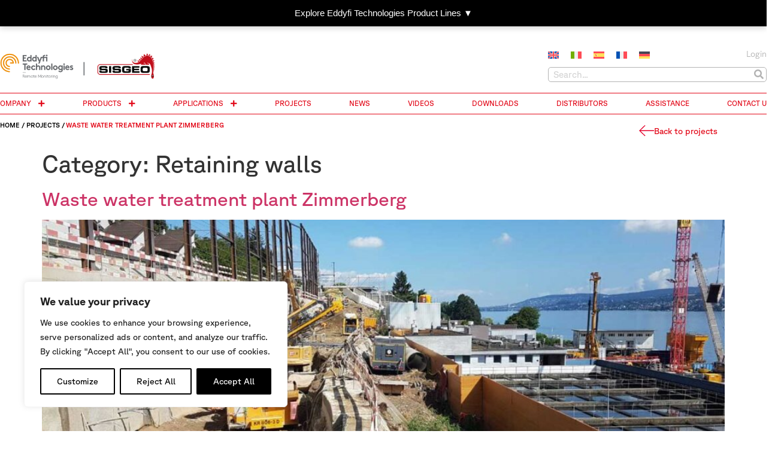

--- FILE ---
content_type: text/html; charset=UTF-8
request_url: https://sisgeo.com/category/projects/landslides-2/retaining-walls/
body_size: 31529
content:
<!doctype html>
<html lang="en-US">
<head>
	<meta charset="UTF-8">
	<meta name="viewport" content="width=device-width, initial-scale=1">
	<link rel="profile" href="https://gmpg.org/xfn/11">
	<meta name='robots' content='index, follow, max-image-preview:large, max-snippet:-1, max-video-preview:-1' />

	<!-- This site is optimized with the Yoast SEO Premium plugin v26.5 (Yoast SEO v26.5) - https://yoast.com/wordpress/plugins/seo/ -->
	<title>Retaining walls Archives - Sisgeo</title>
<link data-rocket-prefetch href="https://www.googletagmanager.com" rel="dns-prefetch"><link rel="preload" data-rocket-preload as="image" href="https://sisgeo.com/wp-content/uploads/2024/02/0-Waste-water-treatment-plant-Zimmerberg-and-monitoring-of-retaining-wall-1024x454.jpg" imagesrcset="https://sisgeo.com/wp-content/uploads/2024/02/0-Waste-water-treatment-plant-Zimmerberg-and-monitoring-of-retaining-wall-1024x454.jpg 1024w, https://sisgeo.com/wp-content/uploads/2024/02/0-Waste-water-treatment-plant-Zimmerberg-and-monitoring-of-retaining-wall-300x133.jpg 300w, https://sisgeo.com/wp-content/uploads/2024/02/0-Waste-water-treatment-plant-Zimmerberg-and-monitoring-of-retaining-wall-768x340.jpg 768w, https://sisgeo.com/wp-content/uploads/2024/02/0-Waste-water-treatment-plant-Zimmerberg-and-monitoring-of-retaining-wall.jpg 1300w" imagesizes="(max-width: 800px) 100vw, 800px" fetchpriority="high">
	<link rel="canonical" href="https://sisgeo.com/category/projects/landslides-2/retaining-walls/" />
	<meta property="og:locale" content="en_US" />
	<meta property="og:type" content="article" />
	<meta property="og:title" content="Retaining walls Archives" />
	<meta property="og:url" content="https://sisgeo.com/category/projects/landslides-2/retaining-walls/" />
	<meta property="og:site_name" content="Sisgeo" />
	<meta name="twitter:card" content="summary_large_image" />
	<script type="application/ld+json" class="yoast-schema-graph">{"@context":"https://schema.org","@graph":[{"@type":"CollectionPage","@id":"https://sisgeo.com/category/projects/landslides-2/retaining-walls/","url":"https://sisgeo.com/category/projects/landslides-2/retaining-walls/","name":"Retaining walls Archives - Sisgeo","isPartOf":{"@id":"https://sisgeo.com/#website"},"primaryImageOfPage":{"@id":"https://sisgeo.com/category/projects/landslides-2/retaining-walls/#primaryimage"},"image":{"@id":"https://sisgeo.com/category/projects/landslides-2/retaining-walls/#primaryimage"},"thumbnailUrl":"https://sisgeo.com/wp-content/uploads/2024/02/0-Waste-water-treatment-plant-Zimmerberg-and-monitoring-of-retaining-wall.jpg","breadcrumb":{"@id":"https://sisgeo.com/category/projects/landslides-2/retaining-walls/#breadcrumb"},"inLanguage":"en-US"},{"@type":"ImageObject","inLanguage":"en-US","@id":"https://sisgeo.com/category/projects/landslides-2/retaining-walls/#primaryimage","url":"https://sisgeo.com/wp-content/uploads/2024/02/0-Waste-water-treatment-plant-Zimmerberg-and-monitoring-of-retaining-wall.jpg","contentUrl":"https://sisgeo.com/wp-content/uploads/2024/02/0-Waste-water-treatment-plant-Zimmerberg-and-monitoring-of-retaining-wall.jpg","width":1300,"height":576},{"@type":"BreadcrumbList","@id":"https://sisgeo.com/category/projects/landslides-2/retaining-walls/#breadcrumb","itemListElement":[{"@type":"ListItem","position":1,"name":"Home","item":"https://sisgeo.com/"},{"@type":"ListItem","position":2,"name":"Projects","item":"https://sisgeo.com/category/projects/"},{"@type":"ListItem","position":3,"name":"Landslides","item":"https://sisgeo.com/category/projects/landslides-2/"},{"@type":"ListItem","position":4,"name":"Retaining walls"}]},{"@type":"WebSite","@id":"https://sisgeo.com/#website","url":"https://sisgeo.com/","name":"Sisgeo","description":"Inclined to improvement","publisher":{"@id":"https://sisgeo.com/#organization"},"potentialAction":[{"@type":"SearchAction","target":{"@type":"EntryPoint","urlTemplate":"https://sisgeo.com/?s={search_term_string}"},"query-input":{"@type":"PropertyValueSpecification","valueRequired":true,"valueName":"search_term_string"}}],"inLanguage":"en-US"},{"@type":"Organization","@id":"https://sisgeo.com/#organization","name":"Sisgeo S.r.l.","url":"https://sisgeo.com/","logo":{"@type":"ImageObject","inLanguage":"en-US","@id":"https://sisgeo.com/#/schema/logo/image/","url":"https://sisgeodev.pipehosting.it/wp-content/uploads/2023/06/logo-RGB.png","contentUrl":"https://sisgeodev.pipehosting.it/wp-content/uploads/2023/06/logo-RGB.png","width":205,"height":97,"caption":"Sisgeo S.r.l."},"image":{"@id":"https://sisgeo.com/#/schema/logo/image/"}}]}</script>
	<!-- / Yoast SEO Premium plugin. -->


<link rel='dns-prefetch' href='//www.googletagmanager.com' />
<link rel="alternate" type="application/rss+xml" title="Sisgeo &raquo; Feed" href="https://sisgeo.com/feed/" />
<link rel="alternate" type="application/rss+xml" title="Sisgeo &raquo; Comments Feed" href="https://sisgeo.com/comments/feed/" />
<link rel="alternate" type="application/rss+xml" title="Sisgeo &raquo; Retaining walls Category Feed" href="https://sisgeo.com/category/projects/landslides-2/retaining-walls/feed/" />
<style id='wp-img-auto-sizes-contain-inline-css'>
img:is([sizes=auto i],[sizes^="auto," i]){contain-intrinsic-size:3000px 1500px}
/*# sourceURL=wp-img-auto-sizes-contain-inline-css */
</style>
<link rel='stylesheet' id='dce-animations-css' href='https://sisgeo.com/wp-content/plugins/dynamic-content-for-elementor/assets/css/animations.css?ver=3.3.22' media='all' />
<link rel='stylesheet' id='sweetalert2-css' href='https://sisgeo.com/wp-content/plugins/user-registration-pro/assets/css/sweetalert2/sweetalert2.min.css?ver=10.16.7' media='all' />
<link rel='stylesheet' id='user-registration-general-css' href='https://sisgeo.com/wp-content/plugins/user-registration-pro/assets/css/user-registration.css?ver=4.1.4' media='all' />
<link rel='stylesheet' id='user-registration-smallscreen-css' href='https://sisgeo.com/wp-content/plugins/user-registration-pro/assets/css/user-registration-smallscreen.css?ver=4.1.4' media='only screen and (max-width: 768px)' />
<link rel='stylesheet' id='user-registration-my-account-layout-css' href='https://sisgeo.com/wp-content/plugins/user-registration-pro/assets/css/my-account-layout.css?ver=4.1.4' media='all' />
<link rel='stylesheet' id='dashicons-css' href='https://sisgeo.com/wp-includes/css/dashicons.min.css?ver=6.9' media='all' />
<style id='wp-emoji-styles-inline-css'>

	img.wp-smiley, img.emoji {
		display: inline !important;
		border: none !important;
		box-shadow: none !important;
		height: 1em !important;
		width: 1em !important;
		margin: 0 0.07em !important;
		vertical-align: -0.1em !important;
		background: none !important;
		padding: 0 !important;
	}
/*# sourceURL=wp-emoji-styles-inline-css */
</style>
<link rel='stylesheet' id='wp-block-library-css' href='https://sisgeo.com/wp-includes/css/dist/block-library/style.min.css?ver=6.9' media='all' />
<style id='global-styles-inline-css'>
:root{--wp--preset--aspect-ratio--square: 1;--wp--preset--aspect-ratio--4-3: 4/3;--wp--preset--aspect-ratio--3-4: 3/4;--wp--preset--aspect-ratio--3-2: 3/2;--wp--preset--aspect-ratio--2-3: 2/3;--wp--preset--aspect-ratio--16-9: 16/9;--wp--preset--aspect-ratio--9-16: 9/16;--wp--preset--color--black: #000000;--wp--preset--color--cyan-bluish-gray: #abb8c3;--wp--preset--color--white: #ffffff;--wp--preset--color--pale-pink: #f78da7;--wp--preset--color--vivid-red: #cf2e2e;--wp--preset--color--luminous-vivid-orange: #ff6900;--wp--preset--color--luminous-vivid-amber: #fcb900;--wp--preset--color--light-green-cyan: #7bdcb5;--wp--preset--color--vivid-green-cyan: #00d084;--wp--preset--color--pale-cyan-blue: #8ed1fc;--wp--preset--color--vivid-cyan-blue: #0693e3;--wp--preset--color--vivid-purple: #9b51e0;--wp--preset--gradient--vivid-cyan-blue-to-vivid-purple: linear-gradient(135deg,rgb(6,147,227) 0%,rgb(155,81,224) 100%);--wp--preset--gradient--light-green-cyan-to-vivid-green-cyan: linear-gradient(135deg,rgb(122,220,180) 0%,rgb(0,208,130) 100%);--wp--preset--gradient--luminous-vivid-amber-to-luminous-vivid-orange: linear-gradient(135deg,rgb(252,185,0) 0%,rgb(255,105,0) 100%);--wp--preset--gradient--luminous-vivid-orange-to-vivid-red: linear-gradient(135deg,rgb(255,105,0) 0%,rgb(207,46,46) 100%);--wp--preset--gradient--very-light-gray-to-cyan-bluish-gray: linear-gradient(135deg,rgb(238,238,238) 0%,rgb(169,184,195) 100%);--wp--preset--gradient--cool-to-warm-spectrum: linear-gradient(135deg,rgb(74,234,220) 0%,rgb(151,120,209) 20%,rgb(207,42,186) 40%,rgb(238,44,130) 60%,rgb(251,105,98) 80%,rgb(254,248,76) 100%);--wp--preset--gradient--blush-light-purple: linear-gradient(135deg,rgb(255,206,236) 0%,rgb(152,150,240) 100%);--wp--preset--gradient--blush-bordeaux: linear-gradient(135deg,rgb(254,205,165) 0%,rgb(254,45,45) 50%,rgb(107,0,62) 100%);--wp--preset--gradient--luminous-dusk: linear-gradient(135deg,rgb(255,203,112) 0%,rgb(199,81,192) 50%,rgb(65,88,208) 100%);--wp--preset--gradient--pale-ocean: linear-gradient(135deg,rgb(255,245,203) 0%,rgb(182,227,212) 50%,rgb(51,167,181) 100%);--wp--preset--gradient--electric-grass: linear-gradient(135deg,rgb(202,248,128) 0%,rgb(113,206,126) 100%);--wp--preset--gradient--midnight: linear-gradient(135deg,rgb(2,3,129) 0%,rgb(40,116,252) 100%);--wp--preset--font-size--small: 13px;--wp--preset--font-size--medium: 20px;--wp--preset--font-size--large: 36px;--wp--preset--font-size--x-large: 42px;--wp--preset--spacing--20: 0.44rem;--wp--preset--spacing--30: 0.67rem;--wp--preset--spacing--40: 1rem;--wp--preset--spacing--50: 1.5rem;--wp--preset--spacing--60: 2.25rem;--wp--preset--spacing--70: 3.38rem;--wp--preset--spacing--80: 5.06rem;--wp--preset--shadow--natural: 6px 6px 9px rgba(0, 0, 0, 0.2);--wp--preset--shadow--deep: 12px 12px 50px rgba(0, 0, 0, 0.4);--wp--preset--shadow--sharp: 6px 6px 0px rgba(0, 0, 0, 0.2);--wp--preset--shadow--outlined: 6px 6px 0px -3px rgb(255, 255, 255), 6px 6px rgb(0, 0, 0);--wp--preset--shadow--crisp: 6px 6px 0px rgb(0, 0, 0);}:root { --wp--style--global--content-size: 800px;--wp--style--global--wide-size: 1200px; }:where(body) { margin: 0; }.wp-site-blocks > .alignleft { float: left; margin-right: 2em; }.wp-site-blocks > .alignright { float: right; margin-left: 2em; }.wp-site-blocks > .aligncenter { justify-content: center; margin-left: auto; margin-right: auto; }:where(.wp-site-blocks) > * { margin-block-start: 24px; margin-block-end: 0; }:where(.wp-site-blocks) > :first-child { margin-block-start: 0; }:where(.wp-site-blocks) > :last-child { margin-block-end: 0; }:root { --wp--style--block-gap: 24px; }:root :where(.is-layout-flow) > :first-child{margin-block-start: 0;}:root :where(.is-layout-flow) > :last-child{margin-block-end: 0;}:root :where(.is-layout-flow) > *{margin-block-start: 24px;margin-block-end: 0;}:root :where(.is-layout-constrained) > :first-child{margin-block-start: 0;}:root :where(.is-layout-constrained) > :last-child{margin-block-end: 0;}:root :where(.is-layout-constrained) > *{margin-block-start: 24px;margin-block-end: 0;}:root :where(.is-layout-flex){gap: 24px;}:root :where(.is-layout-grid){gap: 24px;}.is-layout-flow > .alignleft{float: left;margin-inline-start: 0;margin-inline-end: 2em;}.is-layout-flow > .alignright{float: right;margin-inline-start: 2em;margin-inline-end: 0;}.is-layout-flow > .aligncenter{margin-left: auto !important;margin-right: auto !important;}.is-layout-constrained > .alignleft{float: left;margin-inline-start: 0;margin-inline-end: 2em;}.is-layout-constrained > .alignright{float: right;margin-inline-start: 2em;margin-inline-end: 0;}.is-layout-constrained > .aligncenter{margin-left: auto !important;margin-right: auto !important;}.is-layout-constrained > :where(:not(.alignleft):not(.alignright):not(.alignfull)){max-width: var(--wp--style--global--content-size);margin-left: auto !important;margin-right: auto !important;}.is-layout-constrained > .alignwide{max-width: var(--wp--style--global--wide-size);}body .is-layout-flex{display: flex;}.is-layout-flex{flex-wrap: wrap;align-items: center;}.is-layout-flex > :is(*, div){margin: 0;}body .is-layout-grid{display: grid;}.is-layout-grid > :is(*, div){margin: 0;}body{padding-top: 0px;padding-right: 0px;padding-bottom: 0px;padding-left: 0px;}a:where(:not(.wp-element-button)){text-decoration: underline;}:root :where(.wp-element-button, .wp-block-button__link){background-color: #32373c;border-width: 0;color: #fff;font-family: inherit;font-size: inherit;font-style: inherit;font-weight: inherit;letter-spacing: inherit;line-height: inherit;padding-top: calc(0.667em + 2px);padding-right: calc(1.333em + 2px);padding-bottom: calc(0.667em + 2px);padding-left: calc(1.333em + 2px);text-decoration: none;text-transform: inherit;}.has-black-color{color: var(--wp--preset--color--black) !important;}.has-cyan-bluish-gray-color{color: var(--wp--preset--color--cyan-bluish-gray) !important;}.has-white-color{color: var(--wp--preset--color--white) !important;}.has-pale-pink-color{color: var(--wp--preset--color--pale-pink) !important;}.has-vivid-red-color{color: var(--wp--preset--color--vivid-red) !important;}.has-luminous-vivid-orange-color{color: var(--wp--preset--color--luminous-vivid-orange) !important;}.has-luminous-vivid-amber-color{color: var(--wp--preset--color--luminous-vivid-amber) !important;}.has-light-green-cyan-color{color: var(--wp--preset--color--light-green-cyan) !important;}.has-vivid-green-cyan-color{color: var(--wp--preset--color--vivid-green-cyan) !important;}.has-pale-cyan-blue-color{color: var(--wp--preset--color--pale-cyan-blue) !important;}.has-vivid-cyan-blue-color{color: var(--wp--preset--color--vivid-cyan-blue) !important;}.has-vivid-purple-color{color: var(--wp--preset--color--vivid-purple) !important;}.has-black-background-color{background-color: var(--wp--preset--color--black) !important;}.has-cyan-bluish-gray-background-color{background-color: var(--wp--preset--color--cyan-bluish-gray) !important;}.has-white-background-color{background-color: var(--wp--preset--color--white) !important;}.has-pale-pink-background-color{background-color: var(--wp--preset--color--pale-pink) !important;}.has-vivid-red-background-color{background-color: var(--wp--preset--color--vivid-red) !important;}.has-luminous-vivid-orange-background-color{background-color: var(--wp--preset--color--luminous-vivid-orange) !important;}.has-luminous-vivid-amber-background-color{background-color: var(--wp--preset--color--luminous-vivid-amber) !important;}.has-light-green-cyan-background-color{background-color: var(--wp--preset--color--light-green-cyan) !important;}.has-vivid-green-cyan-background-color{background-color: var(--wp--preset--color--vivid-green-cyan) !important;}.has-pale-cyan-blue-background-color{background-color: var(--wp--preset--color--pale-cyan-blue) !important;}.has-vivid-cyan-blue-background-color{background-color: var(--wp--preset--color--vivid-cyan-blue) !important;}.has-vivid-purple-background-color{background-color: var(--wp--preset--color--vivid-purple) !important;}.has-black-border-color{border-color: var(--wp--preset--color--black) !important;}.has-cyan-bluish-gray-border-color{border-color: var(--wp--preset--color--cyan-bluish-gray) !important;}.has-white-border-color{border-color: var(--wp--preset--color--white) !important;}.has-pale-pink-border-color{border-color: var(--wp--preset--color--pale-pink) !important;}.has-vivid-red-border-color{border-color: var(--wp--preset--color--vivid-red) !important;}.has-luminous-vivid-orange-border-color{border-color: var(--wp--preset--color--luminous-vivid-orange) !important;}.has-luminous-vivid-amber-border-color{border-color: var(--wp--preset--color--luminous-vivid-amber) !important;}.has-light-green-cyan-border-color{border-color: var(--wp--preset--color--light-green-cyan) !important;}.has-vivid-green-cyan-border-color{border-color: var(--wp--preset--color--vivid-green-cyan) !important;}.has-pale-cyan-blue-border-color{border-color: var(--wp--preset--color--pale-cyan-blue) !important;}.has-vivid-cyan-blue-border-color{border-color: var(--wp--preset--color--vivid-cyan-blue) !important;}.has-vivid-purple-border-color{border-color: var(--wp--preset--color--vivid-purple) !important;}.has-vivid-cyan-blue-to-vivid-purple-gradient-background{background: var(--wp--preset--gradient--vivid-cyan-blue-to-vivid-purple) !important;}.has-light-green-cyan-to-vivid-green-cyan-gradient-background{background: var(--wp--preset--gradient--light-green-cyan-to-vivid-green-cyan) !important;}.has-luminous-vivid-amber-to-luminous-vivid-orange-gradient-background{background: var(--wp--preset--gradient--luminous-vivid-amber-to-luminous-vivid-orange) !important;}.has-luminous-vivid-orange-to-vivid-red-gradient-background{background: var(--wp--preset--gradient--luminous-vivid-orange-to-vivid-red) !important;}.has-very-light-gray-to-cyan-bluish-gray-gradient-background{background: var(--wp--preset--gradient--very-light-gray-to-cyan-bluish-gray) !important;}.has-cool-to-warm-spectrum-gradient-background{background: var(--wp--preset--gradient--cool-to-warm-spectrum) !important;}.has-blush-light-purple-gradient-background{background: var(--wp--preset--gradient--blush-light-purple) !important;}.has-blush-bordeaux-gradient-background{background: var(--wp--preset--gradient--blush-bordeaux) !important;}.has-luminous-dusk-gradient-background{background: var(--wp--preset--gradient--luminous-dusk) !important;}.has-pale-ocean-gradient-background{background: var(--wp--preset--gradient--pale-ocean) !important;}.has-electric-grass-gradient-background{background: var(--wp--preset--gradient--electric-grass) !important;}.has-midnight-gradient-background{background: var(--wp--preset--gradient--midnight) !important;}.has-small-font-size{font-size: var(--wp--preset--font-size--small) !important;}.has-medium-font-size{font-size: var(--wp--preset--font-size--medium) !important;}.has-large-font-size{font-size: var(--wp--preset--font-size--large) !important;}.has-x-large-font-size{font-size: var(--wp--preset--font-size--x-large) !important;}
:root :where(.wp-block-pullquote){font-size: 1.5em;line-height: 1.6;}
/*# sourceURL=global-styles-inline-css */
</style>
<link rel='stylesheet' id='wpml-legacy-horizontal-list-0-css' href='https://sisgeo.com/wp-content/plugins/sitepress-multilingual-cms/templates/language-switchers/legacy-list-horizontal/style.min.css?ver=1' media='all' />
<link rel='stylesheet' id='search-filter-plugin-styles-css' href='https://sisgeo.com/wp-content/plugins/search-filter-pro/public/assets/css/search-filter.min.css?ver=2.5.21' media='all' />
<link rel='stylesheet' id='eddyfi-custom-css' href='https://sisgeo.com/wp-content/themes/hello-theme-child-master/assets/css/style.css?ver=6.9' media='all' />
<link rel='stylesheet' id='font-awesome-css' href='https://sisgeo.com/wp-content/plugins/elementor/assets/lib/font-awesome/css/font-awesome.min.css?ver=4.7.0' media='all' />
<link rel='stylesheet' id='hello-elementor-css' href='https://sisgeo.com/wp-content/themes/hello-elementor/assets/css/reset.css?ver=3.4.5' media='all' />
<link rel='stylesheet' id='hello-elementor-theme-style-css' href='https://sisgeo.com/wp-content/themes/hello-elementor/assets/css/theme.css?ver=3.4.5' media='all' />
<link rel='stylesheet' id='hello-elementor-header-footer-css' href='https://sisgeo.com/wp-content/themes/hello-elementor/assets/css/header-footer.css?ver=3.4.5' media='all' />
<link rel='stylesheet' id='elementor-frontend-css' href='https://sisgeo.com/wp-content/plugins/elementor/assets/css/frontend.min.css?ver=3.33.4' media='all' />
<link rel='stylesheet' id='elementor-post-5-css' href='https://sisgeo.com/wp-content/uploads/elementor/css/post-5.css?ver=1768317262' media='all' />
<link rel='stylesheet' id='widget-image-css' href='https://sisgeo.com/wp-content/plugins/elementor/assets/css/widget-image.min.css?ver=3.33.4' media='all' />
<link rel='stylesheet' id='widget-nested-accordion-css' href='https://sisgeo.com/wp-content/plugins/elementor/assets/css/widget-nested-accordion.min.css?ver=3.33.4' media='all' />
<link rel='stylesheet' id='widget-search-form-css' href='https://sisgeo.com/wp-content/plugins/elementor-pro/assets/css/widget-search-form.min.css?ver=3.33.2' media='all' />
<link rel='stylesheet' id='elementor-icons-shared-0-css' href='https://sisgeo.com/wp-content/plugins/elementor/assets/lib/font-awesome/css/fontawesome.min.css?ver=5.15.3' media='all' />
<link rel='stylesheet' id='elementor-icons-fa-solid-css' href='https://sisgeo.com/wp-content/plugins/elementor/assets/lib/font-awesome/css/solid.min.css?ver=5.15.3' media='all' />
<link rel='stylesheet' id='widget-call-to-action-css' href='https://sisgeo.com/wp-content/plugins/elementor-pro/assets/css/widget-call-to-action.min.css?ver=3.33.2' media='all' />
<link rel='stylesheet' id='e-transitions-css' href='https://sisgeo.com/wp-content/plugins/elementor-pro/assets/css/conditionals/transitions.min.css?ver=3.33.2' media='all' />
<link rel='stylesheet' id='widget-heading-css' href='https://sisgeo.com/wp-content/plugins/elementor/assets/css/widget-heading.min.css?ver=3.33.4' media='all' />
<link rel='stylesheet' id='dce-style-css' href='https://sisgeo.com/wp-content/plugins/dynamic-content-for-elementor/assets/css/style.min.css?ver=3.3.22' media='all' />
<link rel='stylesheet' id='dce-filebrowser-css' href='https://sisgeo.com/wp-content/plugins/dynamic-content-for-elementor/assets/css/file-browser.min.css?ver=3.3.22' media='all' />
<link rel='stylesheet' id='dce-file-icon-css' href='https://sisgeo.com/wp-content/plugins/dynamic-content-for-elementor/assets/node/file-icon-vectors/file-icon-vivid.min.css?ver=3.3.22' media='all' />
<link rel='stylesheet' id='e-animation-skew-forward-css' href='https://sisgeo.com/wp-content/plugins/elementor/assets/lib/animations/styles/e-animation-skew-forward.min.css?ver=3.33.4' media='all' />
<link rel='stylesheet' id='e-animation-fadeIn-css' href='https://sisgeo.com/wp-content/plugins/elementor/assets/lib/animations/styles/fadeIn.min.css?ver=3.33.4' media='all' />
<link rel='stylesheet' id='widget-mega-menu-css' href='https://sisgeo.com/wp-content/plugins/elementor-pro/assets/css/widget-mega-menu.min.css?ver=3.33.2' media='all' />
<link rel='stylesheet' id='widget-breadcrumbs-css' href='https://sisgeo.com/wp-content/plugins/elementor-pro/assets/css/widget-breadcrumbs.min.css?ver=3.33.2' media='all' />
<link rel='stylesheet' id='widget-animated-headline-css' href='https://sisgeo.com/wp-content/plugins/elementor-pro/assets/css/widget-animated-headline.min.css?ver=3.33.2' media='all' />
<link rel='stylesheet' id='e-shapes-css' href='https://sisgeo.com/wp-content/plugins/elementor/assets/css/conditionals/shapes.min.css?ver=3.33.4' media='all' />
<link rel='stylesheet' id='e-animation-grow-css' href='https://sisgeo.com/wp-content/plugins/elementor/assets/lib/animations/styles/e-animation-grow.min.css?ver=3.33.4' media='all' />
<link rel='stylesheet' id='e-popup-css' href='https://sisgeo.com/wp-content/plugins/elementor-pro/assets/css/conditionals/popup.min.css?ver=3.33.2' media='all' />
<link rel='stylesheet' id='widget-spacer-css' href='https://sisgeo.com/wp-content/plugins/elementor/assets/css/widget-spacer.min.css?ver=3.33.4' media='all' />
<link rel='stylesheet' id='elementor-icons-css' href='https://sisgeo.com/wp-content/plugins/elementor/assets/lib/eicons/css/elementor-icons.min.css?ver=5.44.0' media='all' />
<link rel='stylesheet' id='elementor-post-2417-css' href='https://sisgeo.com/wp-content/uploads/elementor/css/post-2417.css?ver=1768317267' media='all' />
<link rel='stylesheet' id='elementor-post-82-css' href='https://sisgeo.com/wp-content/uploads/elementor/css/post-82.css?ver=1768317270' media='all' />
<link rel='stylesheet' id='elementor-post-29430-css' href='https://sisgeo.com/wp-content/uploads/elementor/css/post-29430.css?ver=1768317271' media='all' />
<link rel='stylesheet' id='elementor-post-28826-css' href='https://sisgeo.com/wp-content/uploads/elementor/css/post-28826.css?ver=1768317271' media='all' />
<link rel='stylesheet' id='elementor-post-28596-css' href='https://sisgeo.com/wp-content/uploads/elementor/css/post-28596.css?ver=1768317271' media='all' />
<link rel='stylesheet' id='hello-elementor-child-style-css' href='https://sisgeo.com/wp-content/themes/hello-theme-child-master/style.css?ver=2.0.0' media='all' />
<link rel='stylesheet' id='elementor-icons-fa-regular-css' href='https://sisgeo.com/wp-content/plugins/elementor/assets/lib/font-awesome/css/regular.min.css?ver=5.15.3' media='all' />
<script id="wpml-cookie-js-extra">
var wpml_cookies = {"wp-wpml_current_language":{"value":"en","expires":1,"path":"/"}};
var wpml_cookies = {"wp-wpml_current_language":{"value":"en","expires":1,"path":"/"}};
//# sourceURL=wpml-cookie-js-extra
</script>
<script src="https://sisgeo.com/wp-content/plugins/sitepress-multilingual-cms/res/js/cookies/language-cookie.js?ver=486900" id="wpml-cookie-js" defer data-wp-strategy="defer"></script>
<script id="webtoffee-cookie-consent-js-extra">
var _wccConfig = {"_ipData":[],"_assetsURL":"https://sisgeo.com/wp-content/plugins/webtoffee-cookie-consent/lite/frontend/images/","_publicURL":"https://sisgeo.com","_categories":[{"name":"Necessary","slug":"necessary","isNecessary":true,"ccpaDoNotSell":true,"cookies":[{"cookieID":"wt_consent","domain":"sisgeo.com","provider":""},{"cookieID":"elementor","domain":"sisgeo.com","provider":""},{"cookieID":"rc::a","domain":"google.com","provider":"google.com"},{"cookieID":"rc::c","domain":"google.com","provider":"google.com"},{"cookieID":"PHPSESSID","domain":"sisrail.sisgeo.com","provider":""},{"cookieID":"__cf_bm","domain":".vimeo.com","provider":"cloudflare.com"},{"cookieID":"_cfuvid","domain":".vimeo.com","provider":""},{"cookieID":"wpEmojiSettingsSupports","domain":"ad-signum.fr","provider":""}],"active":true,"defaultConsent":{"gdpr":true,"ccpa":true},"foundNoCookieScript":false},{"name":"Functional","slug":"functional","isNecessary":false,"ccpaDoNotSell":true,"cookies":[{"cookieID":"wp-wpml_current_language","domain":"sisgeo.com","provider":"wp-content/plugins/sitepress-multilingual-cms/res/js"},{"cookieID":"yt-remote-connected-devices","domain":"youtube.com","provider":"youtube.com"},{"cookieID":"ytidb::LAST_RESULT_ENTRY_KEY","domain":"youtube.com","provider":"youtube.com"},{"cookieID":"yt-remote-device-id","domain":"youtube.com","provider":"youtube.com"},{"cookieID":"yt-remote-session-name","domain":"youtube.com","provider":"youtube.com"},{"cookieID":"yt-remote-fast-check-period","domain":"youtube.com","provider":"youtube.com"},{"cookieID":"yt-remote-session-app","domain":"youtube.com","provider":"youtube.com"},{"cookieID":"yt-remote-cast-available","domain":"youtube.com","provider":"youtube.com"},{"cookieID":"yt-remote-cast-installed","domain":"youtube.com","provider":"youtube.com"},{"cookieID":"wpml_browser_redirect_test","domain":"sisrail.sisgeo.com","provider":""},{"cookieID":"_icl_visitor_lang_js","domain":".sisrail.sisgeo.com","provider":"wp-content/plugins/sitepress-multilingual-cms/res/js"}],"active":true,"defaultConsent":{"gdpr":false,"ccpa":false},"foundNoCookieScript":false},{"name":"Analytics","slug":"analytics","isNecessary":false,"ccpaDoNotSell":true,"cookies":[{"cookieID":"_ga","domain":".sisgeo.com","provider":"google-analytics.com|googletagmanager.com/gtag/js"},{"cookieID":"_ga_*","domain":".sisgeo.com","provider":"google-analytics.com|googletagmanager.com/gtag/js"}],"active":true,"defaultConsent":{"gdpr":false,"ccpa":false},"foundNoCookieScript":false},{"name":"Performance","slug":"performance","isNecessary":false,"ccpaDoNotSell":true,"cookies":[],"active":true,"defaultConsent":{"gdpr":false,"ccpa":false},"foundNoCookieScript":false},{"name":"Advertisement","slug":"advertisement","isNecessary":false,"ccpaDoNotSell":true,"cookies":[{"cookieID":"YSC","domain":".youtube.com","provider":"youtube.com"},{"cookieID":"VISITOR_INFO1_LIVE","domain":".youtube.com","provider":"youtube.com"},{"cookieID":"VISITOR_PRIVACY_METADATA","domain":".youtube.com","provider":"youtube.com"},{"cookieID":"yt.innertube::nextId","domain":"youtube.com","provider":"youtube.com"},{"cookieID":"yt.innertube::requests","domain":"youtube.com","provider":"youtube.com"}],"active":true,"defaultConsent":{"gdpr":false,"ccpa":false},"foundNoCookieScript":false},{"name":"Others","slug":"others","isNecessary":false,"ccpaDoNotSell":true,"cookies":[{"cookieID":"__Secure-ROLLOUT_TOKEN","domain":".youtube.com","provider":""}],"active":true,"defaultConsent":{"gdpr":false,"ccpa":false},"foundNoCookieScript":false}],"_activeLaw":"gdpr","_rootDomain":"","_block":"1","_showBanner":"1","_bannerConfig":{"GDPR":{"settings":{"type":"box","position":"bottom-left","applicableLaw":"gdpr","preferenceCenter":"center","selectedRegion":"ALL","consentExpiry":365,"shortcodes":[{"key":"wcc_readmore","content":"\u003Ca href=\"/privacy-policy/\" class=\"wcc-policy\" aria-label=\"Cookie Policy\" target=\"_blank\" rel=\"noopener\" data-tag=\"readmore-button\"\u003ECookie Policy\u003C/a\u003E","tag":"readmore-button","status":false,"attributes":{"rel":"nofollow","target":"_blank"}},{"key":"wcc_show_desc","content":"\u003Cbutton class=\"wcc-show-desc-btn\" data-tag=\"show-desc-button\" aria-label=\"Show more\"\u003EShow more\u003C/button\u003E","tag":"show-desc-button","status":true,"attributes":[]},{"key":"wcc_hide_desc","content":"\u003Cbutton class=\"wcc-show-desc-btn\" data-tag=\"hide-desc-button\" aria-label=\"Show less\"\u003EShow less\u003C/button\u003E","tag":"hide-desc-button","status":true,"attributes":[]},{"key":"wcc_category_toggle_label","content":"[wcc_{{status}}_category_label] [wcc_preference_{{category_slug}}_title]","tag":"","status":true,"attributes":[]},{"key":"wcc_enable_category_label","content":"Enable","tag":"","status":true,"attributes":[]},{"key":"wcc_disable_category_label","content":"Disable","tag":"","status":true,"attributes":[]},{"key":"wcc_video_placeholder","content":"\u003Cdiv class=\"video-placeholder-normal\" data-tag=\"video-placeholder\" id=\"[UNIQUEID]\"\u003E\u003Cp class=\"video-placeholder-text-normal\" data-tag=\"placeholder-title\"\u003EPlease accept {category} cookies to access this content\u003C/p\u003E\u003C/div\u003E","tag":"","status":true,"attributes":[]},{"key":"wcc_enable_optout_label","content":"Enable","tag":"","status":true,"attributes":[]},{"key":"wcc_disable_optout_label","content":"Disable","tag":"","status":true,"attributes":[]},{"key":"wcc_optout_toggle_label","content":"[wcc_{{status}}_optout_label] [wcc_optout_option_title]","tag":"","status":true,"attributes":[]},{"key":"wcc_optout_option_title","content":"Do Not Sell or Share My Personal Information","tag":"","status":true,"attributes":[]},{"key":"wcc_optout_close_label","content":"Close","tag":"","status":true,"attributes":[]}],"bannerEnabled":true},"behaviours":{"reloadBannerOnAccept":true,"loadAnalyticsByDefault":false,"animations":{"onLoad":"animate","onHide":"sticky"}},"config":{"revisitConsent":{"status":true,"tag":"revisit-consent","position":"bottom-left","meta":{"url":"#"},"styles":[],"elements":{"title":{"type":"text","tag":"revisit-consent-title","status":true,"styles":{"color":"#0056a7"}}}},"preferenceCenter":{"toggle":{"status":true,"tag":"detail-category-toggle","type":"toggle","states":{"active":{"styles":{"background-color":"#000000"}},"inactive":{"styles":{"background-color":"#D0D5D2"}}}},"poweredBy":{"status":false,"tag":"detail-powered-by","styles":{"background-color":"#EDEDED","color":"#293C5B"}}},"categoryPreview":{"status":false,"toggle":{"status":true,"tag":"detail-category-preview-toggle","type":"toggle","states":{"active":{"styles":{"background-color":"#000000"}},"inactive":{"styles":{"background-color":"#D0D5D2"}}}}},"videoPlaceholder":{"status":true,"styles":{"background-color":"#000000","border-color":"#000000","color":"#ffffff"}},"readMore":{"status":false,"tag":"readmore-button","type":"link","meta":{"noFollow":true,"newTab":true},"styles":{"color":"#000000","background-color":"transparent","border-color":"transparent"}},"auditTable":{"status":true},"optOption":{"status":true,"toggle":{"status":true,"tag":"optout-option-toggle","type":"toggle","states":{"active":{"styles":{"background-color":"#000000"}},"inactive":{"styles":{"background-color":"#FFFFFF"}}}},"gpcOption":false}}}},"_version":"3.4.6","_logConsent":"1","_tags":[{"tag":"accept-button","styles":{"color":"#FFFFFF","background-color":"#000000","border-color":"#000000"}},{"tag":"reject-button","styles":{"color":"#000000","background-color":"transparent","border-color":"#000000"}},{"tag":"settings-button","styles":{"color":"#000000","background-color":"transparent","border-color":"#000000"}},{"tag":"readmore-button","styles":{"color":"#000000","background-color":"transparent","border-color":"transparent"}},{"tag":"donotsell-button","styles":{"color":"#1863dc","background-color":"transparent","border-color":"transparent"}},{"tag":"accept-button","styles":{"color":"#FFFFFF","background-color":"#000000","border-color":"#000000"}},{"tag":"revisit-consent","styles":[]}],"_rtl":"","_lawSelected":["GDPR"],"_restApiUrl":"https://directory.cookieyes.com/api/v1/ip","_renewConsent":"","_restrictToCA":"","_customEvents":"","_ccpaAllowedRegions":[],"_gdprAllowedRegions":[],"_closeButtonAction":"reject","_ssl":"1","_providersToBlock":[{"re":"wp-content/plugins/sitepress-multilingual-cms/res/js","categories":["functional"]},{"re":"youtube.com","categories":["functional","advertisement"]}]};
var _wccStyles = {"css":{"GDPR":".wcc-overlay{background: #000000; opacity: 0.4; position: fixed; top: 0; left: 0; width: 100%; height: 100%; z-index: 99999999;}.wcc-hide{display: none;}.wcc-btn-revisit-wrapper{display: flex; padding: 6px; border-radius: 8px; opacity: 0px; background-color:#ffffff; box-shadow: 0px 3px 10px 0px #798da04d;  align-items: center; justify-content: center;   position: fixed; z-index: 999999; cursor: pointer;}.wcc-revisit-bottom-left{bottom: 15px; left: 15px;}.wcc-revisit-bottom-right{bottom: 15px; right: 15px;}.wcc-btn-revisit-wrapper .wcc-btn-revisit{display: flex; align-items: center; justify-content: center; background: none; border: none; cursor: pointer; position: relative; margin: 0; padding: 0;}.wcc-btn-revisit-wrapper .wcc-btn-revisit img{max-width: fit-content; margin: 0; } .wcc-btn-revisit-wrapper .wcc-revisit-help-text{font-size:14px; margin-left:4px; display:none;}.wcc-btn-revisit-wrapper:hover .wcc-revisit-help-text, .wcc-btn-revisit-wrapper:focus-within .wcc-revisit-help-text { display: block;}.wcc-revisit-hide{display: none;}.wcc-preference-btn:hover{cursor:pointer; text-decoration:underline;}.wcc-cookie-audit-table { font-family: inherit; border-collapse: collapse; width: 100%;} .wcc-cookie-audit-table th, .wcc-cookie-audit-table td {text-align: left; padding: 10px; font-size: 12px; color: #000000; word-break: normal; background-color: #d9dfe7; border: 1px solid #cbced6;} .wcc-cookie-audit-table tr:nth-child(2n + 1) td { background: #f1f5fa; }.wcc-consent-container{position: fixed; width: 440px; box-sizing: border-box; z-index: 9999999; border-radius: 6px;}.wcc-consent-container .wcc-consent-bar{background: #ffffff; border: 1px solid; padding: 20px 26px; box-shadow: 0 -1px 10px 0 #acabab4d; border-radius: 6px;}.wcc-box-bottom-left{bottom: 40px; left: 40px;}.wcc-box-bottom-right{bottom: 40px; right: 40px;}.wcc-box-top-left{top: 40px; left: 40px;}.wcc-box-top-right{top: 40px; right: 40px;}.wcc-custom-brand-logo-wrapper .wcc-custom-brand-logo{width: 100px; height: auto; margin: 0 0 12px 0;}.wcc-notice .wcc-title{color: #212121; font-weight: 700; font-size: 18px; line-height: 24px; margin: 0 0 12px 0;}.wcc-notice-des *,.wcc-preference-content-wrapper *,.wcc-accordion-header-des *,.wcc-gpc-wrapper .wcc-gpc-desc *{font-size: 14px;}.wcc-notice-des{color: #212121; font-size: 14px; line-height: 24px; font-weight: 400;}.wcc-notice-des img{height: 25px; width: 25px;}.wcc-consent-bar .wcc-notice-des p,.wcc-gpc-wrapper .wcc-gpc-desc p,.wcc-preference-body-wrapper .wcc-preference-content-wrapper p,.wcc-accordion-header-wrapper .wcc-accordion-header-des p,.wcc-cookie-des-table li div:last-child p{color: inherit; margin-top: 0;}.wcc-notice-des P:last-child,.wcc-preference-content-wrapper p:last-child,.wcc-cookie-des-table li div:last-child p:last-child,.wcc-gpc-wrapper .wcc-gpc-desc p:last-child{margin-bottom: 0;}.wcc-notice-des a.wcc-policy,.wcc-notice-des button.wcc-policy{font-size: 14px; color: #1863dc; white-space: nowrap; cursor: pointer; background: transparent; border: 1px solid; text-decoration: underline;}.wcc-notice-des button.wcc-policy{padding: 0;}.wcc-notice-des a.wcc-policy:focus-visible,.wcc-notice-des button.wcc-policy:focus-visible,.wcc-preference-content-wrapper .wcc-show-desc-btn:focus-visible,.wcc-accordion-header .wcc-accordion-btn:focus-visible,.wcc-preference-header .wcc-btn-close:focus-visible,.wcc-switch input[type=\"checkbox\"]:focus-visible,.wcc-footer-wrapper a:focus-visible,.wcc-btn:focus-visible{outline: 2px solid #1863dc; outline-offset: 2px;}.wcc-btn:focus:not(:focus-visible),.wcc-accordion-header .wcc-accordion-btn:focus:not(:focus-visible),.wcc-preference-content-wrapper .wcc-show-desc-btn:focus:not(:focus-visible),.wcc-btn-revisit-wrapper .wcc-btn-revisit:focus:not(:focus-visible),.wcc-preference-header .wcc-btn-close:focus:not(:focus-visible),.wcc-consent-bar .wcc-banner-btn-close:focus:not(:focus-visible){outline: 0;}button.wcc-show-desc-btn:not(:hover):not(:active){color: #1863dc; background: transparent;}button.wcc-accordion-btn:not(:hover):not(:active),button.wcc-banner-btn-close:not(:hover):not(:active),button.wcc-btn-revisit:not(:hover):not(:active),button.wcc-btn-close:not(:hover):not(:active){background: transparent;}.wcc-consent-bar button:hover,.wcc-modal.wcc-modal-open button:hover,.wcc-consent-bar button:focus,.wcc-modal.wcc-modal-open button:focus{text-decoration: none;}.wcc-notice-btn-wrapper{display: flex; justify-content: flex-start; align-items: center; flex-wrap: wrap; margin-top: 16px;}.wcc-notice-btn-wrapper .wcc-btn{text-shadow: none; box-shadow: none;}.wcc-btn{flex: auto; max-width: 100%; font-size: 14px; font-family: inherit; line-height: 24px; padding: 8px; font-weight: 500; margin: 0 8px 0 0; border-radius: 2px; cursor: pointer; text-align: center; text-transform: none; min-height: 0;}.wcc-btn:hover{opacity: 0.8;}.wcc-btn-customize{color: #1863dc; background: transparent; border: 2px solid #1863dc;}.wcc-btn-reject{color: #1863dc; background: transparent; border: 2px solid #1863dc;}.wcc-btn-accept{background: #1863dc; color: #ffffff; border: 2px solid #1863dc;}.wcc-btn:last-child{margin-right: 0;}@media (max-width: 576px){.wcc-box-bottom-left{bottom: 0; left: 0;}.wcc-box-bottom-right{bottom: 0; right: 0;}.wcc-box-top-left{top: 0; left: 0;}.wcc-box-top-right{top: 0; right: 0;}}@media (max-width: 440px){.wcc-box-bottom-left, .wcc-box-bottom-right, .wcc-box-top-left, .wcc-box-top-right{width: 100%; max-width: 100%;}.wcc-consent-container .wcc-consent-bar{padding: 20px 0;}.wcc-custom-brand-logo-wrapper, .wcc-notice .wcc-title, .wcc-notice-des, .wcc-notice-btn-wrapper{padding: 0 24px;}.wcc-notice-des{max-height: 40vh; overflow-y: scroll;}.wcc-notice-btn-wrapper{flex-direction: column; margin-top: 0;}.wcc-btn{width: 100%; margin: 10px 0 0 0;}.wcc-notice-btn-wrapper .wcc-btn-customize{order: 2;}.wcc-notice-btn-wrapper .wcc-btn-reject{order: 3;}.wcc-notice-btn-wrapper .wcc-btn-accept{order: 1; margin-top: 16px;}}@media (max-width: 352px){.wcc-notice .wcc-title{font-size: 16px;}.wcc-notice-des *{font-size: 12px;}.wcc-notice-des, .wcc-btn{font-size: 12px;}}.wcc-modal.wcc-modal-open{display: flex; visibility: visible; -webkit-transform: translate(-50%, -50%); -moz-transform: translate(-50%, -50%); -ms-transform: translate(-50%, -50%); -o-transform: translate(-50%, -50%); transform: translate(-50%, -50%); top: 50%; left: 50%; transition: all 1s ease;}.wcc-modal{box-shadow: 0 32px 68px rgba(0, 0, 0, 0.3); margin: 0 auto; position: fixed; max-width: 100%; background: #ffffff; top: 50%; box-sizing: border-box; border-radius: 6px; z-index: 999999999; color: #212121; -webkit-transform: translate(-50%, 100%); -moz-transform: translate(-50%, 100%); -ms-transform: translate(-50%, 100%); -o-transform: translate(-50%, 100%); transform: translate(-50%, 100%); visibility: hidden; transition: all 0s ease;}.wcc-preference-center{max-height: 79vh; overflow: hidden; width: 845px; overflow: hidden; flex: 1 1 0; display: flex; flex-direction: column; border-radius: 6px;}.wcc-preference-header{display: flex; align-items: center; justify-content: space-between; padding: 22px 24px; border-bottom: 1px solid;}.wcc-preference-header .wcc-preference-title{font-size: 18px; font-weight: 700; line-height: 24px;}.wcc-google-privacy-url a {text-decoration:none;color: #1863dc;cursor:pointer;} .wcc-preference-header .wcc-btn-close{margin: 0; cursor: pointer; vertical-align: middle; padding: 0; background: none; border: none; width: auto; height: auto; min-height: 0; line-height: 0; text-shadow: none; box-shadow: none;}.wcc-preference-header .wcc-btn-close img{margin: 0; height: 10px; width: 10px;}.wcc-preference-body-wrapper{padding: 0 24px; flex: 1; overflow: auto; box-sizing: border-box;}.wcc-preference-content-wrapper,.wcc-gpc-wrapper .wcc-gpc-desc,.wcc-google-privacy-policy{font-size: 14px; line-height: 24px; font-weight: 400; padding: 12px 0;}.wcc-preference-content-wrapper{border-bottom: 1px solid;}.wcc-preference-content-wrapper img{height: 25px; width: 25px;}.wcc-preference-content-wrapper .wcc-show-desc-btn{font-size: 14px; font-family: inherit; color: #1863dc; text-decoration: none; line-height: 24px; padding: 0; margin: 0; white-space: nowrap; cursor: pointer; background: transparent; border-color: transparent; text-transform: none; min-height: 0; text-shadow: none; box-shadow: none;}.wcc-accordion-wrapper{margin-bottom: 10px;}.wcc-accordion{border-bottom: 1px solid;}.wcc-accordion:last-child{border-bottom: none;}.wcc-accordion .wcc-accordion-item{display: flex; margin-top: 10px;}.wcc-accordion .wcc-accordion-body{display: none;}.wcc-accordion.wcc-accordion-active .wcc-accordion-body{display: block; padding: 0 22px; margin-bottom: 16px;}.wcc-accordion-header-wrapper{cursor: pointer; width: 100%;}.wcc-accordion-item .wcc-accordion-header{display: flex; justify-content: space-between; align-items: center;}.wcc-accordion-header .wcc-accordion-btn{font-size: 16px; font-family: inherit; color: #212121; line-height: 24px; background: none; border: none; font-weight: 700; padding: 0; margin: 0; cursor: pointer; text-transform: none; min-height: 0; text-shadow: none; box-shadow: none;}.wcc-accordion-header .wcc-always-active{color: #008000; font-weight: 600; line-height: 24px; font-size: 14px;}.wcc-accordion-header-des{font-size: 14px; line-height: 24px; margin: 10px 0 16px 0;}.wcc-accordion-chevron{margin-right: 22px; position: relative; cursor: pointer;}.wcc-accordion-chevron-hide{display: none;}.wcc-accordion .wcc-accordion-chevron i::before{content: \"\"; position: absolute; border-right: 1.4px solid; border-bottom: 1.4px solid; border-color: inherit; height: 6px; width: 6px; -webkit-transform: rotate(-45deg); -moz-transform: rotate(-45deg); -ms-transform: rotate(-45deg); -o-transform: rotate(-45deg); transform: rotate(-45deg); transition: all 0.2s ease-in-out; top: 8px;}.wcc-accordion.wcc-accordion-active .wcc-accordion-chevron i::before{-webkit-transform: rotate(45deg); -moz-transform: rotate(45deg); -ms-transform: rotate(45deg); -o-transform: rotate(45deg); transform: rotate(45deg);}.wcc-audit-table{background: #f4f4f4; border-radius: 6px;}.wcc-audit-table .wcc-empty-cookies-text{color: inherit; font-size: 12px; line-height: 24px; margin: 0; padding: 10px;}.wcc-audit-table .wcc-cookie-des-table{font-size: 12px; line-height: 24px; font-weight: normal; padding: 15px 10px; border-bottom: 1px solid; border-bottom-color: inherit; margin: 0;}.wcc-audit-table .wcc-cookie-des-table:last-child{border-bottom: none;}.wcc-audit-table .wcc-cookie-des-table li{list-style-type: none; display: flex; padding: 3px 0;}.wcc-audit-table .wcc-cookie-des-table li:first-child{padding-top: 0;}.wcc-cookie-des-table li div:first-child{width: 100px; font-weight: 600; word-break: break-word; word-wrap: break-word;}.wcc-cookie-des-table li div:last-child{flex: 1; word-break: break-word; word-wrap: break-word; margin-left: 8px;}.wcc-footer-shadow{display: block; width: 100%; height: 40px; background: linear-gradient(180deg, rgba(255, 255, 255, 0) 0%, #ffffff 100%); position: absolute; bottom: calc(100% - 1px);}.wcc-footer-wrapper{position: relative;}.wcc-prefrence-btn-wrapper{display: flex; flex-wrap: wrap; align-items: center; justify-content: center; padding: 22px 24px; border-top: 1px solid;}.wcc-prefrence-btn-wrapper .wcc-btn{flex: auto; max-width: 100%; text-shadow: none; box-shadow: none;}.wcc-btn-preferences{color: #1863dc; background: transparent; border: 2px solid #1863dc;}.wcc-preference-header,.wcc-preference-body-wrapper,.wcc-preference-content-wrapper,.wcc-accordion-wrapper,.wcc-accordion,.wcc-accordion-wrapper,.wcc-footer-wrapper,.wcc-prefrence-btn-wrapper{border-color: inherit;}@media (max-width: 845px){.wcc-modal{max-width: calc(100% - 16px);}}@media (max-width: 576px){.wcc-modal{max-width: 100%;}.wcc-preference-center{max-height: 100vh;}.wcc-prefrence-btn-wrapper{flex-direction: column;}.wcc-accordion.wcc-accordion-active .wcc-accordion-body{padding-right: 0;}.wcc-prefrence-btn-wrapper .wcc-btn{width: 100%; margin: 10px 0 0 0;}.wcc-prefrence-btn-wrapper .wcc-btn-reject{order: 3;}.wcc-prefrence-btn-wrapper .wcc-btn-accept{order: 1; margin-top: 0;}.wcc-prefrence-btn-wrapper .wcc-btn-preferences{order: 2;}}@media (max-width: 425px){.wcc-accordion-chevron{margin-right: 15px;}.wcc-notice-btn-wrapper{margin-top: 0;}.wcc-accordion.wcc-accordion-active .wcc-accordion-body{padding: 0 15px;}}@media (max-width: 352px){.wcc-preference-header .wcc-preference-title{font-size: 16px;}.wcc-preference-header{padding: 16px 24px;}.wcc-preference-content-wrapper *, .wcc-accordion-header-des *{font-size: 12px;}.wcc-preference-content-wrapper, .wcc-preference-content-wrapper .wcc-show-more, .wcc-accordion-header .wcc-always-active, .wcc-accordion-header-des, .wcc-preference-content-wrapper .wcc-show-desc-btn, .wcc-notice-des a.wcc-policy{font-size: 12px;}.wcc-accordion-header .wcc-accordion-btn{font-size: 14px;}}.wcc-switch{display: flex;}.wcc-switch input[type=\"checkbox\"]{position: relative; width: 44px; height: 24px; margin: 0; background: #d0d5d2; -webkit-appearance: none; border-radius: 50px; cursor: pointer; outline: 0; border: none; top: 0;}.wcc-switch input[type=\"checkbox\"]:checked{background: #1863dc;}.wcc-switch input[type=\"checkbox\"]:before{position: absolute; content: \"\"; height: 20px; width: 20px; left: 2px; bottom: 2px; border-radius: 50%; background-color: white; -webkit-transition: 0.4s; transition: 0.4s; margin: 0;}.wcc-switch input[type=\"checkbox\"]:after{display: none;}.wcc-switch input[type=\"checkbox\"]:checked:before{-webkit-transform: translateX(20px); -ms-transform: translateX(20px); transform: translateX(20px);}@media (max-width: 425px){.wcc-switch input[type=\"checkbox\"]{width: 38px; height: 21px;}.wcc-switch input[type=\"checkbox\"]:before{height: 17px; width: 17px;}.wcc-switch input[type=\"checkbox\"]:checked:before{-webkit-transform: translateX(17px); -ms-transform: translateX(17px); transform: translateX(17px);}}.wcc-consent-bar .wcc-banner-btn-close{position: absolute; right: 14px; top: 14px; background: none; border: none; cursor: pointer; padding: 0; margin: 0; min-height: 0; line-height: 0; height: auto; width: auto; text-shadow: none; box-shadow: none;}.wcc-consent-bar .wcc-banner-btn-close img{height: 10px; width: 10px; margin: 0;}.wcc-notice-group{font-size: 14px; line-height: 24px; font-weight: 400; color: #212121;}.wcc-notice-btn-wrapper .wcc-btn-do-not-sell{font-size: 14px; line-height: 24px; padding: 6px 0; margin: 0; font-weight: 500; background: none; border-radius: 2px; border: none; white-space: nowrap; cursor: pointer; text-align: left; color: #1863dc; background: transparent; border-color: transparent; box-shadow: none; text-shadow: none;}.wcc-consent-bar .wcc-banner-btn-close:focus-visible,.wcc-notice-btn-wrapper .wcc-btn-do-not-sell:focus-visible,.wcc-opt-out-btn-wrapper .wcc-btn:focus-visible,.wcc-opt-out-checkbox-wrapper input[type=\"checkbox\"].wcc-opt-out-checkbox:focus-visible{outline: 2px solid #1863dc; outline-offset: 2px;}@media (max-width: 440px){.wcc-consent-container{width: 100%;}}@media (max-width: 352px){.wcc-notice-des a.wcc-policy, .wcc-notice-btn-wrapper .wcc-btn-do-not-sell{font-size: 12px;}}.wcc-opt-out-wrapper{padding: 12px 0;}.wcc-opt-out-wrapper .wcc-opt-out-checkbox-wrapper{display: flex; align-items: center;}.wcc-opt-out-checkbox-wrapper .wcc-opt-out-checkbox-label{font-size: 16px; font-weight: 700; line-height: 24px; margin: 0 0 0 12px; cursor: pointer;}.wcc-opt-out-checkbox-wrapper input[type=\"checkbox\"].wcc-opt-out-checkbox{background-color: #ffffff; border: 1px solid black; width: 20px; height: 18.5px; margin: 0; -webkit-appearance: none; position: relative; display: flex; align-items: center; justify-content: center; border-radius: 2px; cursor: pointer;}.wcc-opt-out-checkbox-wrapper input[type=\"checkbox\"].wcc-opt-out-checkbox:checked{background-color: #1863dc; border: none;}.wcc-opt-out-checkbox-wrapper input[type=\"checkbox\"].wcc-opt-out-checkbox:checked::after{left: 6px; bottom: 4px; width: 7px; height: 13px; border: solid #ffffff; border-width: 0 3px 3px 0; border-radius: 2px; -webkit-transform: rotate(45deg); -ms-transform: rotate(45deg); transform: rotate(45deg); content: \"\"; position: absolute; box-sizing: border-box;}.wcc-opt-out-checkbox-wrapper.wcc-disabled .wcc-opt-out-checkbox-label,.wcc-opt-out-checkbox-wrapper.wcc-disabled input[type=\"checkbox\"].wcc-opt-out-checkbox{cursor: no-drop;}.wcc-gpc-wrapper{margin: 0 0 0 32px;}.wcc-footer-wrapper .wcc-opt-out-btn-wrapper{display: flex; flex-wrap: wrap; align-items: center; justify-content: center; padding: 22px 24px;}.wcc-opt-out-btn-wrapper .wcc-btn{flex: auto; max-width: 100%; text-shadow: none; box-shadow: none;}.wcc-opt-out-btn-wrapper .wcc-btn-cancel{border: 1px solid #dedfe0; background: transparent; color: #858585;}.wcc-opt-out-btn-wrapper .wcc-btn-confirm{background: #1863dc; color: #ffffff; border: 1px solid #1863dc;}@media (max-width: 352px){.wcc-opt-out-checkbox-wrapper .wcc-opt-out-checkbox-label{font-size: 14px;}.wcc-gpc-wrapper .wcc-gpc-desc, .wcc-gpc-wrapper .wcc-gpc-desc *{font-size: 12px;}.wcc-opt-out-checkbox-wrapper input[type=\"checkbox\"].wcc-opt-out-checkbox{width: 16px; height: 16px;}.wcc-opt-out-checkbox-wrapper input[type=\"checkbox\"].wcc-opt-out-checkbox:checked::after{left: 5px; bottom: 4px; width: 3px; height: 9px;}.wcc-gpc-wrapper{margin: 0 0 0 28px;}}.video-placeholder-youtube{background-size: 100% 100%; background-position: center; background-repeat: no-repeat; background-color: #b2b0b059; position: relative; display: flex; align-items: center; justify-content: center; max-width: 100%;}.video-placeholder-text-youtube{text-align: center; align-items: center; padding: 10px 16px; background-color: #000000cc; color: #ffffff; border: 1px solid; border-radius: 2px; cursor: pointer;}.video-placeholder-text-youtube:hover{text-decoration:underline;}.video-placeholder-normal{background-image: url(\"/wp-content/plugins/webtoffee-cookie-consent/lite/frontend/images/placeholder.svg\"); background-size: 80px; background-position: center; background-repeat: no-repeat; background-color: #b2b0b059; position: relative; display: flex; align-items: flex-end; justify-content: center; max-width: 100%;}.video-placeholder-text-normal{align-items: center; padding: 10px 16px; text-align: center; border: 1px solid; border-radius: 2px; cursor: pointer;}.wcc-rtl{direction: rtl; text-align: right;}.wcc-rtl .wcc-banner-btn-close{left: 9px; right: auto;}.wcc-rtl .wcc-notice-btn-wrapper .wcc-btn:last-child{margin-right: 8px;}.wcc-rtl .wcc-notice-btn-wrapper .wcc-btn:first-child{margin-right: 0;}.wcc-rtl .wcc-notice-btn-wrapper{margin-left: 0; margin-right: 15px;}.wcc-rtl .wcc-prefrence-btn-wrapper .wcc-btn{margin-right: 8px;}.wcc-rtl .wcc-prefrence-btn-wrapper .wcc-btn:first-child{margin-right: 0;}.wcc-rtl .wcc-accordion .wcc-accordion-chevron i::before{border: none; border-left: 1.4px solid; border-top: 1.4px solid; left: 12px;}.wcc-rtl .wcc-accordion.wcc-accordion-active .wcc-accordion-chevron i::before{-webkit-transform: rotate(-135deg); -moz-transform: rotate(-135deg); -ms-transform: rotate(-135deg); -o-transform: rotate(-135deg); transform: rotate(-135deg);}@media (max-width: 768px){.wcc-rtl .wcc-notice-btn-wrapper{margin-right: 0;}}@media (max-width: 576px){.wcc-rtl .wcc-notice-btn-wrapper .wcc-btn:last-child{margin-right: 0;}.wcc-rtl .wcc-prefrence-btn-wrapper .wcc-btn{margin-right: 0;}.wcc-rtl .wcc-accordion.wcc-accordion-active .wcc-accordion-body{padding: 0 22px 0 0;}}@media (max-width: 425px){.wcc-rtl .wcc-accordion.wcc-accordion-active .wcc-accordion-body{padding: 0 15px 0 0;}}@media (max-width: 440px){.wcc-consent-bar .wcc-banner-btn-close,.wcc-preference-header .wcc-btn-close{padding: 17px;}.wcc-consent-bar .wcc-banner-btn-close {right: 2px; top: 6px; } .wcc-preference-header{padding: 12px 0 12px 24px;}} @media (min-width: 768px) and (max-width: 1024px) {.wcc-consent-bar .wcc-banner-btn-close,.wcc-preference-header .wcc-btn-close{padding: 17px;}.wcc-consent-bar .wcc-banner-btn-close {right: 2px; top: 6px; } .wcc-preference-header{padding: 12px 0 12px 24px;}}.wcc-rtl .wcc-opt-out-btn-wrapper .wcc-btn{margin-right: 12px;}.wcc-rtl .wcc-opt-out-btn-wrapper .wcc-btn:first-child{margin-right: 0;}.wcc-rtl .wcc-opt-out-checkbox-wrapper .wcc-opt-out-checkbox-label{margin: 0 12px 0 0;}@media (max-height: 480px) {.wcc-consent-container {max-height: 100vh; overflow-y: scroll;} .wcc-notice-des { max-height: unset; overflow-y: unset; } .wcc-preference-center { height: 100vh; overflow: auto; } .wcc-preference-center .wcc-preference-body-wrapper { overflow: unset; } }"}};
var _wccApi = {"base":"https://sisgeo.com/wp-json/wcc/v1/","nonce":"5a12df5895"};
var _wccGCMConfig = {"_mode":"advanced","_urlPassthrough":"","_debugMode":"","_redactData":"","_regions":[],"_wccBypass":"","wait_for_update":"500","_isGTMTemplate":""};
//# sourceURL=webtoffee-cookie-consent-js-extra
</script>
<script src="https://sisgeo.com/wp-content/plugins/webtoffee-cookie-consent/lite/frontend/js/script.min.js?ver=3.4.6" id="webtoffee-cookie-consent-js"></script>
<script src="https://sisgeo.com/wp-content/plugins/webtoffee-cookie-consent/lite/frontend/js/gcm.min.js?ver=3.4.6" id="webtoffee-cookie-consent-gcm-js"></script>
<script src="https://sisgeo.com/wp-includes/js/jquery/jquery.min.js?ver=3.7.1" id="jquery-core-js"></script>
<script src="https://sisgeo.com/wp-includes/js/jquery/jquery-migrate.min.js?ver=3.4.1" id="jquery-migrate-js"></script>
<script id="search-filter-plugin-build-js-extra">
var SF_LDATA = {"ajax_url":"https://sisgeo.com/wp-admin/admin-ajax.php","home_url":"https://sisgeo.com/","extensions":[]};
//# sourceURL=search-filter-plugin-build-js-extra
</script>
<script src="https://sisgeo.com/wp-content/plugins/search-filter-pro/public/assets/js/search-filter-build.min.js?ver=2.5.21" id="search-filter-plugin-build-js"></script>
<script src="https://sisgeo.com/wp-content/plugins/search-filter-pro/public/assets/js/chosen.jquery.min.js?ver=2.5.21" id="search-filter-plugin-chosen-js"></script>

<!-- Google tag (gtag.js) snippet added by Site Kit -->
<!-- Google Analytics snippet added by Site Kit -->
<script src="https://www.googletagmanager.com/gtag/js?id=GT-5MJWHLX6" id="google_gtagjs-js" async></script>
<script id="google_gtagjs-js-after">
window.dataLayer = window.dataLayer || [];function gtag(){dataLayer.push(arguments);}
gtag("set","linker",{"domains":["sisgeo.com"]});
gtag("js", new Date());
gtag("set", "developer_id.dZTNiMT", true);
gtag("config", "GT-5MJWHLX6");
 window._googlesitekit = window._googlesitekit || {}; window._googlesitekit.throttledEvents = []; window._googlesitekit.gtagEvent = (name, data) => { var key = JSON.stringify( { name, data } ); if ( !! window._googlesitekit.throttledEvents[ key ] ) { return; } window._googlesitekit.throttledEvents[ key ] = true; setTimeout( () => { delete window._googlesitekit.throttledEvents[ key ]; }, 5 ); gtag( "event", name, { ...data, event_source: "site-kit" } ); }; 
//# sourceURL=google_gtagjs-js-after
</script>
<link rel="https://api.w.org/" href="https://sisgeo.com/wp-json/" /><link rel="alternate" title="JSON" type="application/json" href="https://sisgeo.com/wp-json/wp/v2/categories/168" /><link rel="EditURI" type="application/rsd+xml" title="RSD" href="https://sisgeo.com/xmlrpc.php?rsd" />
<meta name="generator" content="WordPress 6.9" />
<meta name="generator" content="WPML ver:4.8.6 stt:1,4,3,27,2;" />
<meta name="generator" content="Site Kit by Google 1.167.0" /><style id="wcc-style-inline">[data-tag]{visibility:hidden;}</style><meta name="generator" content="Elementor 3.33.4; features: additional_custom_breakpoints; settings: css_print_method-external, google_font-disabled, font_display-fallback">
<style>
.normali .dce-file-title {
    display: block;
    width: 100%;
    overflow: visible;
    white-space: nowrap;
    text-overflow: none;
    }
	
a .dce-file-title {
    display: block;
    width: 245px;
    overflow: hidden;
    white-space: nowrap;
    text-overflow: ellipsis;
    }
</style>

<style>
	html, body {
    max-width: 100%;
    overflow-x: hidden;
}
</style>
			<style>
				.e-con.e-parent:nth-of-type(n+4):not(.e-lazyloaded):not(.e-no-lazyload),
				.e-con.e-parent:nth-of-type(n+4):not(.e-lazyloaded):not(.e-no-lazyload) * {
					background-image: none !important;
				}
				@media screen and (max-height: 1024px) {
					.e-con.e-parent:nth-of-type(n+3):not(.e-lazyloaded):not(.e-no-lazyload),
					.e-con.e-parent:nth-of-type(n+3):not(.e-lazyloaded):not(.e-no-lazyload) * {
						background-image: none !important;
					}
				}
				@media screen and (max-height: 640px) {
					.e-con.e-parent:nth-of-type(n+2):not(.e-lazyloaded):not(.e-no-lazyload),
					.e-con.e-parent:nth-of-type(n+2):not(.e-lazyloaded):not(.e-no-lazyload) * {
						background-image: none !important;
					}
				}
			</style>
			<link rel="icon" href="https://sisgeo.com/wp-content/uploads/2023/08/favicon.ico" sizes="32x32" />
<link rel="icon" href="https://sisgeo.com/wp-content/uploads/2023/08/favicon.ico" sizes="192x192" />
<link rel="apple-touch-icon" href="https://sisgeo.com/wp-content/uploads/2023/08/favicon.ico" />
<meta name="msapplication-TileImage" content="https://sisgeo.com/wp-content/uploads/2023/08/favicon.ico" />
<style id="rocket-lazyrender-inline-css">[data-wpr-lazyrender] {content-visibility: auto;}</style><meta name="generator" content="WP Rocket 3.20.2" data-wpr-features="wpr_preconnect_external_domains wpr_automatic_lazy_rendering wpr_oci wpr_image_dimensions wpr_desktop" /></head>
<body class="archive category category-retaining-walls category-168 wp-custom-logo wp-embed-responsive wp-theme-hello-elementor wp-child-theme-hello-theme-child-master user-registration-page hello-elementor-default elementor-default elementor-kit-5">

<div  id="eddyfi-banner" onclick="openOverlay()">
        <span>Explore Eddyfi Technologies Product Lines &#x25BC;</span>
    </div><script>
jQuery(document).ready(function($) {
var delay = 100; setTimeout(function() {
$('.elementor-tab-title').removeClass('elementor-active');
 $('.elementor-tab-content').css('display', 'none'); }, delay);
});
</script>

<a class="skip-link screen-reader-text" href="#content">Skip to content</a>

		<header  data-elementor-type="header" data-elementor-id="2417" class="elementor elementor-2417 elementor-location-header" data-elementor-post-type="elementor_library">
			<div  class="elementor-element elementor-element-7eb9835c e-flex e-con-boxed e-con e-parent" data-id="7eb9835c" data-element_type="container">
					<div  class="e-con-inner">
		<div class="elementor-element elementor-element-1dda7155 e-flex e-con-boxed e-con e-child" data-id="1dda7155" data-element_type="container">
					<div  class="e-con-inner">
		<div class="elementor-element elementor-element-5f974fad e-con-full e-flex e-con e-child" data-id="5f974fad" data-element_type="container">
				<div class="elementor-element elementor-element-5479dd4d elementor-widget elementor-widget-theme-site-logo elementor-widget-image" data-id="5479dd4d" data-element_type="widget" data-widget_type="theme-site-logo.default">
				<div class="elementor-widget-container">
											<a href="https://sisgeo.com">
			<img fetchpriority="high" width="3022" height="819" src="https://sisgeo.com/wp-content/uploads/2023/04/Logo-nuovo-prova.png" class="attachment-full size-full wp-image-10273" alt="" srcset="https://sisgeo.com/wp-content/uploads/2023/04/Logo-nuovo-prova.png 3022w, https://sisgeo.com/wp-content/uploads/2023/04/Logo-nuovo-prova-300x81.png 300w, https://sisgeo.com/wp-content/uploads/2023/04/Logo-nuovo-prova-1024x278.png 1024w, https://sisgeo.com/wp-content/uploads/2023/04/Logo-nuovo-prova-768x208.png 768w, https://sisgeo.com/wp-content/uploads/2023/04/Logo-nuovo-prova-1536x416.png 1536w, https://sisgeo.com/wp-content/uploads/2023/04/Logo-nuovo-prova-2048x555.png 2048w" sizes="(max-width: 3022px) 100vw, 3022px" />				</a>
											</div>
				</div>
				</div>
		<div class="elementor-element elementor-element-71c74e1c e-con-full elementor-hidden-tablet elementor-hidden-mobile e-flex e-con e-child" data-id="71c74e1c" data-element_type="container">
				</div>
		<div class="elementor-element elementor-element-6699ecf e-con-full e-flex e-con e-child" data-id="6699ecf" data-element_type="container">
		<div class="elementor-element elementor-element-e08abf9 e-flex e-con-boxed e-con e-child" data-id="e08abf9" data-element_type="container">
					<div  class="e-con-inner">
				<div class="elementor-element elementor-element-59f975b elementor-widget elementor-widget-wpml-language-switcher" data-id="59f975b" data-element_type="widget" data-widget_type="wpml-language-switcher.default">
				<div class="elementor-widget-container">
					<div class="wpml-elementor-ls">
<div class="wpml-ls-statics-shortcode_actions wpml-ls wpml-ls-legacy-list-horizontal">
	<ul role="menu"><li class="wpml-ls-slot-shortcode_actions wpml-ls-item wpml-ls-item-en wpml-ls-current-language wpml-ls-first-item wpml-ls-item-legacy-list-horizontal" role="none">
				<a href="https://sisgeo.com/category/projects/landslides-2/retaining-walls/" class="wpml-ls-link" role="menuitem" >
                                                        <img width="18" height="12"
            class="wpml-ls-flag"
            src="https://sisgeo.com/wp-content/plugins/sitepress-multilingual-cms/res/flags/en.svg"
            alt="English"
           
           
    /></a>
			</li><li class="wpml-ls-slot-shortcode_actions wpml-ls-item wpml-ls-item-it wpml-ls-item-legacy-list-horizontal" role="none">
				<a href="https://sisgeo.com/it/category/progetti/frane-e-rischio-idrogeologico/muri-di-sostegno/" class="wpml-ls-link" role="menuitem"  aria-label="Switch to Italian" title="Switch to Italian" >
                                                        <img width="18" height="12"
            class="wpml-ls-flag"
            src="https://sisgeo.com/wp-content/plugins/sitepress-multilingual-cms/res/flags/it.svg"
            alt="Italian"
           
           
    /></a>
			</li><li class="wpml-ls-slot-shortcode_actions wpml-ls-item wpml-ls-item-es wpml-ls-item-legacy-list-horizontal" role="none">
				<a href="https://sisgeo.com/es/category/proyectos/desprendimientos/muros-de-contencion/" class="wpml-ls-link" role="menuitem"  aria-label="Switch to Spanish" title="Switch to Spanish" >
                                                        <img width="18" height="12"
            class="wpml-ls-flag"
            src="https://sisgeo.com/wp-content/plugins/sitepress-multilingual-cms/res/flags/es.svg"
            alt="Spanish"
           
           
    /></a>
			</li><li class="wpml-ls-slot-shortcode_actions wpml-ls-item wpml-ls-item-fr wpml-ls-item-legacy-list-horizontal" role="none">
				<a href="https://sisgeo.com/fr/category/projets/glissements-de-terrain/murs-de-soutenement/" class="wpml-ls-link" role="menuitem"  aria-label="Switch to French" title="Switch to French" >
                                                        <img width="18" height="12"
            class="wpml-ls-flag"
            src="https://sisgeo.com/wp-content/plugins/sitepress-multilingual-cms/res/flags/fr.svg"
            alt="French"
           
           
    /></a>
			</li><li class="wpml-ls-slot-shortcode_actions wpml-ls-item wpml-ls-item-de wpml-ls-last-item wpml-ls-item-legacy-list-horizontal" role="none">
				<a href="https://sisgeo.com/de/category/projekte/erdrutsche/stutzmauern/" class="wpml-ls-link" role="menuitem"  aria-label="Switch to German" title="Switch to German" >
                                                        <img width="18" height="12"
            class="wpml-ls-flag"
            src="https://sisgeo.com/wp-content/plugins/sitepress-multilingual-cms/res/flags/de.svg"
            alt="German"
           
           
    /></a>
			</li></ul>
</div>
</div>				</div>
				</div>
				<div class="elementor-element elementor-element-9048ea4 elementor-widget elementor-widget-text-editor" data-id="9048ea4" data-element_type="widget" data-widget_type="text-editor.default">
				<div class="elementor-widget-container">
									<p><a id="login" href="/wp-login.php">Login</a></p>								</div>
				</div>
					</div>
				</div>
				<div class="elementor-element elementor-element-6210c87 elementor-search-form--skin-classic elementor-search-form--button-type-icon elementor-search-form--icon-search elementor-widget elementor-widget-search-form" data-id="6210c87" data-element_type="widget" data-settings="{&quot;skin&quot;:&quot;classic&quot;}" data-widget_type="search-form.default">
				<div class="elementor-widget-container">
							<search role="search">
			<form class="elementor-search-form" action="https://sisgeo.com" method="get">
												<div class="elementor-search-form__container">
					<label class="elementor-screen-only" for="elementor-search-form-6210c87">Search</label>

					
					<input id="elementor-search-form-6210c87" placeholder="Search..." class="elementor-search-form__input" type="search" name="s" value="">
					<input type='hidden' name='lang' value='en' />
											<button class="elementor-search-form__submit" type="submit" aria-label="Search">
															<i aria-hidden="true" class="fas fa-search"></i>													</button>
					
									</div>
			</form>
		</search>
						</div>
				</div>
				</div>
					</div>
				</div>
					</div>
				</div>
		<div  class="elementor-element elementor-element-2d3fa4c5 head-menu e-flex e-con-boxed e-con e-parent" data-id="2d3fa4c5" data-element_type="container">
					<div  class="e-con-inner">
		<div class="elementor-element elementor-element-1b5aa0b5 e-con-full head-menu e-flex e-con e-child" data-id="1b5aa0b5" data-element_type="container">
				<div class="elementor-element elementor-element-e7402b4 elementor-widget__width-inherit menu-head e-full_width e-n-menu-layout-horizontal e-n-menu-tablet elementor-widget elementor-widget-n-menu" data-id="e7402b4" data-element_type="widget" data-settings="{&quot;menu_items&quot;:[{&quot;item_title&quot;:&quot;Company&nbsp;&nbsp;&quot;,&quot;_id&quot;:&quot;4c54ae2&quot;,&quot;item_dropdown_content&quot;:&quot;yes&quot;,&quot;item_link&quot;:{&quot;url&quot;:&quot;\/company\/our-company\/&quot;,&quot;is_external&quot;:&quot;&quot;,&quot;nofollow&quot;:&quot;&quot;,&quot;custom_attributes&quot;:&quot;&quot;},&quot;__dynamic__&quot;:null,&quot;item_icon&quot;:{&quot;value&quot;:&quot;&quot;,&quot;library&quot;:&quot;&quot;},&quot;item_icon_active&quot;:null,&quot;element_id&quot;:&quot;&quot;},{&quot;item_title&quot;:&quot;Products&nbsp;&nbsp;&quot;,&quot;_id&quot;:&quot;95677b7&quot;,&quot;item_dropdown_content&quot;:&quot;yes&quot;,&quot;item_link&quot;:{&quot;url&quot;:&quot;\/products\/&quot;,&quot;is_external&quot;:&quot;&quot;,&quot;nofollow&quot;:&quot;&quot;,&quot;custom_attributes&quot;:&quot;&quot;},&quot;__dynamic__&quot;:null,&quot;item_icon&quot;:{&quot;value&quot;:&quot;&quot;,&quot;library&quot;:&quot;&quot;},&quot;item_icon_active&quot;:null,&quot;element_id&quot;:&quot;&quot;},{&quot;_id&quot;:&quot;8b2be0c&quot;,&quot;item_title&quot;:&quot;Applications&nbsp;&nbsp;&quot;,&quot;item_dropdown_content&quot;:&quot;yes&quot;,&quot;item_link&quot;:{&quot;url&quot;:&quot;\/applications\/&quot;,&quot;is_external&quot;:&quot;&quot;,&quot;nofollow&quot;:&quot;&quot;,&quot;custom_attributes&quot;:&quot;&quot;},&quot;__dynamic__&quot;:null,&quot;item_icon&quot;:{&quot;value&quot;:&quot;&quot;,&quot;library&quot;:&quot;&quot;},&quot;item_icon_active&quot;:null,&quot;element_id&quot;:&quot;&quot;},{&quot;item_title&quot;:&quot;Projects&quot;,&quot;_id&quot;:&quot;c1fd703&quot;,&quot;item_link&quot;:{&quot;url&quot;:&quot;\/projects\/&quot;,&quot;is_external&quot;:&quot;&quot;,&quot;nofollow&quot;:&quot;&quot;,&quot;custom_attributes&quot;:&quot;&quot;},&quot;item_dropdown_content&quot;:&quot;&quot;,&quot;__dynamic__&quot;:null,&quot;item_icon&quot;:{&quot;value&quot;:&quot;&quot;,&quot;library&quot;:&quot;&quot;},&quot;item_icon_active&quot;:null,&quot;element_id&quot;:&quot;&quot;},{&quot;_id&quot;:&quot;ddb1505&quot;,&quot;item_title&quot;:&quot;News&quot;,&quot;item_link&quot;:{&quot;url&quot;:&quot;\/news\/&quot;,&quot;is_external&quot;:&quot;&quot;,&quot;nofollow&quot;:&quot;&quot;,&quot;custom_attributes&quot;:&quot;&quot;},&quot;__dynamic__&quot;:null,&quot;item_dropdown_content&quot;:&quot;no&quot;,&quot;item_icon&quot;:{&quot;value&quot;:&quot;&quot;,&quot;library&quot;:&quot;&quot;},&quot;item_icon_active&quot;:null,&quot;element_id&quot;:&quot;&quot;},{&quot;_id&quot;:&quot;b16064b&quot;,&quot;item_title&quot;:&quot;Videos&quot;,&quot;item_link&quot;:{&quot;url&quot;:&quot;\/videos\/&quot;,&quot;is_external&quot;:&quot;&quot;,&quot;nofollow&quot;:&quot;&quot;,&quot;custom_attributes&quot;:&quot;&quot;},&quot;__dynamic__&quot;:null,&quot;item_dropdown_content&quot;:&quot;no&quot;,&quot;item_icon&quot;:{&quot;value&quot;:&quot;&quot;,&quot;library&quot;:&quot;&quot;},&quot;item_icon_active&quot;:null,&quot;element_id&quot;:&quot;&quot;},{&quot;_id&quot;:&quot;23132bc&quot;,&quot;item_title&quot;:&quot;Downloads&quot;,&quot;item_link&quot;:{&quot;url&quot;:&quot;\/downloads\/&quot;,&quot;is_external&quot;:&quot;&quot;,&quot;nofollow&quot;:&quot;&quot;,&quot;custom_attributes&quot;:&quot;&quot;},&quot;__dynamic__&quot;:null,&quot;item_dropdown_content&quot;:&quot;no&quot;,&quot;item_icon&quot;:{&quot;value&quot;:&quot;&quot;,&quot;library&quot;:&quot;&quot;},&quot;item_icon_active&quot;:null,&quot;element_id&quot;:&quot;&quot;},{&quot;_id&quot;:&quot;ac02024&quot;,&quot;item_title&quot;:&quot;Distributors&quot;,&quot;item_link&quot;:{&quot;url&quot;:&quot;\/distributors\/&quot;,&quot;is_external&quot;:&quot;&quot;,&quot;nofollow&quot;:&quot;&quot;,&quot;custom_attributes&quot;:&quot;&quot;},&quot;__dynamic__&quot;:null,&quot;item_dropdown_content&quot;:&quot;no&quot;,&quot;item_icon&quot;:{&quot;value&quot;:&quot;&quot;,&quot;library&quot;:&quot;&quot;},&quot;item_icon_active&quot;:null,&quot;element_id&quot;:&quot;&quot;},{&quot;_id&quot;:&quot;dd55f31&quot;,&quot;item_title&quot;:&quot;Assistance&quot;,&quot;item_link&quot;:{&quot;url&quot;:&quot;\/assistance\/&quot;,&quot;is_external&quot;:&quot;&quot;,&quot;nofollow&quot;:&quot;&quot;,&quot;custom_attributes&quot;:&quot;&quot;},&quot;__dynamic__&quot;:null,&quot;item_dropdown_content&quot;:&quot;no&quot;,&quot;item_icon&quot;:{&quot;value&quot;:&quot;&quot;,&quot;library&quot;:&quot;&quot;},&quot;item_icon_active&quot;:null,&quot;element_id&quot;:&quot;&quot;},{&quot;_id&quot;:&quot;272d07c&quot;,&quot;item_title&quot;:&quot;Contact us&quot;,&quot;item_link&quot;:{&quot;url&quot;:&quot;\/contact-us\/&quot;,&quot;is_external&quot;:&quot;&quot;,&quot;nofollow&quot;:&quot;&quot;,&quot;custom_attributes&quot;:&quot;&quot;},&quot;__dynamic__&quot;:null,&quot;item_dropdown_content&quot;:&quot;no&quot;,&quot;item_icon&quot;:{&quot;value&quot;:&quot;&quot;,&quot;library&quot;:&quot;&quot;},&quot;item_icon_active&quot;:null,&quot;element_id&quot;:&quot;&quot;}],&quot;item_position_horizontal&quot;:&quot;stretch&quot;,&quot;item_position_horizontal_tablet&quot;:&quot;start&quot;,&quot;item_position_horizontal_mobile&quot;:&quot;start&quot;,&quot;menu_item_title_distance_from_content&quot;:{&quot;unit&quot;:&quot;px&quot;,&quot;size&quot;:&quot;&quot;,&quot;sizes&quot;:[]},&quot;open_animation&quot;:&quot;fadeIn&quot;,&quot;content_width&quot;:&quot;full_width&quot;,&quot;item_layout&quot;:&quot;horizontal&quot;,&quot;open_on&quot;:&quot;hover&quot;,&quot;horizontal_scroll&quot;:&quot;disable&quot;,&quot;breakpoint_selector&quot;:&quot;tablet&quot;,&quot;menu_item_title_distance_from_content_tablet&quot;:{&quot;unit&quot;:&quot;px&quot;,&quot;size&quot;:&quot;&quot;,&quot;sizes&quot;:[]},&quot;menu_item_title_distance_from_content_mobile&quot;:{&quot;unit&quot;:&quot;px&quot;,&quot;size&quot;:&quot;&quot;,&quot;sizes&quot;:[]}}" data-widget_type="mega-menu.default">
				<div class="elementor-widget-container">
							<nav class="e-n-menu" data-widget-number="242" aria-label="Menu">
					<button class="e-n-menu-toggle" id="menu-toggle-242" aria-haspopup="true" aria-expanded="false" aria-controls="menubar-242" aria-label="Menu Toggle">
			<span class="e-n-menu-toggle-icon e-open">
				<svg xmlns="http://www.w3.org/2000/svg" xmlns:xlink="http://www.w3.org/1999/xlink" id="Livello_1" x="0px" y="0px" viewBox="0 0 100 100" style="enable-background:new 0 0 100 100;" xml:space="preserve"><style type="text/css">	.st0{fill:#FF0000;}</style><g>	<rect x="6.4" y="8.5" class="st0" width="87" height="7"></rect>	<path class="st0" d="M92.9,9v6h-86V9H92.9 M93.9,8h-88v8h88V8L93.9,8z"></path></g><g>	<rect x="6.4" y="46" class="st0" width="87" height="7"></rect>	<path class="st0" d="M92.9,46.5v6h-86v-6H92.9 M93.9,45.5h-88v8h88V45.5L93.9,45.5z"></path></g><g>	<rect x="6.4" y="83.5" class="st0" width="87" height="7"></rect>	<path class="st0" d="M92.9,84v6h-86v-6H92.9 M93.9,83h-88v8h88V83L93.9,83z"></path></g></svg>			</span>
			<span class="e-n-menu-toggle-icon e-close">
				<i class="eicon-close"></i>			</span>
		</button>
					<div class="e-n-menu-wrapper" id="menubar-242" aria-labelledby="menu-toggle-242">
				<ul class="e-n-menu-heading">
								<li class="e-n-menu-item">
				<div id="e-n-menu-title-2421" class="e-n-menu-title elementor-animation-skew-forward">
					<a class="e-n-menu-title-container e-focus e-link" href="/company/our-company/">												<span class="e-n-menu-title-text">
							Company&nbsp;&nbsp;						</span>
					</a>											<button id="e-n-menu-dropdown-icon-2421" class="e-n-menu-dropdown-icon e-focus" data-tab-index="1" aria-haspopup="true" aria-expanded="false" aria-controls="e-n-menu-content-2421" >
							<span class="e-n-menu-dropdown-icon-opened">
								<i aria-hidden="true" class="fas fa-times"></i>								<span class="elementor-screen-only">Close Company&nbsp;&nbsp;</span>
							</span>
							<span class="e-n-menu-dropdown-icon-closed">
								<i aria-hidden="true" class="fas fa-plus"></i>								<span class="elementor-screen-only">Open Company&nbsp;&nbsp;</span>
							</span>
						</button>
									</div>
									<div class="e-n-menu-content">
						<div data-dce-background-color="#FFFFFF00" id="e-n-menu-content-2421" data-tab-index="1" aria-labelledby="e-n-menu-dropdown-icon-2421" class="elementor-element elementor-element-90e989b e-flex e-con-boxed e-con e-child" data-id="90e989b" data-element_type="container" data-settings="{&quot;background_background&quot;:&quot;classic&quot;}">
					<div  class="e-con-inner">
		<div data-dce-background-color="#FFFFFF" class="elementor-element elementor-element-eb65e33 e-con-full e-flex e-con e-child" data-id="eb65e33" data-element_type="container" data-settings="{&quot;background_background&quot;:&quot;classic&quot;}">
		<div class="elementor-element elementor-element-f6359b1 e-con-full elementor-hidden-tablet elementor-hidden-mobile e-flex e-con e-child" data-id="f6359b1" data-element_type="container" data-settings="{&quot;enabled_visibility&quot;:&quot;yes&quot;,&quot;dce_visibility_selected&quot;:&quot;yes&quot;}">
				<div class="elementor-element elementor-element-3454de5 elementor-cta--skin-cover elementor-bg-transform elementor-bg-transform-move-left elementor-widget elementor-widget-call-to-action" data-id="3454de5" data-element_type="widget" data-widget_type="call-to-action.default">
				<div class="elementor-widget-container">
							<a class="elementor-cta" href="/company/our-company/">
					<div class="elementor-cta__bg-wrapper">
				<div class="elementor-cta__bg elementor-bg" style="background-image: url(https://sisgeo.com/wp-content/uploads/2023/09/Our-company.png);" role="img" aria-label="Our-company"></div>
				<div class="elementor-cta__bg-overlay"></div>
			</div>
							<div class="elementor-cta__content">
				
									<h2 class="elementor-cta__title elementor-cta__content-item elementor-content-item">
						Our company					</h2>
				
				
									<div class="elementor-cta__button-wrapper elementor-cta__content-item elementor-content-item ">
					<span class="elementor-cta__button elementor-button elementor-size-">
						<div id="bottone" class="align-middle"><span>Learn more&emsp;&emsp;</span><img width="28" height="22" src="https://sisgeo.com/wp-content/uploads/2023/05/arrow_white.svg" /></div>					</span>
					</div>
							</div>
						</a>
						</div>
				</div>
				</div>
		<div class="elementor-element elementor-element-c1c1860 e-flex e-con-boxed e-con e-child" data-id="c1c1860" data-element_type="container">
					<div  class="e-con-inner">
				<div data-dce-title-color="#E20717" class="elementor-element elementor-element-7c65b31 elementor-widget elementor-widget-heading" data-id="7c65b31" data-element_type="widget" data-widget_type="heading.default">
				<div class="elementor-widget-container">
					<h2 class="elementor-heading-title elementor-size-default">Company</h2>				</div>
				</div>
		<div class="elementor-element elementor-element-b63a981 e-flex e-con-boxed e-con e-child" data-id="b63a981" data-element_type="container">
					<div  class="e-con-inner">
		<div class="elementor-element elementor-element-af86bec e-flex e-con-boxed e-con e-child" data-id="af86bec" data-element_type="container">
					<div  class="e-con-inner">
				<div class="elementor-element elementor-element-4f1634a voci elementor-widget elementor-widget-text-editor" data-id="4f1634a" data-element_type="widget" data-widget_type="text-editor.default">
				<div class="elementor-widget-container">
									<p><a href="/company/our-company/">Our Company</a></p><p><a href="/company/the-group/">The group</a></p><p><a href="/company/rd/">R&amp;D</a></p><p><a href="/company/quality-system-and-certificates/">Quality systems and certificates</a></p>								</div>
				</div>
		<!-- dce invisible element 074666d -->			</div>
				</div>
					</div>
				</div>
					</div>
				</div>
				</div>
					</div>
				</div>
							</div>
							</li>
					<li class="e-n-menu-item">
				<div id="e-n-menu-title-2422" class="e-n-menu-title elementor-animation-skew-forward">
					<a class="e-n-menu-title-container e-focus e-link" href="/products/">												<span class="e-n-menu-title-text">
							Products&nbsp;&nbsp;						</span>
					</a>											<button id="e-n-menu-dropdown-icon-2422" class="e-n-menu-dropdown-icon e-focus" data-tab-index="2" aria-haspopup="true" aria-expanded="false" aria-controls="e-n-menu-content-2422" >
							<span class="e-n-menu-dropdown-icon-opened">
								<i aria-hidden="true" class="fas fa-times"></i>								<span class="elementor-screen-only">Close Products&nbsp;&nbsp;</span>
							</span>
							<span class="e-n-menu-dropdown-icon-closed">
								<i aria-hidden="true" class="fas fa-plus"></i>								<span class="elementor-screen-only">Open Products&nbsp;&nbsp;</span>
							</span>
						</button>
									</div>
									<div class="e-n-menu-content">
						<div data-dce-background-color="#02010100" id="e-n-menu-content-2422" data-tab-index="2" aria-labelledby="e-n-menu-dropdown-icon-2422" class="elementor-element elementor-element-3bb7ddb e-flex e-con-boxed e-con e-child" data-id="3bb7ddb" data-element_type="container" data-settings="{&quot;background_background&quot;:&quot;classic&quot;}">
					<div  class="e-con-inner">
		<div data-dce-background-color="#FFFFFF" class="elementor-element elementor-element-291100b e-flex e-con-boxed e-con e-child" data-id="291100b" data-element_type="container" data-settings="{&quot;background_background&quot;:&quot;classic&quot;}">
					<div class="e-con-inner">
		<div class="elementor-element elementor-element-8997153 e-con-full elementor-hidden-tablet elementor-hidden-mobile e-flex e-con e-child" data-id="8997153" data-element_type="container" data-settings="{&quot;enabled_visibility&quot;:&quot;yes&quot;,&quot;dce_visibility_selected&quot;:&quot;yes&quot;}">
				<div class="elementor-element elementor-element-c36ecec elementor-cta--skin-cover elementor-bg-transform elementor-bg-transform-move-left elementor-widget elementor-widget-call-to-action" data-id="c36ecec" data-element_type="widget" data-widget_type="call-to-action.default">
				<div class="elementor-widget-container">
							<div class="elementor-cta">
					<div class="elementor-cta__bg-wrapper">
				<div class="elementor-cta__bg elementor-bg" style="background-image: url(https://sisgeo.com/wp-content/uploads/2023/04/CHeader-profiloTavola-disegno-5.png);" role="img" aria-label="MD-Profile"></div>
				<div class="elementor-cta__bg-overlay"></div>
			</div>
							<div class="elementor-cta__content">
				
									<h2 class="elementor-cta__title elementor-cta__content-item elementor-content-item">
						ipi in-place inclinometers					</h2>
				
				
									<div class="elementor-cta__button-wrapper elementor-cta__content-item elementor-content-item ">
					<a class="elementor-cta__button elementor-button elementor-size-" href="/products/ipi%20in-place%20inclinometers/">
						<div id="bottone" class="align-middle"><span>Learn more&emsp;&emsp;</span><img width="28" height="22" src="https://sisgeo.com/wp-content/uploads/2023/05/arrow_white.svg" /></div>					</a>
					</div>
							</div>
						</div>
						</div>
				</div>
				</div>
		<div class="elementor-element elementor-element-6e7bc24 e-flex e-con-boxed e-con e-child" data-id="6e7bc24" data-element_type="container">
					<div class="e-con-inner">
				<div data-dce-title-color="#E20717" class="elementor-element elementor-element-9527527 elementor-widget elementor-widget-heading" data-id="9527527" data-element_type="widget" data-widget_type="heading.default">
				<div class="elementor-widget-container">
					<h2 class="elementor-heading-title elementor-size-default">Products</h2>				</div>
				</div>
		<div class="elementor-element elementor-element-0311dff e-flex e-con-boxed e-con e-child" data-id="0311dff" data-element_type="container">
					<div class="e-con-inner">
		<div class="elementor-element elementor-element-5919e19 e-flex e-con-boxed e-con e-child" data-id="5919e19" data-element_type="container">
					<div class="e-con-inner">
				<div class="elementor-element elementor-element-cf34a52 voci elementor-widget elementor-widget-text-editor" data-id="cf34a52" data-element_type="widget" data-widget_type="text-editor.default">
				<div class="elementor-widget-container">
									<p><a href="/products/inclinometer-casings/">Inclinometers Casings</a></p><p><a href="/products/b-r-a-in-mems-probe-inclinometer/">B.R.A.IN Mems Probe</a></p><p><a href="/products/ipi-in-place-inclinometers/">IPI In-Place Inclinometers</a></p><p><a href="/products/tiltmeters/">Tiltmeters</a></p><p><a href="/products/pendulums/">Pendulums</a></p><p><a href="/products/piezometers/">Piezometers</a></p><p><a href="/products/pressure-cells/">Pressure cells</a></p><p><a href="/products/load-cells/">Load cells</a></p><p><a href="/products/settlement-gauges/">Settlement Gauges</a></p>								</div>
				</div>
					</div>
				</div>
		<div class="elementor-element elementor-element-887eee3 e-flex e-con-boxed e-con e-child" data-id="887eee3" data-element_type="container">
					<div class="e-con-inner">
				<div class="elementor-element elementor-element-2f4d46d voci elementor-widget elementor-widget-text-editor" data-id="2f4d46d" data-element_type="widget" data-widget_type="text-editor.default">
				<div class="elementor-widget-container">
									<p><a href="/products/extensometers/">Extensometers</a></p><p><a href="/products/crackmeters-and-joint-meters/">Crackmeters and Joint meters</a></p><p><a href="/products/strain-gauges/">Strain gauges</a></p><p><a href="/products/temperature/">Temperature</a></p><p><a href="/products/cables/">Cables</a></p><p><a href="/products/portable-readouts/">Portable Readouts</a></p><p><a href="/products/dataloggers/">Dataloggers</a></p><p><a href="/products/sisgeo-remote/">Sisgeo Remote</a></p><p><a href="/products/railway-monitoring-instrumentation/">Sisgeo rail</a></p>								</div>
				</div>
					</div>
				</div>
		<div class="elementor-element elementor-element-538603e e-flex e-con-boxed e-con e-child" data-id="538603e" data-element_type="container">
					<div class="e-con-inner">
				<div class="elementor-element elementor-element-30145a1 voci elementor-widget elementor-widget-text-editor" data-id="30145a1" data-element_type="widget" data-widget_type="text-editor.default">
				<div class="elementor-widget-container">
									<p><a href="/products/discontinued/">Discontinued</a></p>								</div>
				</div>
				<div class="elementor-element elementor-element-88a83a6 voci elementor-widget elementor-widget-text-editor" data-id="88a83a6" data-element_type="widget" data-widget_type="text-editor.default">
				<div class="elementor-widget-container">
									<p><a href="/general-sales-conditions/">General Sales And Warranty Conditions</a></p><p><a href="/general-guidelines-for-the-transport-and-storage/" target="_blank" rel="noopener">General Guidelines for the transport and storage</a></p><p><a href="/wp-content/uploads/SalesTermDownloadables/FINAL_Terms_and_Conditions_of_Purchase_Eddyfi_Canada_Inc_(2025-12-24).pdf" target="_blank" rel="noopener">Terms and Conditions of Purchase</a></p><p><a href="/products/faq/">F.A.Q.</a></p>								</div>
				</div>
					</div>
				</div>
					</div>
				</div>
					</div>
				</div>
					</div>
				</div>
					</div>
				</div>
							</div>
							</li>
					<li class="e-n-menu-item">
				<div id="e-n-menu-title-2423" class="e-n-menu-title elementor-animation-skew-forward">
					<a class="e-n-menu-title-container e-focus e-link" href="/applications/">												<span class="e-n-menu-title-text">
							Applications&nbsp;&nbsp;						</span>
					</a>											<button id="e-n-menu-dropdown-icon-2423" class="e-n-menu-dropdown-icon e-focus" data-tab-index="3" aria-haspopup="true" aria-expanded="false" aria-controls="e-n-menu-content-2423" >
							<span class="e-n-menu-dropdown-icon-opened">
								<i aria-hidden="true" class="fas fa-times"></i>								<span class="elementor-screen-only">Close Applications&nbsp;&nbsp;</span>
							</span>
							<span class="e-n-menu-dropdown-icon-closed">
								<i aria-hidden="true" class="fas fa-plus"></i>								<span class="elementor-screen-only">Open Applications&nbsp;&nbsp;</span>
							</span>
						</button>
									</div>
									<div class="e-n-menu-content">
						<div data-dce-background-color="#FFFFFF00" id="e-n-menu-content-2423" data-tab-index="3" aria-labelledby="e-n-menu-dropdown-icon-2423" class="elementor-element elementor-element-4a0346c e-flex e-con-boxed e-con e-child" data-id="4a0346c" data-element_type="container" data-settings="{&quot;background_background&quot;:&quot;classic&quot;}">
					<div class="e-con-inner">
		<div data-dce-background-color="#FFFFFF" class="elementor-element elementor-element-0c7024e e-con-full voci e-flex e-con e-child" data-id="0c7024e" data-element_type="container" data-settings="{&quot;background_background&quot;:&quot;classic&quot;}">
		<div class="elementor-element elementor-element-3f6924f e-con-full elementor-hidden-tablet elementor-hidden-mobile e-flex e-con e-child" data-id="3f6924f" data-element_type="container" data-settings="{&quot;enabled_visibility&quot;:&quot;yes&quot;,&quot;dce_visibility_selected&quot;:&quot;yes&quot;}">
				<div class="elementor-element elementor-element-6288baa elementor-cta--skin-cover elementor-bg-transform elementor-bg-transform-move-left elementor-widget elementor-widget-call-to-action" data-id="6288baa" data-element_type="widget" data-widget_type="call-to-action.default">
				<div class="elementor-widget-container">
							<a class="elementor-cta" href="/applications/dams-and-hydropower/">
					<div class="elementor-cta__bg-wrapper">
				<div class="elementor-cta__bg elementor-bg" style="background-image: url(https://sisgeo.com/wp-content/uploads/2023/06/Roodbar-Lorestan-Dam.jpg);" role="img" aria-label="Roodbar-Lorestan Dam"></div>
				<div class="elementor-cta__bg-overlay"></div>
			</div>
							<div class="elementor-cta__content">
				
									<h2 class="elementor-cta__title elementor-cta__content-item elementor-content-item">
						Dams and hydropower					</h2>
				
				
									<div class="elementor-cta__button-wrapper elementor-cta__content-item elementor-content-item ">
					<span class="elementor-cta__button elementor-button elementor-size-">
						<div id="bottone" class="align-middle"><span>Learn more&emsp;&emsp;</span><img width="28" height="22" src="https://sisgeo.com/wp-content/uploads/2023/05/arrow_white.svg" /></div>					</span>
					</div>
							</div>
						</a>
						</div>
				</div>
				</div>
		<div class="elementor-element elementor-element-ef5d8f6 e-flex e-con-boxed e-con e-child" data-id="ef5d8f6" data-element_type="container">
					<div class="e-con-inner">
				<div data-dce-title-color="#E20717" class="elementor-element elementor-element-67ef5bd elementor-widget elementor-widget-heading" data-id="67ef5bd" data-element_type="widget" data-widget_type="heading.default">
				<div class="elementor-widget-container">
					<h2 class="elementor-heading-title elementor-size-default">Applications</h2>				</div>
				</div>
		<div class="elementor-element elementor-element-f57010f e-flex e-con-boxed e-con e-child" data-id="f57010f" data-element_type="container">
					<div class="e-con-inner">
		<div class="elementor-element elementor-element-7283bfc e-flex e-con-boxed e-con e-child" data-id="7283bfc" data-element_type="container">
					<div class="e-con-inner">
				<div class="elementor-element elementor-element-024d910 elementor-widget elementor-widget-text-editor" data-id="024d910" data-element_type="widget" data-widget_type="text-editor.default">
				<div class="elementor-widget-container">
									<p><a href="https://sisgeo.com/geotechnical-monitoring-applications/dams-and-hydropower-monitoring/">Dams and hydropower</a></p><p><a href="https://sisgeo.com/geotechnical-monitoring-applications/tunnel-monitoring/">Tunnels and excavations</a></p><p><a href="https://sisgeo.com/geotechnical-monitoring-applications/landslides/">Landslides</a></p>								</div>
				</div>
					</div>
				</div>
		<div class="elementor-element elementor-element-89e0cff e-flex e-con-boxed e-con e-child" data-id="89e0cff" data-element_type="container">
					<div class="e-con-inner">
				<div class="elementor-element elementor-element-0d76250 elementor-widget elementor-widget-text-editor" data-id="0d76250" data-element_type="widget" data-widget_type="text-editor.default">
				<div class="elementor-widget-container">
									<p><a href="https://sisgeo.com/geotechnical-monitoring-applications/buildings/">Buildings</a></p><p><a href="https://sisgeo.com/geotechnical-monitoring-applications/bridges/">Bridges</a></p><p><a href="https://sisgeo.com/geotechnical-monitoring-applications/railways/">Railways</a></p>								</div>
				</div>
					</div>
				</div>
		<div class="elementor-element elementor-element-dc8e26b e-flex e-con-boxed e-con e-child" data-id="dc8e26b" data-element_type="container">
					<div class="e-con-inner">
				<div class="elementor-element elementor-element-d041420 elementor-widget elementor-widget-text-editor" data-id="d041420" data-element_type="widget" data-widget_type="text-editor.default">
				<div class="elementor-widget-container">
									<p><a href="https://sisgeo.com/geotechnical-monitoring-applications/mines/">Mines</a></p><p><a href="https://sisgeo.com/geotechnical-monitoring-applications/structural-health-monitoring/">SHM &#8211; Structural Health Monitoring</a></p>								</div>
				</div>
					</div>
				</div>
					</div>
				</div>
					</div>
				</div>
				</div>
					</div>
				</div>
							</div>
							</li>
					<li class="e-n-menu-item">
				<div id="e-n-menu-title-2424" class="e-n-menu-title elementor-animation-skew-forward">
					<a class="e-n-menu-title-container e-focus e-link" href="/projects/">												<span class="e-n-menu-title-text">
							Projects						</span>
					</a>									</div>
							</li>
					<li class="e-n-menu-item">
				<div id="e-n-menu-title-2425" class="e-n-menu-title elementor-animation-skew-forward">
					<a class="e-n-menu-title-container e-focus e-link" href="/news/">												<span class="e-n-menu-title-text">
							News						</span>
					</a>									</div>
							</li>
					<li class="e-n-menu-item">
				<div id="e-n-menu-title-2426" class="e-n-menu-title elementor-animation-skew-forward">
					<a class="e-n-menu-title-container e-focus e-link" href="/videos/">												<span class="e-n-menu-title-text">
							Videos						</span>
					</a>									</div>
							</li>
					<li class="e-n-menu-item">
				<div id="e-n-menu-title-2427" class="e-n-menu-title elementor-animation-skew-forward">
					<a class="e-n-menu-title-container e-focus e-link" href="/downloads/">												<span class="e-n-menu-title-text">
							Downloads						</span>
					</a>									</div>
							</li>
					<li class="e-n-menu-item">
				<div id="e-n-menu-title-2428" class="e-n-menu-title elementor-animation-skew-forward">
					<a class="e-n-menu-title-container e-focus e-link" href="/distributors/">												<span class="e-n-menu-title-text">
							Distributors						</span>
					</a>									</div>
							</li>
					<li class="e-n-menu-item">
				<div id="e-n-menu-title-2429" class="e-n-menu-title elementor-animation-skew-forward">
					<a class="e-n-menu-title-container e-focus e-link" href="/assistance/">												<span class="e-n-menu-title-text">
							Assistance						</span>
					</a>									</div>
							</li>
					<li class="e-n-menu-item">
				<div id="e-n-menu-title-24210" class="e-n-menu-title elementor-animation-skew-forward">
					<a class="e-n-menu-title-container e-focus e-link" href="/contact-us/">												<span class="e-n-menu-title-text">
							Contact us						</span>
					</a>									</div>
							</li>
						</ul>
			</div>
		</nav>
						</div>
				</div>
				</div>
					</div>
				</div>
		<div  class="elementor-element elementor-element-1c1b36f3 e-flex e-con-boxed e-con e-parent" data-id="1c1b36f3" data-element_type="container">
					<div class="e-con-inner">
		<div class="elementor-element elementor-element-c92be30 e-flex e-con-boxed e-con e-child" data-id="c92be30" data-element_type="container">
					<div class="e-con-inner">
		<div class="elementor-element elementor-element-9627164 e-flex e-con-boxed e-con e-child" data-id="9627164" data-element_type="container">
					<div class="e-con-inner">
				<div class="elementor-element elementor-element-7211eb4 elementor-widget elementor-widget-text-editor" data-id="7211eb4" data-element_type="widget" data-widget_type="text-editor.default">
				<div class="elementor-widget-container">
									<p><a style="color: #000;" href="https://sisgeo.com/">HOME</a> / <a style="color: #000;" href="/projects/">PROJECTS</a> /</p>								</div>
				</div>
				<div class="elementor-element elementor-element-975216e elementor-widget elementor-widget-text-editor" data-id="975216e" data-element_type="widget" data-widget_type="text-editor.default">
				<div class="elementor-widget-container">
									Waste water treatment plant Zimmerberg								</div>
				</div>
					</div>
				</div>
					</div>
				</div>
		<div class="elementor-element elementor-element-89805d7 e-con-full e-flex e-con e-child" data-id="89805d7" data-element_type="container">
				<div data-dce-background-color="#FFFFFF00" class="elementor-element elementor-element-4aca243 elementor-widget elementor-widget-button" data-id="4aca243" data-element_type="widget" data-widget_type="button.default">
				<div class="elementor-widget-container">
									<div class="elementor-button-wrapper">
					<a class="elementor-button elementor-button-link elementor-size-sm" href="/projects/">
						<span class="elementor-button-content-wrapper">
						<span class="elementor-button-icon">
				<svg xmlns="http://www.w3.org/2000/svg" width="35" height="27" viewBox="0 0 35 27" fill="none"><path fill-rule="evenodd" clip-rule="evenodd" d="M34.8945 12.1601L3.62778 12.1601L14.7941 1.36711L13.3993 0L-0.000362396 13.1155L13.3993 26.1864L14.7941 24.8202L3.62778 14.0728L34.8945 14.0728V12.1601Z" fill="#E4002B"></path></svg>			</span>
									<span class="elementor-button-text"><span style="font-size:14px">Back to projects</span></span>
					</span>
					</a>
				</div>
								</div>
				</div>
				</div>
					</div>
				</div>
				</header>
		<main  id="content" class="site-main">

			<div  class="page-header">
			<h1 class="entry-title">Category: <span>Retaining walls</span></h1>		</div>
	
	<div  class="page-content">
					<article  class="post">
				<h2 class="entry-title"><a href="https://sisgeo.com/projects/waste-water-treatment-plant-zimmerberg/">Waste water treatment plant Zimmerberg</a></h2><a href="https://sisgeo.com/projects/waste-water-treatment-plant-zimmerberg/"><img fetchpriority="high" width="800" height="355" src="https://sisgeo.com/wp-content/uploads/2024/02/0-Waste-water-treatment-plant-Zimmerberg-and-monitoring-of-retaining-wall-1024x454.jpg" class="attachment-large size-large wp-post-image" alt="" decoding="async" srcset="https://sisgeo.com/wp-content/uploads/2024/02/0-Waste-water-treatment-plant-Zimmerberg-and-monitoring-of-retaining-wall-1024x454.jpg 1024w, https://sisgeo.com/wp-content/uploads/2024/02/0-Waste-water-treatment-plant-Zimmerberg-and-monitoring-of-retaining-wall-300x133.jpg 300w, https://sisgeo.com/wp-content/uploads/2024/02/0-Waste-water-treatment-plant-Zimmerberg-and-monitoring-of-retaining-wall-768x340.jpg 768w, https://sisgeo.com/wp-content/uploads/2024/02/0-Waste-water-treatment-plant-Zimmerberg-and-monitoring-of-retaining-wall.jpg 1300w" sizes="(max-width: 800px) 100vw, 800px" /></a><p>The aging Horgen and Thalwil wastewater treatment plants, situated near Zürich, Switzerland, require extensive renovation to enhance their cleaning efficiency. The two plants are therefore to be merged. The new, modern Zimmerberg wastewater treatment plant (ARA) will treat the wastewater of up to 78,000 inhabitants and industry from 2027. In the event of an extreme [&hellip;]</p>
			</article>
					<article  class="post">
				<h2 class="entry-title"><a href="https://sisgeo.com/projects/limfjordstunnelen-tunnel-monitoring/">Limfjordstunnelen &#8211; Tunnel monitoring</a></h2><a href="https://sisgeo.com/projects/limfjordstunnelen-tunnel-monitoring/"><img width="800" height="450" src="https://sisgeo.com/wp-content/uploads/2023/08/0_Limfjord.jpg" class="attachment-large size-large wp-post-image" alt="" decoding="async" srcset="https://sisgeo.com/wp-content/uploads/2023/08/0_Limfjord.jpg 960w, https://sisgeo.com/wp-content/uploads/2023/08/0_Limfjord-300x169.jpg 300w, https://sisgeo.com/wp-content/uploads/2023/08/0_Limfjord-768x432.jpg 768w" sizes="(max-width: 800px) 100vw, 800px" /></a><p>Limfjordstunnelen is a Danish motorway tunnel which connects the highway in eastern Aalborg with the highway east of Nørresundby. Opened 6 May 1969, it was the country&#8217;s first motorway tunnel. The tunnel measures 582 metres (1,909 ft) in length, and 27.4 metres (90 ft) in width. Limfjordstunnelen comprises a 6-lane motorway, which is part of the E45. The tunnel consists of [&hellip;]</p>
			</article>
					<article  class="post">
				<h2 class="entry-title"><a href="https://sisgeo.com/projects/monitoring-of-the-lava-flow-in-geldingadalir-iceland/">Monitoring of the lava flow in Geldingadalir &#8211; Iceland</a></h2><a href="https://sisgeo.com/projects/monitoring-of-the-lava-flow-in-geldingadalir-iceland/"><img width="800" height="450" src="https://sisgeo.com/wp-content/uploads/2023/08/Volcan.png" class="attachment-large size-large wp-post-image" alt="" decoding="async" srcset="https://sisgeo.com/wp-content/uploads/2023/08/Volcan.png 960w, https://sisgeo.com/wp-content/uploads/2023/08/Volcan-300x169.png 300w, https://sisgeo.com/wp-content/uploads/2023/08/Volcan-768x432.png 768w" sizes="(max-width: 800px) 100vw, 800px" /></a><p>After a period of earthquakes and crustal movements, on 19th of March 2021 a volcanic eruption started in Geldingadalir, a valley in Fagradalsfjall Mountain, located in the Reykjanes Peninsula (Iceland). The eruption started as a fissure eruption but quickly developed into a shield volcano eruption, characterized by low effusion rates and lava flow from a [&hellip;]</p>
			</article>
					<article  class="post">
				<h2 class="entry-title"><a href="https://sisgeo.com/projects/autopista-al-mar-2-project/">Autopista al Mar 2 project</a></h2><a href="https://sisgeo.com/projects/autopista-al-mar-2-project/"><img width="800" height="450" src="https://sisgeo.com/wp-content/uploads/2023/08/00_autopista-al-ma.jpg" class="attachment-large size-large wp-post-image" alt="" decoding="async" srcset="https://sisgeo.com/wp-content/uploads/2023/08/00_autopista-al-ma.jpg 960w, https://sisgeo.com/wp-content/uploads/2023/08/00_autopista-al-ma-300x169.jpg 300w, https://sisgeo.com/wp-content/uploads/2023/08/00_autopista-al-ma-768x432.jpg 768w" sizes="(max-width: 800px) 100vw, 800px" /></a><p>The Autopista al Mar 2 project is composed by six functional units, covering a total length of 254 kilometers between the municipalities of Cañasgordas and Necoclí, in Antioquia. The works include the construction of 17.7 kilometres of single carriageway, 63 bridges and 14 tunnels, including the Fuemia tunnel and two false tunnels. SISGEO LATINOAMÉRICA provides [&hellip;]</p>
			</article>
					<article data-wpr-lazyrender="1" class="post">
				<h2 class="entry-title"><a href="https://sisgeo.com/projects/st-moritz-chesa-corviglia/">St. Moritz, Chesa Corviglia</a></h2><a href="https://sisgeo.com/projects/st-moritz-chesa-corviglia/"><img width="800" height="450" src="https://sisgeo.com/wp-content/uploads/2023/08/St._Moritz_Chesa_Corviglia_sisgeo_0_e57-1.jpg" class="attachment-large size-large wp-post-image" alt="" decoding="async" srcset="https://sisgeo.com/wp-content/uploads/2023/08/St._Moritz_Chesa_Corviglia_sisgeo_0_e57-1.jpg 960w, https://sisgeo.com/wp-content/uploads/2023/08/St._Moritz_Chesa_Corviglia_sisgeo_0_e57-1-300x169.jpg 300w, https://sisgeo.com/wp-content/uploads/2023/08/St._Moritz_Chesa_Corviglia_sisgeo_0_e57-1-768x432.jpg 768w" sizes="(max-width: 800px) 100vw, 800px" /></a><p>St. Moritz Brattas-Fallun, Chesa Corviglia, 22 years landslide and structural health monitoring.Located above the northern part of the town of St. Moritz in Switzerland, there is a 600m wide and about 1500m long clastic flow type landslide. At the sides bounded by parallel shear zones and at the lower end constrained, the Brattas-Fullun landslide is [&hellip;]</p>
			</article>
					<article data-wpr-lazyrender="1" class="post">
				<h2 class="entry-title"><a href="https://sisgeo.com/projects/bozberg-railway-tunnel-anchor-load-monitoring-retaining-wall/">Bözberg Railway Tunnel anchor load monitoring retaining wall</a></h2><a href="https://sisgeo.com/projects/bozberg-railway-tunnel-anchor-load-monitoring-retaining-wall/"><img width="800" height="450" src="https://sisgeo.com/wp-content/uploads/2023/08/01_Webcam-picture_of_retaining_wall_bo.jpg" class="attachment-large size-large wp-post-image" alt="" decoding="async" srcset="https://sisgeo.com/wp-content/uploads/2023/08/01_Webcam-picture_of_retaining_wall_bo.jpg 960w, https://sisgeo.com/wp-content/uploads/2023/08/01_Webcam-picture_of_retaining_wall_bo-300x169.jpg 300w, https://sisgeo.com/wp-content/uploads/2023/08/01_Webcam-picture_of_retaining_wall_bo-768x432.jpg 768w" sizes="(max-width: 800px) 100vw, 800px" /></a><p>The new Bözberg railway tunnel will serve as a 4-meter corridor that will be added to the Gotthard route in order to promote transalpine freight transport from road to rail. The largest sub-project within this plan is the replacement of the existing Bözberg tunnel in Switzerland with a new twin-track tunnel. Sisgeo has supplied since [&hellip;]</p>
			</article>
					<article data-wpr-lazyrender="1" class="post">
				<h2 class="entry-title"><a href="https://sisgeo.com/projects/milan-metro-line-4-lorenteggio-linate-monitoring-of-the-underpass-of-railway-trails-rfi-between-stations-forlanini-q-re-and-forlanini-fs-italy/">Milan Metro Line 4 – Lorenteggio–Linate &#8211; Monitoring of the underpass of railway trails RFI between stations “Forlanini Q.RE” and “Forlanini FS” &#8211; Italy</a></h2><a href="https://sisgeo.com/projects/milan-metro-line-4-lorenteggio-linate-monitoring-of-the-underpass-of-railway-trails-rfi-between-stations-forlanini-q-re-and-forlanini-fs-italy/"><img width="800" height="450" src="https://sisgeo.com/wp-content/uploads/2023/08/0_milano_metro_4_monitoring_underpass_railwa.jpg" class="attachment-large size-large wp-post-image" alt="" decoding="async" srcset="https://sisgeo.com/wp-content/uploads/2023/08/0_milano_metro_4_monitoring_underpass_railwa.jpg 960w, https://sisgeo.com/wp-content/uploads/2023/08/0_milano_metro_4_monitoring_underpass_railwa-300x169.jpg 300w, https://sisgeo.com/wp-content/uploads/2023/08/0_milano_metro_4_monitoring_underpass_railwa-768x432.jpg 768w" sizes="(max-width: 800px) 100vw, 800px" /></a><p>The main aims of the M4 realization are: to realize a new diametrical line from East to West, in order to connect through the historical center some highly populated urban areas that are not well served by the network of public transport; to interconnect with the whole railway system, urban and regional; to realize a [&hellip;]</p>
			</article>
					<article data-wpr-lazyrender="1" class="post">
				<h2 class="entry-title"><a href="https://sisgeo.com/projects/milano-forlanini-stop-bypass-monitoring-of-northern-and-southern-underpass-italy/">Milano, Forlanini Stop Bypass – Monitoring of Northern and Southern Underpass &#8211; Italy</a></h2><a href="https://sisgeo.com/projects/milano-forlanini-stop-bypass-monitoring-of-northern-and-southern-underpass-italy/"><img width="800" height="450" src="https://sisgeo.com/wp-content/uploads/2023/08/0_monitoring_underpass_forlanini_station_milan.jpg" class="attachment-large size-large wp-post-image" alt="" decoding="async" srcset="https://sisgeo.com/wp-content/uploads/2023/08/0_monitoring_underpass_forlanini_station_milan.jpg 960w, https://sisgeo.com/wp-content/uploads/2023/08/0_monitoring_underpass_forlanini_station_milan-300x169.jpg 300w, https://sisgeo.com/wp-content/uploads/2023/08/0_monitoring_underpass_forlanini_station_milan-768x432.jpg 768w" sizes="(max-width: 800px) 100vw, 800px" /></a><p>The realization of the railway station Forlanini FS is connected to the realization of the M4 Metro of Milan (line 4). Forlanini FS station, which has been opened in May 2015, allows to connect the system of the suburban railway lines (S5, S6 and S9) to Linate airport, thanks to line M4.During the rails translation [&hellip;]</p>
			</article>
					<article data-wpr-lazyrender="1" class="post">
				<h2 class="entry-title"><a href="https://sisgeo.com/projects/arosa-schafisgade-project-new-touristic-resort-switzerland/">Arosa Schafisgade project &#8211; new touristic resort &#8211; Switzerland</a></h2><a href="https://sisgeo.com/projects/arosa-schafisgade-project-new-touristic-resort-switzerland/"><img width="800" height="450" src="https://sisgeo.com/wp-content/uploads/2023/08/01-Arosa-Sisgeo_f1a52ab314d85aa9a3bf6cfac72e0.jpg" class="attachment-large size-large wp-post-image" alt="" decoding="async" srcset="https://sisgeo.com/wp-content/uploads/2023/08/01-Arosa-Sisgeo_f1a52ab314d85aa9a3bf6cfac72e0.jpg 960w, https://sisgeo.com/wp-content/uploads/2023/08/01-Arosa-Sisgeo_f1a52ab314d85aa9a3bf6cfac72e0-300x169.jpg 300w, https://sisgeo.com/wp-content/uploads/2023/08/01-Arosa-Sisgeo_f1a52ab314d85aa9a3bf6cfac72e0-768x432.jpg 768w" sizes="(max-width: 800px) 100vw, 800px" /></a><p>The Arosa Schafisgade project includes construction of three houses with each six luxury apartments. The houses are located in a potential unstable slope. During excavation work adjacent houses above the new built ones had to be monitored geodetically. Between the new excavation and the existing houses borehole inclinometers had been drilled and monitored to detect [&hellip;]</p>
			</article>
					<article data-wpr-lazyrender="1" class="post">
				<h2 class="entry-title"><a href="https://sisgeo.com/projects/monitoring-works-for-the-2014-sochi-winter-olympic-games-russia/">Monitoring works for the 2014 Sochi Winter Olympic Games &#8211; Russia</a></h2><a href="https://sisgeo.com/projects/monitoring-works-for-the-2014-sochi-winter-olympic-games-russia/"><img width="800" height="450" src="https://sisgeo.com/wp-content/uploads/2023/08/Sisgeo_Sochi_monitoring_projects_24_ca7d07a6f580f16a.jpg" class="attachment-large size-large wp-post-image" alt="" decoding="async" srcset="https://sisgeo.com/wp-content/uploads/2023/08/Sisgeo_Sochi_monitoring_projects_24_ca7d07a6f580f16a.jpg 960w, https://sisgeo.com/wp-content/uploads/2023/08/Sisgeo_Sochi_monitoring_projects_24_ca7d07a6f580f16a-300x169.jpg 300w, https://sisgeo.com/wp-content/uploads/2023/08/Sisgeo_Sochi_monitoring_projects_24_ca7d07a6f580f16a-768x432.jpg 768w" sizes="(max-width: 800px) 100vw, 800px" /></a><p>Sisgeo, thanks to the collaboration with its Russian partners AGT Systems and GPIKO, furnished and installed all the equipments necessary to monitor the most important road and railway works that are under construction in Sochi area, that is the neural centre of 2014 Winter Olympics.The monitored works are: retaining walls for the protection of roads, motorways [&hellip;]</p>
			</article>
			</div>

	
</main>
		<footer data-elementor-type="footer" data-elementor-id="82" class="elementor elementor-82 elementor-location-footer" data-elementor-post-type="elementor_library">
			<div class="elementor-element elementor-element-ea7d6c0 e-flex e-con-boxed e-con e-parent" data-id="ea7d6c0" data-element_type="container">
					<div class="e-con-inner">
		<div class="elementor-element elementor-element-7468f61 e-con-full e-flex e-con e-child" data-id="7468f61" data-element_type="container">
				<div data-dce-text-color="#FFFFFF" class="elementor-element elementor-element-1dfa63a elementor-widget elementor-widget-text-editor" data-id="1dfa63a" data-element_type="widget" data-widget_type="text-editor.default">
				<div class="elementor-widget-container">
									Are you interested in getting to know more about our products?								</div>
				</div>
				</div>
		<div class="elementor-element elementor-element-c30954b e-con-full e-flex e-con e-child" data-id="c30954b" data-element_type="container">
				<div data-dce-text-color="#FFFFFF" class="elementor-element elementor-element-f516efa elementor-widget elementor-widget-text-editor" data-id="f516efa" data-element_type="widget" data-widget_type="text-editor.default">
				<div class="elementor-widget-container">
									Do you need to find a suitable solution for a monitoring process?								</div>
				</div>
				</div>
		<div class="elementor-element elementor-element-f65d8c8 e-con-full e-flex e-con e-child" data-id="f65d8c8" data-element_type="container">
				<div data-dce-text-color="#FFFFFF" class="elementor-element elementor-element-d6df42c elementor-widget elementor-widget-text-editor" data-id="d6df42c" data-element_type="widget" data-widget_type="text-editor.default">
				<div class="elementor-widget-container">
									Do you need any further information about our technologies?								</div>
				</div>
				</div>
		<div class="elementor-element elementor-element-551decc e-con-full elementor-hidden-tablet e-flex e-con e-child" data-id="551decc" data-element_type="container">
				</div>
					</div>
				</div>
		<div class="elementor-element elementor-element-851f2a4 e-flex e-con-boxed e-con e-parent" data-id="851f2a4" data-element_type="container">
					<div class="e-con-inner">
		<div class="elementor-element elementor-element-aadc9ca e-con-full e-flex e-con e-child" data-id="aadc9ca" data-element_type="container">
				<div data-dce-title-color="#FFFFFF" class="elementor-element elementor-element-3f2a780 elementor-widget elementor-widget-heading" data-id="3f2a780" data-element_type="widget" data-widget_type="heading.default">
				<div class="elementor-widget-container">
					<h2 class="elementor-heading-title elementor-size-default">CONTACT<span style="font-family:GT Planar"> US</span></h2>				</div>
				</div>
				</div>
		<div class="elementor-element elementor-element-04526c4 e-con-full e-flex e-con e-child" data-id="04526c4" data-element_type="container">
				<div data-dce-background-color="#FFFFFF00" class="elementor-element elementor-element-fc1decb elementor-widget elementor-widget-button" data-id="fc1decb" data-element_type="widget" data-widget_type="button.default">
				<div class="elementor-widget-container">
									<div class="elementor-button-wrapper">
					<a class="elementor-button elementor-button-link elementor-size-md" href="/contact-us/">
						<span class="elementor-button-content-wrapper">
						<span class="elementor-button-icon">
				<svg xmlns="http://www.w3.org/2000/svg" width="28" height="22" viewBox="0 0 28 22" fill="none"><path fill-rule="evenodd" clip-rule="evenodd" d="M0 11.3782L25.0887 11.3782L16.1287 20.0335L17.248 21.1299L28 10.612L17.248 0.129883L16.1287 1.2255L25.0887 9.84433L0 9.84433L0 11.3782Z" fill="white"></path></svg>			</span>
									<span class="elementor-button-text"><span>FILL OUR FORM</span></span>
					</span>
					</a>
				</div>
								</div>
				</div>
				</div>
		<div class="elementor-element elementor-element-4f5e953 e-con-full e-flex e-con e-child" data-id="4f5e953" data-element_type="container">
				</div>
					</div>
				</div>
		<div class="elementor-element elementor-element-97263c8 e-flex e-con-boxed e-con e-parent" data-id="97263c8" data-element_type="container">
					<div class="e-con-inner">
		<div class="elementor-element elementor-element-05ea178 e-con-full e-flex e-con e-child" data-id="05ea178" data-element_type="container">
				<div data-dce-text-color="#FFFFFF" class="elementor-element elementor-element-ec66c2d elementor-widget elementor-widget-text-editor" data-id="ec66c2d" data-element_type="widget" data-widget_type="text-editor.default">
				<div class="elementor-widget-container">
									<h6>CONTACT US</h6><p>Via F.Serpero 4/F1<br />20060 Masate (MI) &#8211; Italy<br />Tel. +39-02.95.76.41.30<br />info@sisgeo.com</p>								</div>
				</div>
		<div class="elementor-element elementor-element-37991e4 e-con-full elementor-hidden-desktop elementor-hidden-mobile e-flex e-con e-child" data-id="37991e4" data-element_type="container">
				<div data-dce-text-color="#FFFFFF" class="elementor-element elementor-element-a5ed3b8 elementor-widget elementor-widget-text-editor" data-id="a5ed3b8" data-element_type="widget" data-widget_type="text-editor.default">
				<div class="elementor-widget-container">
									<h6>SUBSCRIBE TO OUR NEWSLETTER</h6>								</div>
				</div>
				<div data-dce-background-color="#FFFFFF00" class="elementor-element elementor-element-0205744 elementor-widget__width-inherit elementor-widget elementor-widget-button" data-id="0205744" data-element_type="widget" data-widget_type="button.default">
				<div class="elementor-widget-container">
									<div class="elementor-button-wrapper">
					<a class="elementor-button elementor-button-link elementor-size-md" href="http://eepurl.com/663Br">
						<span class="elementor-button-content-wrapper">
						<span class="elementor-button-icon">
				<svg xmlns="http://www.w3.org/2000/svg" width="28" height="22" viewBox="0 0 28 22" fill="none"><path fill-rule="evenodd" clip-rule="evenodd" d="M0 11.3782L25.0887 11.3782L16.1287 20.0335L17.248 21.1299L28 10.612L17.248 0.129883L16.1287 1.2255L25.0887 9.84433L0 9.84433L0 11.3782Z" fill="white"></path></svg>			</span>
									<span class="elementor-button-text"><span>Email</span></span>
					</span>
					</a>
				</div>
								</div>
				</div>
				</div>
				</div>
		<div class="elementor-element elementor-element-a1cc2b8 e-con-full e-flex e-con e-child" data-id="a1cc2b8" data-element_type="container">
				<div data-dce-text-color="#FFFFFF" class="elementor-element elementor-element-973e967 elementor-widget elementor-widget-text-editor" data-id="973e967" data-element_type="widget" data-widget_type="text-editor.default">
				<div class="elementor-widget-container">
									<h6>FOLLOW US</h6><p><span style="color: #ffffff;"><a style="color: #ffffff;" href="https://www.linkedin.com/company/sisgeo-srl/" target="_blank" rel="noopener">LinkedIn</a></span><br /><a href="https://www.instagram.com/sisgeo_srl/" target="_blank" rel="noopener"><span style="color: #ffffff;">Instagram</span></a><br /><span style="color: #ffffff;"><a style="color: #ffffff;" href="https://www.youtube.com/user/SISGEOsrl" target="_blank" rel="noopener">YouTube</a></span></p>								</div>
				</div>
				</div>
		<div class="elementor-element elementor-element-7a0ba97 e-con-full elementor-hidden-tablet e-flex e-con e-child" data-id="7a0ba97" data-element_type="container">
				<div data-dce-text-color="#FFFFFF" class="elementor-element elementor-element-15e6d69 elementor-widget elementor-widget-text-editor" data-id="15e6d69" data-element_type="widget" data-widget_type="text-editor.default">
				<div class="elementor-widget-container">
									<h6>SUBSCRIBE TO OUR NEWSLETTER</h6>								</div>
				</div>
				<div data-dce-background-color="#FFFFFF00" class="elementor-element elementor-element-97fda99 elementor-widget__width-inherit elementor-widget elementor-widget-button" data-id="97fda99" data-element_type="widget" data-widget_type="button.default">
				<div class="elementor-widget-container">
									<div class="elementor-button-wrapper">
					<a class="elementor-button elementor-button-link elementor-size-md" href="http://eepurl.com/663Br">
						<span class="elementor-button-content-wrapper">
						<span class="elementor-button-icon">
				<svg xmlns="http://www.w3.org/2000/svg" width="28" height="22" viewBox="0 0 28 22" fill="none"><path fill-rule="evenodd" clip-rule="evenodd" d="M0 11.3782L25.0887 11.3782L16.1287 20.0335L17.248 21.1299L28 10.612L17.248 0.129883L16.1287 1.2255L25.0887 9.84433L0 9.84433L0 11.3782Z" fill="white"></path></svg>			</span>
									<span class="elementor-button-text"><span>Click here</span></span>
					</span>
					</a>
				</div>
								</div>
				</div>
				</div>
					</div>
				</div>
		<div class="elementor-element elementor-element-f270b65 e-flex e-con-boxed e-con e-parent" data-id="f270b65" data-element_type="container">
					<div class="e-con-inner">
		<div class="elementor-element elementor-element-8756461 e-con-full e-flex e-con e-child" data-id="8756461" data-element_type="container">
				<div data-dce-text-color="#FFFFFF" class="elementor-element elementor-element-8e209c6 elementor-widget elementor-widget-text-editor" data-id="8e209c6" data-element_type="widget" data-widget_type="text-editor.default">
				<div class="elementor-widget-container">
									Sisgeo SRL – VAT No./ CF / Reg. Imp.: 10732420152 – REA: 1413159 – Share Cap. €99.000,00								</div>
				</div>
				</div>
		<div class="elementor-element elementor-element-611742e e-con-full e-flex e-con e-child" data-id="611742e" data-element_type="container">
				<div data-dce-text-color="#FFFFFF" class="elementor-element elementor-element-f104884 elementor-widget elementor-widget-text-editor" data-id="f104884" data-element_type="widget" data-widget_type="text-editor.default">
				<div class="elementor-widget-container">
									<p style="text-align: center; color: #fff; font-size: 9px;">This website has been realized by <b><a style="color: #fff; font-size: 9px;" href="https://www.pipeline.it" target="_blank" rel="noopener">Pipeline Srl</a></b></p>								</div>
				</div>
				</div>
		<div class="elementor-element elementor-element-ac72b9b e-con-full e-flex e-con e-child" data-id="ac72b9b" data-element_type="container">
		<!-- dce invisible element a1573c2 -->		<div data-dce-text-color="#FFFFFF" class="elementor-element elementor-element-a1573c2 elementor-widget elementor-widget-text-editor" data-id="a1573c2" data-element_type="widget" data-settings="{&quot;enabled_visibility&quot;:&quot;yes&quot;,&quot;dce_visibility_selected&quot;:&quot;yes&quot;}" data-widget_type="text-editor.default">
		<a style="color: #ffffff;" href="/work-with-us/">Work with us</a> -<a style="color: #ffffff;" href="/terms-conditions/">Terms and conditions</a> - <a style="color: #ffffff;" href="/privacy-policy/">Privacy and Cookie Policy</a>  - <span style="color: #ffffff;"><a style="color: #ffffff;" href="https://portale.studiorivaalessandro.it/HRPortalSelpa/jsp/login.jsp" target="_blank" rel="noopener">Employee Area</a></span>		</div>
				</div>
					</div>
				</div>
				</footer>
		
<script type="speculationrules">
{"prefetch":[{"source":"document","where":{"and":[{"href_matches":"/*"},{"not":{"href_matches":["/wp-*.php","/wp-admin/*","/wp-content/uploads/*","/wp-content/*","/wp-content/plugins/*","/wp-content/themes/hello-theme-child-master/*","/wp-content/themes/hello-elementor/*","/*\\?(.+)"]}},{"not":{"selector_matches":"a[rel~=\"nofollow\"]"}},{"not":{"selector_matches":".no-prefetch, .no-prefetch a"}}]},"eagerness":"conservative"}]}
</script>
<script id="wccBannerTemplate_GDPR" type="text/template"><div class="wcc-btn-revisit-wrapper wcc-revisit-hide" data-tag="revisit-consent" data-tooltip="Consent Preferences"> <button class="wcc-btn-revisit" aria-label="Consent Preferences"> <img src="https://sisgeo.com/wp-content/plugins/webtoffee-cookie-consent/lite/frontend/images/revisit.svg" alt="Revisit consent button"> </button> <span class="wcc-revisit-help-text"> Consent Preferences </span></div><div class="wcc-consent-container wcc-hide" role="complementary"> <div class="wcc-consent-bar" data-tag="notice" style="background-color:#FFFFFF;border-color:#f4f4f4">  <div class="wcc-notice"> <p id="wcc-title" class="wcc-title" data-tag="title" role="heading" aria-level="1" aria-labelledby="wcc-title" style="color:#212121">We value your privacy</p><div class="wcc-notice-group"> <div id="wcc-notice-des" class="wcc-notice-des" data-tag="description" aria-describedby="wcc-notice-des" style="color:#212121"> <p>We use cookies to enhance your browsing experience, serve personalized ads or content, and analyze our traffic. By clicking "Accept All", you consent to our use of cookies.</p> </div><div class="wcc-notice-btn-wrapper" data-tag="notice-buttons"> <button class="wcc-btn wcc-btn-customize" aria-label="Customize" data-tag="settings-button" style="color:#000000;background-color:transparent;border-color:#000000">Customize</button> <button class="wcc-btn wcc-btn-reject" aria-label="Reject All" data-tag="reject-button" style="color:#000000;background-color:transparent;border-color:#000000">Reject All</button> <button class="wcc-btn wcc-btn-accept" aria-label="Accept All" data-tag="accept-button" style="color:#FFFFFF;background-color:#000000;border-color:#000000">Accept All</button>  </div></div></div></div></div><div class="wcc-modal" role="dialog" aria-label="Customize Consent Preferences"> <div class="wcc-preference-center" data-tag="detail" style="color:#212121;background-color:#FFFFFF;border-color:#f4f4f4"> <div class="wcc-preference-header"> <span id="wcc-preference-title" class="wcc-preference-title" data-tag="detail-title" role="heading" aria-level="1" aria-labelledby="wcc-preference-title" style="color:#212121">Customize Consent Preferences</span> <button class="wcc-btn-close" aria-label="Close cookie preference modal" data-tag="detail-close"> <img src="https://sisgeo.com/wp-content/plugins/webtoffee-cookie-consent/lite/frontend/images/close.svg" alt="Close"> </button> </div><div class="wcc-preference-body-wrapper"> <div class="wcc-preference-content-wrapper" data-tag="detail-description" style="color:#212121"> <p>We use cookies to help you navigate efficiently and perform certain functions. You will find detailed information about all cookies under each consent category below.</p><p>The cookies that are categorized as "Necessary" are stored on your browser as they are essential for enabling the basic functionalities of the site. </p><p>We also use third-party cookies that help us analyze how you use this website, store your preferences, and provide the content and advertisements that are relevant to you. These cookies will only be stored in your browser with your prior consent.</p><p>You can choose to enable or disable some or all of these cookies but disabling some of them may affect your browsing experience.</p> </div> <div class="wcc-google-privacy-policy" data-tag="google-privacy-policy">  </div><div class="wcc-accordion-wrapper" data-tag="detail-categories"> <div class="wcc-accordion" id="wccDetailCategorynecessary" role="button" aria-expanded="false"> <div class="wcc-accordion-item"> <div class="wcc-accordion-chevron"><i class="wcc-chevron-right"></i></div> <div class="wcc-accordion-header-wrapper"> <div class="wcc-accordion-header"><button class="wcc-accordion-btn" aria-label="Necessary" data-tag="detail-category-title" style="color:#212121">Necessary</button><span class="wcc-always-active">Always Active</span> <div class="wcc-switch" data-tag="detail-category-toggle"><input type="checkbox" id="wccSwitchnecessary"></div> </div> <div class="wcc-accordion-header-des" data-tag="detail-category-description" style="color:#212121"> <p>Necessary cookies are required to enable the basic features of this site, such as providing secure log-in or adjusting your consent preferences. These cookies do not store any personally identifiable data.</p></div> </div> </div> <div class="wcc-accordion-body" aria-hidden="true"> <div class="wcc-audit-table" data-tag="audit-table" style="color:#212121;background-color:#f4f4f4;border-color:#ebebeb"><ul class="wcc-cookie-des-table"><li><div>Cookie</div><div>wt_consent</div></li><li><div>Duration</div><div>1 year</div></li><li><div>Description</div><div>Used for remembering users’ consent preferences to be respected on subsequent site visits. It does not collect or store personal information about visitors to the site.</div></li></ul><ul class="wcc-cookie-des-table"><li><div>Cookie</div><div>elementor</div></li><li><div>Duration</div><div>never</div></li><li><div>Description</div><div>The website's WordPress theme uses this cookie. It allows the website owner to implement or change the website's content in real-time.</div></li></ul><ul class="wcc-cookie-des-table"><li><div>Cookie</div><div>rc::a</div></li><li><div>Duration</div><div>never</div></li><li><div>Description</div><div>This cookie is set by the Google recaptcha service to identify bots to protect the website against malicious spam attacks.</div></li></ul><ul class="wcc-cookie-des-table"><li><div>Cookie</div><div>rc::c</div></li><li><div>Duration</div><div>session</div></li><li><div>Description</div><div>This cookie is set by the Google recaptcha service to identify bots to protect the website against malicious spam attacks.</div></li></ul><ul class="wcc-cookie-des-table"><li><div>Cookie</div><div>PHPSESSID</div></li><li><div>Duration</div><div>session</div></li><li><div>Description</div><div>This cookie is native to PHP applications. The cookie stores and identifies a user's unique session ID to manage user sessions on the website. The cookie is a session cookie and will be deleted when all the browser windows are closed.</div></li></ul><ul class="wcc-cookie-des-table"><li><div>Cookie</div><div>__cf_bm</div></li><li><div>Duration</div><div>1 hour</div></li><li><div>Description</div><div>This cookie, set by Cloudflare, is used to support Cloudflare Bot Management. </div></li></ul><ul class="wcc-cookie-des-table"><li><div>Cookie</div><div>_cfuvid</div></li><li><div>Duration</div><div>session</div></li><li><div>Description</div><div>Calendly sets this cookie to track users across sessions to optimize user experience by maintaining session consistency and providing personalized services</div></li></ul><ul class="wcc-cookie-des-table"><li><div>Cookie</div><div>wpEmojiSettingsSupports</div></li><li><div>Duration</div><div>session</div></li><li><div>Description</div><div>WordPress sets this cookie when a user interacts with emojis on a WordPress site.  It helps determine if the user's browser can display emojis properly.</div></li></ul></div> </div> </div><div class="wcc-accordion" id="wccDetailCategoryfunctional" role="button" aria-expanded="false"> <div class="wcc-accordion-item"> <div class="wcc-accordion-chevron"><i class="wcc-chevron-right"></i></div> <div class="wcc-accordion-header-wrapper"> <div class="wcc-accordion-header"><button class="wcc-accordion-btn" aria-label="Functional" data-tag="detail-category-title" style="color:#212121">Functional</button><span class="wcc-always-active">Always Active</span> <div class="wcc-switch" data-tag="detail-category-toggle"><input type="checkbox" id="wccSwitchfunctional"></div> </div> <div class="wcc-accordion-header-des" data-tag="detail-category-description" style="color:#212121"> <p>Functional cookies help perform certain functionalities like sharing the content of the website on social media platforms, collecting feedback, and other third-party features.</p></div> </div> </div> <div class="wcc-accordion-body" aria-hidden="true"> <div class="wcc-audit-table" data-tag="audit-table" style="color:#212121;background-color:#f4f4f4;border-color:#ebebeb"><ul class="wcc-cookie-des-table"><li><div>Cookie</div><div>wp-wpml_current_language</div></li><li><div>Duration</div><div>session</div></li><li><div>Description</div><div>WordPress multilingual plugin sets this cookie to store the current language/language settings.</div></li></ul><ul class="wcc-cookie-des-table"><li><div>Cookie</div><div>yt-remote-connected-devices</div></li><li><div>Duration</div><div>never</div></li><li><div>Description</div><div>YouTube sets this cookie to store the user's video preferences using embedded YouTube videos.</div></li></ul><ul class="wcc-cookie-des-table"><li><div>Cookie</div><div>ytidb::LAST_RESULT_ENTRY_KEY</div></li><li><div>Duration</div><div>never</div></li><li><div>Description</div><div>The cookie ytidb::LAST_RESULT_ENTRY_KEY is used by YouTube to store the last search result entry that was clicked by the user. This information is used to improve the user experience by providing more relevant search results in the future.</div></li></ul><ul class="wcc-cookie-des-table"><li><div>Cookie</div><div>yt-remote-device-id</div></li><li><div>Duration</div><div>never</div></li><li><div>Description</div><div>YouTube sets this cookie to store the user's video preferences using embedded YouTube videos.</div></li></ul><ul class="wcc-cookie-des-table"><li><div>Cookie</div><div>yt-remote-session-name</div></li><li><div>Duration</div><div>session</div></li><li><div>Description</div><div>The yt-remote-session-name cookie is used by YouTube to store the user's video player preferences using embedded YouTube video.</div></li></ul><ul class="wcc-cookie-des-table"><li><div>Cookie</div><div>yt-remote-fast-check-period</div></li><li><div>Duration</div><div>session</div></li><li><div>Description</div><div>The yt-remote-fast-check-period cookie is used by YouTube to store the user's video player preferences for embedded YouTube videos.</div></li></ul><ul class="wcc-cookie-des-table"><li><div>Cookie</div><div>yt-remote-session-app</div></li><li><div>Duration</div><div>session</div></li><li><div>Description</div><div>The yt-remote-session-app cookie is used by YouTube to store user preferences and information about the interface of the embedded YouTube video player.</div></li></ul><ul class="wcc-cookie-des-table"><li><div>Cookie</div><div>yt-remote-cast-available</div></li><li><div>Duration</div><div>session</div></li><li><div>Description</div><div>The yt-remote-cast-available cookie is used to store the user's preferences regarding whether casting is available on their YouTube video player.</div></li></ul><ul class="wcc-cookie-des-table"><li><div>Cookie</div><div>yt-remote-cast-installed</div></li><li><div>Duration</div><div>session</div></li><li><div>Description</div><div>The yt-remote-cast-installed cookie is used to store the user's video player preferences using embedded YouTube video.</div></li></ul><ul class="wcc-cookie-des-table"><li><div>Cookie</div><div>wpml_browser_redirect_test</div></li><li><div>Duration</div><div>session</div></li><li><div>Description</div><div>This cookie is set by WPML WordPress plugin and is used to test if cookies are enabled on the browser.</div></li></ul><ul class="wcc-cookie-des-table"><li><div>Cookie</div><div>_icl_visitor_lang_js</div></li><li><div>Duration</div><div>1 day 1 minute</div></li><li><div>Description</div><div>WPML sets this cookie to store the redirected language.</div></li></ul></div> </div> </div><div class="wcc-accordion" id="wccDetailCategoryanalytics" role="button" aria-expanded="false"> <div class="wcc-accordion-item"> <div class="wcc-accordion-chevron"><i class="wcc-chevron-right"></i></div> <div class="wcc-accordion-header-wrapper"> <div class="wcc-accordion-header"><button class="wcc-accordion-btn" aria-label="Analytics" data-tag="detail-category-title" style="color:#212121">Analytics</button><span class="wcc-always-active">Always Active</span> <div class="wcc-switch" data-tag="detail-category-toggle"><input type="checkbox" id="wccSwitchanalytics"></div> </div> <div class="wcc-accordion-header-des" data-tag="detail-category-description" style="color:#212121"> <p>Analytical cookies are used to understand how visitors interact with the website. These cookies help provide information on metrics such as the number of visitors, bounce rate, traffic source, etc.</p></div> </div> </div> <div class="wcc-accordion-body" aria-hidden="true"> <div class="wcc-audit-table" data-tag="audit-table" style="color:#212121;background-color:#f4f4f4;border-color:#ebebeb"><ul class="wcc-cookie-des-table"><li><div>Cookie</div><div>_ga</div></li><li><div>Duration</div><div>1 year 1 month 4 days</div></li><li><div>Description</div><div>Google Analytics sets this cookie to calculate visitor, session and campaign data and track site usage for the site's analytics report. The cookie stores information anonymously and assigns a randomly generated number to recognise unique visitors.</div></li></ul><ul class="wcc-cookie-des-table"><li><div>Cookie</div><div>_ga_*</div></li><li><div>Duration</div><div>1 year 1 month 4 days</div></li><li><div>Description</div><div>Google Analytics sets this cookie to store and count page views.</div></li></ul></div> </div> </div><div class="wcc-accordion" id="wccDetailCategoryperformance" role="button" aria-expanded="false"> <div class="wcc-accordion-item"> <div class="wcc-accordion-chevron"><i class="wcc-chevron-right"></i></div> <div class="wcc-accordion-header-wrapper"> <div class="wcc-accordion-header"><button class="wcc-accordion-btn" aria-label="Performance" data-tag="detail-category-title" style="color:#212121">Performance</button><span class="wcc-always-active">Always Active</span> <div class="wcc-switch" data-tag="detail-category-toggle"><input type="checkbox" id="wccSwitchperformance"></div> </div> <div class="wcc-accordion-header-des" data-tag="detail-category-description" style="color:#212121"> <p>Performance cookies are used to understand and analyze the key performance indexes of the website which helps in delivering a better user experience for the visitors.</p></div> </div> </div> <div class="wcc-accordion-body" aria-hidden="true"> <div class="wcc-audit-table" data-tag="audit-table" style="color:#212121;background-color:#f4f4f4;border-color:#ebebeb"><p class="wcc-empty-cookies-text">No cookies to display.</p></div> </div> </div><div class="wcc-accordion" id="wccDetailCategoryadvertisement" role="button" aria-expanded="false"> <div class="wcc-accordion-item"> <div class="wcc-accordion-chevron"><i class="wcc-chevron-right"></i></div> <div class="wcc-accordion-header-wrapper"> <div class="wcc-accordion-header"><button class="wcc-accordion-btn" aria-label="Advertisement" data-tag="detail-category-title" style="color:#212121">Advertisement</button><span class="wcc-always-active">Always Active</span> <div class="wcc-switch" data-tag="detail-category-toggle"><input type="checkbox" id="wccSwitchadvertisement"></div> </div> <div class="wcc-accordion-header-des" data-tag="detail-category-description" style="color:#212121"> <p>Advertisement cookies are used to provide visitors with customized advertisements based on the pages you visited previously and to analyze the effectiveness of the ad campaigns.</p></div> </div> </div> <div class="wcc-accordion-body" aria-hidden="true"> <div class="wcc-audit-table" data-tag="audit-table" style="color:#212121;background-color:#f4f4f4;border-color:#ebebeb"><ul class="wcc-cookie-des-table"><li><div>Cookie</div><div>YSC</div></li><li><div>Duration</div><div>session</div></li><li><div>Description</div><div>Youtube sets this cookie to track the views of embedded videos on Youtube pages.</div></li></ul><ul class="wcc-cookie-des-table"><li><div>Cookie</div><div>VISITOR_INFO1_LIVE</div></li><li><div>Duration</div><div>6 months</div></li><li><div>Description</div><div>YouTube sets this cookie to measure bandwidth, determining whether the user gets the new or old player interface.</div></li></ul><ul class="wcc-cookie-des-table"><li><div>Cookie</div><div>VISITOR_PRIVACY_METADATA</div></li><li><div>Duration</div><div>6 months</div></li><li><div>Description</div><div>YouTube sets this cookie to store the user's cookie consent state for the current domain.	</div></li></ul><ul class="wcc-cookie-des-table"><li><div>Cookie</div><div>yt.innertube::nextId</div></li><li><div>Duration</div><div>never</div></li><li><div>Description</div><div>YouTube sets this cookie to register a unique ID to store data on what videos from YouTube the user has seen.</div></li></ul><ul class="wcc-cookie-des-table"><li><div>Cookie</div><div>yt.innertube::requests</div></li><li><div>Duration</div><div>never</div></li><li><div>Description</div><div>YouTube sets this cookie to register a unique ID to store data on what videos from YouTube the user has seen.</div></li></ul></div> </div> </div><div class="wcc-accordion" id="wccDetailCategoryothers" role="button" aria-expanded="false"> <div class="wcc-accordion-item"> <div class="wcc-accordion-chevron"><i class="wcc-chevron-right"></i></div> <div class="wcc-accordion-header-wrapper"> <div class="wcc-accordion-header"><button class="wcc-accordion-btn" aria-label="Others" data-tag="detail-category-title" style="color:#212121">Others</button><span class="wcc-always-active">Always Active</span> <div class="wcc-switch" data-tag="detail-category-toggle"><input type="checkbox" id="wccSwitchothers"></div> </div> <div class="wcc-accordion-header-des" data-tag="detail-category-description" style="color:#212121"> <p>Other cookies are those that are being identified and have not been classified into any category as yet.</p></div> </div> </div> <div class="wcc-accordion-body" aria-hidden="true"> <div class="wcc-audit-table" data-tag="audit-table" style="color:#212121;background-color:#f4f4f4;border-color:#ebebeb"><ul class="wcc-cookie-des-table"><li><div>Cookie</div><div>__Secure-ROLLOUT_TOKEN</div></li><li><div>Duration</div><div>6 months</div></li><li><div>Description</div><div>Description is currently not available.</div></li></ul></div> </div> </div> </div></div><div class="wcc-footer-wrapper"> <span class="wcc-footer-shadow"></span> <div class="wcc-prefrence-btn-wrapper" data-tag="detail-buttons"> <button class="wcc-btn wcc-btn-reject" aria-label="Reject All" data-tag="detail-reject-button" style="color:#000000;background-color:transparent;border-color:#000000"> Reject All </button> <button class="wcc-btn wcc-btn-preferences" aria-label="Save My Preferences" data-tag="detail-save-button" style="color:#000000;background-color:transparent;border-color:#000000"> Save My Preferences </button> <button class="wcc-btn wcc-btn-accept" aria-label="Accept All" data-tag="detail-accept-button" style="color:#FFFFFF;background-color:#000000;border-color:#000000"> Accept All </button> </div><div style="padding: 8px 24px;font-size: 12px;font-weight: 400;line-height: 20px;text-align: right;border-radius: 0 0 6px 6px;direction: ltr;justify-content: flex-end;align-items: center;background-color:#EDEDED;color:#293C5B" data-tag="detail-powered-by"> Powered by <a target="_blank" rel="noopener" href="https://www.webtoffee.com/product/gdpr-cookie-consent/" style="margin-left: 5px;line-height: 0"><img src="https://sisgeo.com/wp-content/plugins/webtoffee-cookie-consent/lite/frontend/images/webtoffee.svg" alt="Webtoffee logo" style="width: 78px;height: 13px;margin: 0"></a> </div></div></div></div><div class="wcc-overlay wcc-hide"></div></script>    <div  id="eddyfi-overlay">
        <div  class="eddyfi-container">
            <div  class="eddyfi-header">
                <p>Explore Eddyfi Technologies product lines</p>
            </div>
            <div  class="eddyfi-product-container">

				<div class="eddyfi-section">
                    <div class="eddyfi-section-title">
                        <img src="https://sisgeo.com/wp-content/themes/hello-theme-child-master/assets/images/Logo_Eddyfi.png" alt="Automated Vision System Icon" width="30" height="30">
                        <span>Automated Vision Systems</span>
                    </div>
                    <div class="eddyfi-divider"></div>
                </div>
                <div class="eddyfi-section">
                    <div class="eddyfi-logos">
                        <a href="https://www.pavemetrics.com" target="_blank" rel="noopener noreferrer">
                            <img width="223" height="70" src="https://sisgeo.com/wp-content/themes/hello-theme-child-master/assets/images/Logo_Pavemetrics_DarkBKG.svg" alt="Pavemetrics Logo">
                        </a>
						<a href="https://www.railmetrics.com" target="_blank" rel="noopener noreferrer">
                            <img width="208" height="70" src="https://sisgeo.com/wp-content/themes/hello-theme-child-master/assets/images/Logo_Railmetrics.png" alt="Railmetrics Logo">
                        </a>
                    </div>
                </div>

				<div class="eddyfi-section">
                    <div class="eddyfi-section-title">
                        <img src="https://sisgeo.com/wp-content/themes/hello-theme-child-master/assets/images/Logo_Eddyfi.png" alt="ET/UT Solutions Icon" width="30" height="30">
                        <span>ET & UT Solutions</span>
                    </div>
                    <div class="eddyfi-divider"></div>
                </div>
                <div class="eddyfi-section">
                    <div class="eddyfi-logos">
                        <a href="https://www.eddyfi.com" target="_blank" rel="noopener noreferrer">
                            <img width="269" height="70" src="https://sisgeo.com/wp-content/themes/hello-theme-child-master/assets/images/Logo_ET_UT.png" alt="ET/UT Logo">
                        </a>
                    </div>
                </div>

				<div class="eddyfi-section">
                    <div class="eddyfi-section-title">
                        <img src="https://sisgeo.com/wp-content/themes/hello-theme-child-master/assets/images/Logo_Eddyfi.png" alt="Nuclear Steam Generator Icon" width="30" height="30">
                        <span>Nuclear Steam Generators</span>
                    </div>
                    <div class="eddyfi-divider"></div>
                </div>
                <div class="eddyfi-section">
                    <div class="eddyfi-logos">
                        <a href="https://www.zetec.com" target="_blank" rel="noopener noreferrer">
                            <img width="162" height="70" src="https://sisgeo.com/wp-content/themes/hello-theme-child-master/assets/images/Logo_Zetec.svg" alt="Zetec Logo">
                        </a>
                    </div>
                </div>

                <div class="eddyfi-section">
                    <div class="eddyfi-section-title">
                        <img src="https://sisgeo.com/wp-content/themes/hello-theme-child-master/assets/images/Logo_Eddyfi.png" alt="Remote Monitoring Solutions Icon" width="30" height="30">
                        <span>Remote Monitoring Solutions</span>
                    </div>
                    <div class="eddyfi-divider"></div>
                </div>
                <div class="eddyfi-section">
                    <div class="eddyfi-logos">
                        <a href="https://www.huggenberger.com" target="_blank" rel="noopener noreferrer">
                            <img width="484" height="70" src="https://sisgeo.com/wp-content/themes/hello-theme-child-master/assets/images/Logo_Huggenberger.png" alt="Huggenberger Logo">
                        </a>
                        <a href="https://www.senceive.com" target="_blank" rel="noopener noreferrer">
                            <img width="224" height="70" src="https://sisgeo.com/wp-content/themes/hello-theme-child-master/assets/images/Logo_Senceive_DarkBKG.svg" alt="Senceive Logo">
                        </a>
                        <a href="https://sisgeo.com" target="_blank" rel="noopener noreferrer">
                            <img width="157" height="70" src="https://sisgeo.com/wp-content/themes/hello-theme-child-master/assets/images/Logo_Sisgeo.png" alt="Sisgeo Logo">
                        </a>
                    </div>
                </div>
                
                <div class="eddyfi-section">
                    <div class="eddyfi-section-title">
                        <img src="https://sisgeo.com/wp-content/themes/hello-theme-child-master/assets/images/Logo_Eddyfi.png" alt="Robotics Solutions Icon" width="30" height="30">
                        <span>Robotics Solutions</span>
                    </div>
                    <div class="eddyfi-divider"></div>
                </div>
                <div class="eddyfi-section">
                    <div class="eddyfi-logos">
                        <a href="https://robotics.eddyfi.com" target="_blank" rel="noopener noreferrer">
                            <img width="343" height="70" src="https://sisgeo.com/wp-content/themes/hello-theme-child-master/assets/images/Logo_Robotics_MenuVersion_DarkBKG.svg" alt="Robotics Logo">
                        </a>
                    </div>
                </div>

            </div>
        </div>
        
        <button id="eddyfi-close-btn" onclick="closeOverlay()">
            <i class="fas fa-times"></i>
        </button>
    </div>
    		<div data-elementor-type="popup" data-elementor-id="29430" class="elementor elementor-29430 elementor-location-popup" data-elementor-settings="{&quot;entrance_animation&quot;:&quot;fadeIn&quot;,&quot;exit_animation&quot;:&quot;fadeIn&quot;,&quot;entrance_animation_duration&quot;:{&quot;unit&quot;:&quot;px&quot;,&quot;size&quot;:&quot;1&quot;,&quot;sizes&quot;:[]},&quot;avoid_multiple_popups&quot;:&quot;yes&quot;,&quot;a11y_navigation&quot;:&quot;yes&quot;,&quot;triggers&quot;:{&quot;page_load_delay&quot;:2,&quot;page_load&quot;:&quot;yes&quot;},&quot;timing&quot;:{&quot;schedule_end_date&quot;:&quot;2025-12-04 08:00&quot;,&quot;schedule&quot;:&quot;yes&quot;,&quot;times_times&quot;:1,&quot;times_period&quot;:&quot;session&quot;,&quot;times&quot;:&quot;yes&quot;,&quot;schedule_timezone&quot;:&quot;site&quot;,&quot;schedule_server_datetime&quot;:&quot;2026-01-14 14:28:14&quot;}}" data-elementor-post-type="elementor_library">
			<div class="elementor-element elementor-element-b9a7e5a e-flex e-con-boxed e-con e-parent" data-id="b9a7e5a" data-element_type="container" data-settings="{&quot;background_background&quot;:&quot;classic&quot;,&quot;shape_divider_bottom&quot;:&quot;arrow&quot;}">
					<div class="e-con-inner">
				<div class="elementor-shape elementor-shape-bottom" aria-hidden="true" data-negative="false">
			<svg xmlns="http://www.w3.org/2000/svg" viewBox="0 0 700 10" preserveAspectRatio="none">
	<path class="elementor-shape-fill" d="M350,10L340,0h20L350,10z"/>
</svg>		</div>
				<div data-dce-title-color="#FFFFFF" class="elementor-element elementor-element-6599b2c elementor-headline--style-highlight elementor-widget elementor-widget-animated-headline" data-id="6599b2c" data-element_type="widget" data-settings="{&quot;marker&quot;:&quot;underline_zigzag&quot;,&quot;highlighted_text&quot;:&quot;FREE&quot;,&quot;headline_style&quot;:&quot;highlight&quot;,&quot;loop&quot;:&quot;yes&quot;,&quot;highlight_animation_duration&quot;:1200,&quot;highlight_iteration_delay&quot;:8000}" data-widget_type="animated-headline.default">
				<div class="elementor-widget-container">
								<a href="https://attendee.gotowebinar.com/register/5768914758454231644?source=Website">

					<h3 class="elementor-headline">
				<span class="elementor-headline-dynamic-wrapper elementor-headline-text-wrapper">
					<span class="elementor-headline-dynamic-text elementor-headline-text-active">FREE</span>
				</span>
					<span class="elementor-headline-plain-text elementor-headline-text-wrapper">WEBINAR</span>
					</h3>
		</a>				</div>
				</div>
					</div>
				</div>
		<div data-dce-background-color="#FFFFFF" class="elementor-element elementor-element-4b8ace3 e-flex e-con-boxed e-con e-parent" data-id="4b8ace3" data-element_type="container" data-settings="{&quot;background_background&quot;:&quot;classic&quot;}">
					<div class="e-con-inner">
				<div class="elementor-element elementor-element-0d3a7d9 elementor-widget elementor-widget-text-editor" data-id="0d3a7d9" data-element_type="widget" data-widget_type="text-editor.default">
				<div class="elementor-widget-container">
									<h3><strong>Borehole Extensometers:</strong></h3><strong>Discover our solutions and choose the right system for your applications</strong>								</div>
				</div>
				<div class="elementor-element elementor-element-ceeb403 elementor-widget elementor-widget-text-editor" data-id="ceeb403" data-element_type="widget" data-widget_type="text-editor.default">
				<div class="elementor-widget-container">
									<p><b>Date</b>: <span data-olk-copy-source="MessageBody">04/12/2025</span><br /><strong>Time</strong>: 16:00 GMT+1<br /><strong>Duration</strong>: 1 hour<br /><strong>Speaker</strong>: <span lang="EN-US" data-olk-copy-source="MessageBody">Eng. </span>Julien Prouvot – Sisgeo<br /><b>Language</b>: English</p><p><strong>Find out more</strong>: <a href="https://sisgeo.com/news/sisgeo-free-webinar-borehole-extensometers-discover-our-solutions-and-choose-the-right-system-for-your-applications/">SISGEO FREE WEBINAR &#8211; Borehole Extensometers</a></p>								</div>
				</div>
				<div class="elementor-element elementor-element-c712d70 elementor-button-info elementor-align-center elementor-widget elementor-widget-button" data-id="c712d70" data-element_type="widget" data-widget_type="button.default">
				<div class="elementor-widget-container">
									<div class="elementor-button-wrapper">
					<a class="elementor-button elementor-button-link elementor-size-sm elementor-animation-grow" href="https://attendee.gotowebinar.com/register/9023682484982036061?source=Website" target="_blank">
						<span class="elementor-button-content-wrapper">
						<span class="elementor-button-icon">
				<i aria-hidden="true" class="far fa-calendar-check"></i>			</span>
									<span class="elementor-button-text">REGISTER NOW</span>
					</span>
					</a>
				</div>
								</div>
				</div>
					</div>
				</div>
				</div>
				<div data-elementor-type="popup" data-elementor-id="28826" class="elementor elementor-28826 elementor-location-popup" data-elementor-settings="{&quot;entrance_animation&quot;:&quot;fadeIn&quot;,&quot;exit_animation&quot;:&quot;fadeIn&quot;,&quot;entrance_animation_duration&quot;:{&quot;unit&quot;:&quot;px&quot;,&quot;size&quot;:&quot;1&quot;,&quot;sizes&quot;:[]},&quot;avoid_multiple_popups&quot;:&quot;yes&quot;,&quot;a11y_navigation&quot;:&quot;yes&quot;,&quot;triggers&quot;:{&quot;page_load_delay&quot;:2,&quot;page_load&quot;:&quot;yes&quot;},&quot;timing&quot;:{&quot;schedule_end_date&quot;:&quot;2025-07-31 16:00&quot;,&quot;schedule&quot;:&quot;yes&quot;,&quot;times_times&quot;:1,&quot;times_period&quot;:&quot;session&quot;,&quot;times&quot;:&quot;yes&quot;,&quot;schedule_timezone&quot;:&quot;site&quot;,&quot;schedule_server_datetime&quot;:&quot;2026-01-14 14:28:14&quot;}}" data-elementor-post-type="elementor_library">
			<div class="elementor-element elementor-element-b9a7e5a e-flex e-con-boxed e-con e-parent" data-id="b9a7e5a" data-element_type="container" data-settings="{&quot;background_background&quot;:&quot;classic&quot;,&quot;shape_divider_bottom&quot;:&quot;arrow&quot;}">
					<div class="e-con-inner">
				<div class="elementor-shape elementor-shape-bottom" aria-hidden="true" data-negative="false">
			<svg xmlns="http://www.w3.org/2000/svg" viewBox="0 0 700 10" preserveAspectRatio="none">
	<path class="elementor-shape-fill" d="M350,10L340,0h20L350,10z"/>
</svg>		</div>
				<div data-dce-title-color="#FFFFFF" class="elementor-element elementor-element-6599b2c elementor-headline--style-highlight elementor-widget elementor-widget-animated-headline" data-id="6599b2c" data-element_type="widget" data-settings="{&quot;marker&quot;:&quot;underline_zigzag&quot;,&quot;highlighted_text&quot;:&quot;FREE&quot;,&quot;headline_style&quot;:&quot;highlight&quot;,&quot;loop&quot;:&quot;yes&quot;,&quot;highlight_animation_duration&quot;:1200,&quot;highlight_iteration_delay&quot;:8000}" data-widget_type="animated-headline.default">
				<div class="elementor-widget-container">
								<a href="https://attendee.gotowebinar.com/register/5768914758454231644?source=Website">

					<h3 class="elementor-headline">
				<span class="elementor-headline-dynamic-wrapper elementor-headline-text-wrapper">
					<span class="elementor-headline-dynamic-text elementor-headline-text-active">FREE</span>
				</span>
					<span class="elementor-headline-plain-text elementor-headline-text-wrapper">WEBINAR</span>
					</h3>
		</a>				</div>
				</div>
					</div>
				</div>
		<div data-dce-background-color="#FFFFFF" class="elementor-element elementor-element-4b8ace3 e-flex e-con-boxed e-con e-parent" data-id="4b8ace3" data-element_type="container" data-settings="{&quot;background_background&quot;:&quot;classic&quot;}">
					<div class="e-con-inner">
				<div class="elementor-element elementor-element-0d3a7d9 elementor-widget elementor-widget-text-editor" data-id="0d3a7d9" data-element_type="widget" data-widget_type="text-editor.default">
				<div class="elementor-widget-container">
									<p><strong>Sisgeo Piezometers: Comprehensive Solutions for Groundwater Monitoring</strong></p><p>What You’ll Learn:</p><ul><li>Detailed overview of Sisgeo’s range of piezometer technologies including vibrating wire and electric piezometers, outlining their operating principles, installation methods, and suitability for diverse site conditions.</li><li>Selection of piezometer filters, emphasizing materials and designs that conform to ISO 18674-4 standards.</li><li>Integration of piezometer data with automated acquisition systems.</li><li>Best practices for calibration and maintenance standards.</li></ul>								</div>
				</div>
				<div class="elementor-element elementor-element-1b108b8 elementor-hidden-tablet elementor-hidden-mobile elementor-widget elementor-widget-spacer" data-id="1b108b8" data-element_type="widget" data-widget_type="spacer.default">
				<div class="elementor-widget-container">
							<div class="elementor-spacer">
			<div class="elementor-spacer-inner"></div>
		</div>
						</div>
				</div>
				<div class="elementor-element elementor-element-ceeb403 elementor-widget elementor-widget-text-editor" data-id="ceeb403" data-element_type="widget" data-widget_type="text-editor.default">
				<div class="elementor-widget-container">
									<p><b>When</b>:Thu, Jul 31, 2025 3:00 PM &#8211; 4:00 PM CEST<br /><b>Language</b>: English</p>								</div>
				</div>
				<div class="elementor-element elementor-element-c712d70 elementor-button-info elementor-align-center elementor-widget elementor-widget-button" data-id="c712d70" data-element_type="widget" data-widget_type="button.default">
				<div class="elementor-widget-container">
									<div class="elementor-button-wrapper">
					<a class="elementor-button elementor-button-link elementor-size-sm elementor-animation-grow" href="https://attendee.gotowebinar.com/register/5768914758454231644?source=Website">
						<span class="elementor-button-content-wrapper">
						<span class="elementor-button-icon">
				<i aria-hidden="true" class="far fa-calendar-check"></i>			</span>
									<span class="elementor-button-text">REGISTER NOW</span>
					</span>
					</a>
				</div>
								</div>
				</div>
					</div>
				</div>
				</div>
				<div data-elementor-type="popup" data-elementor-id="28596" class="elementor elementor-28596 elementor-location-popup" data-elementor-settings="{&quot;entrance_animation&quot;:&quot;fadeIn&quot;,&quot;exit_animation&quot;:&quot;fadeIn&quot;,&quot;entrance_animation_duration&quot;:{&quot;unit&quot;:&quot;px&quot;,&quot;size&quot;:&quot;1&quot;,&quot;sizes&quot;:[]},&quot;avoid_multiple_popups&quot;:&quot;yes&quot;,&quot;a11y_navigation&quot;:&quot;yes&quot;,&quot;triggers&quot;:{&quot;page_load_delay&quot;:2,&quot;page_load&quot;:&quot;yes&quot;},&quot;timing&quot;:{&quot;schedule_end_date&quot;:&quot;2025-05-27 15:00&quot;,&quot;schedule&quot;:&quot;yes&quot;,&quot;times_times&quot;:1,&quot;times_period&quot;:&quot;session&quot;,&quot;times&quot;:&quot;yes&quot;,&quot;schedule_timezone&quot;:&quot;site&quot;,&quot;schedule_server_datetime&quot;:&quot;2026-01-14 14:28:14&quot;}}" data-elementor-post-type="elementor_library">
			<div class="elementor-element elementor-element-b9a7e5a e-flex e-con-boxed e-con e-parent" data-id="b9a7e5a" data-element_type="container" data-settings="{&quot;background_background&quot;:&quot;classic&quot;,&quot;shape_divider_bottom&quot;:&quot;arrow&quot;}">
					<div class="e-con-inner">
				<div class="elementor-shape elementor-shape-bottom" aria-hidden="true" data-negative="false">
			<svg xmlns="http://www.w3.org/2000/svg" viewBox="0 0 700 10" preserveAspectRatio="none">
	<path class="elementor-shape-fill" d="M350,10L340,0h20L350,10z"/>
</svg>		</div>
				<div data-dce-title-color="#FFFFFF" class="elementor-element elementor-element-6599b2c elementor-headline--style-highlight elementor-widget elementor-widget-animated-headline" data-id="6599b2c" data-element_type="widget" data-settings="{&quot;marker&quot;:&quot;underline_zigzag&quot;,&quot;highlighted_text&quot;:&quot;FREE&quot;,&quot;headline_style&quot;:&quot;highlight&quot;,&quot;loop&quot;:&quot;yes&quot;,&quot;highlight_animation_duration&quot;:1200,&quot;highlight_iteration_delay&quot;:8000}" data-widget_type="animated-headline.default">
				<div class="elementor-widget-container">
								<a href="https://register.gotowebinar.com/register/6349301865561394261">

					<h3 class="elementor-headline">
				<span class="elementor-headline-dynamic-wrapper elementor-headline-text-wrapper">
					<span class="elementor-headline-dynamic-text elementor-headline-text-active">FREE</span>
				</span>
					<span class="elementor-headline-plain-text elementor-headline-text-wrapper">WEBINAR</span>
					</h3>
		</a>				</div>
				</div>
					</div>
				</div>
		<div data-dce-background-color="#FFFFFF" class="elementor-element elementor-element-4b8ace3 e-flex e-con-boxed e-con e-parent" data-id="4b8ace3" data-element_type="container" data-settings="{&quot;background_background&quot;:&quot;classic&quot;}">
					<div class="e-con-inner">
				<div class="elementor-element elementor-element-0d3a7d9 elementor-widget elementor-widget-text-editor" data-id="0d3a7d9" data-element_type="widget" data-widget_type="text-editor.default">
				<div class="elementor-widget-container">
									<p><strong>Sisgeo presents the new MD-Profile IPI with 360° calibration<br /></strong>Discover the next generation of In-Place Inclinometers for geotechnical monitoring!</p><p>The new <b>MD-Profile 360°</b> features:</p><ul class="wp-block-list"><li>new removable pressors available for 3 different tube ID</li><li>new triaxial calibration over the entire 360° range</li><li>even stronger connectors</li></ul>								</div>
				</div>
				<div class="elementor-element elementor-element-1b108b8 elementor-hidden-tablet elementor-hidden-mobile elementor-widget elementor-widget-spacer" data-id="1b108b8" data-element_type="widget" data-widget_type="spacer.default">
				<div class="elementor-widget-container">
							<div class="elementor-spacer">
			<div class="elementor-spacer-inner"></div>
		</div>
						</div>
				</div>
				<div class="elementor-element elementor-element-ceeb403 elementor-widget elementor-widget-text-editor" data-id="ceeb403" data-element_type="widget" data-widget_type="text-editor.default">
				<div class="elementor-widget-container">
									<p><b>When</b>: 27/05/2025 3:00 PM &#8211; 3:30 PM GMT+1<b><br />Language</b>: English</p>								</div>
				</div>
				<div class="elementor-element elementor-element-c712d70 elementor-button-info elementor-align-center elementor-widget elementor-widget-button" data-id="c712d70" data-element_type="widget" data-widget_type="button.default">
				<div class="elementor-widget-container">
									<div class="elementor-button-wrapper">
					<a class="elementor-button elementor-button-link elementor-size-sm elementor-animation-grow" href="https://register.gotowebinar.com/register/6349301865561394261">
						<span class="elementor-button-content-wrapper">
						<span class="elementor-button-icon">
				<i aria-hidden="true" class="far fa-calendar-check"></i>			</span>
									<span class="elementor-button-text">REGISTER NOW</span>
					</span>
					</a>
				</div>
								</div>
				</div>
					</div>
				</div>
				</div>
					<script>
				const lazyloadRunObserver = () => {
					const lazyloadBackgrounds = document.querySelectorAll( `.e-con.e-parent:not(.e-lazyloaded)` );
					const lazyloadBackgroundObserver = new IntersectionObserver( ( entries ) => {
						entries.forEach( ( entry ) => {
							if ( entry.isIntersecting ) {
								let lazyloadBackground = entry.target;
								if( lazyloadBackground ) {
									lazyloadBackground.classList.add( 'e-lazyloaded' );
								}
								lazyloadBackgroundObserver.unobserve( entry.target );
							}
						});
					}, { rootMargin: '200px 0px 200px 0px' } );
					lazyloadBackgrounds.forEach( ( lazyloadBackground ) => {
						lazyloadBackgroundObserver.observe( lazyloadBackground );
					} );
				};
				const events = [
					'DOMContentLoaded',
					'elementor/lazyload/observe',
				];
				events.forEach( ( event ) => {
					document.addEventListener( event, lazyloadRunObserver );
				} );
			</script>
			<link rel='stylesheet' id='dce-dynamic-visibility-css' href='https://sisgeo.com/wp-content/plugins/dynamic-content-for-elementor/assets/css/dynamic-visibility.min.css?ver=3.3.22' media='all' />
<script src="https://sisgeo.com/wp-includes/js/jquery/ui/core.min.js?ver=1.13.3" id="jquery-ui-core-js"></script>
<script src="https://sisgeo.com/wp-includes/js/jquery/ui/datepicker.min.js?ver=1.13.3" id="jquery-ui-datepicker-js"></script>
<script id="jquery-ui-datepicker-js-after">
jQuery(function(jQuery){jQuery.datepicker.setDefaults({"closeText":"Close","currentText":"Today","monthNames":["January","February","March","April","May","June","July","August","September","October","November","December"],"monthNamesShort":["Jan","Feb","Mar","Apr","May","Jun","Jul","Aug","Sep","Oct","Nov","Dec"],"nextText":"Next","prevText":"Previous","dayNames":["Sunday","Monday","Tuesday","Wednesday","Thursday","Friday","Saturday"],"dayNamesShort":["Sun","Mon","Tue","Wed","Thu","Fri","Sat"],"dayNamesMin":["S","M","T","W","T","F","S"],"dateFormat":"dd/mm/yy","firstDay":1,"isRTL":false});});
//# sourceURL=jquery-ui-datepicker-js-after
</script>
<script src="https://sisgeo.com/wp-content/themes/hello-theme-child-master/assets/js/script.js" id="eddyfi-custom-js-js"></script>
<script src="https://sisgeo.com/wp-content/themes/hello-elementor/assets/js/hello-frontend.js?ver=3.4.5" id="hello-theme-frontend-js"></script>
<script src="https://sisgeo.com/wp-content/plugins/elementor/assets/js/webpack.runtime.min.js?ver=3.33.4" id="elementor-webpack-runtime-js"></script>
<script src="https://sisgeo.com/wp-content/plugins/elementor/assets/js/frontend-modules.min.js?ver=3.33.4" id="elementor-frontend-modules-js"></script>
<script id="elementor-frontend-js-before">
var elementorFrontendConfig = {"environmentMode":{"edit":false,"wpPreview":false,"isScriptDebug":false},"i18n":{"shareOnFacebook":"Share on Facebook","shareOnTwitter":"Share on Twitter","pinIt":"Pin it","download":"Download","downloadImage":"Download image","fullscreen":"Fullscreen","zoom":"Zoom","share":"Share","playVideo":"Play Video","previous":"Previous","next":"Next","close":"Close","a11yCarouselPrevSlideMessage":"Previous slide","a11yCarouselNextSlideMessage":"Next slide","a11yCarouselFirstSlideMessage":"This is the first slide","a11yCarouselLastSlideMessage":"This is the last slide","a11yCarouselPaginationBulletMessage":"Go to slide"},"is_rtl":false,"breakpoints":{"xs":0,"sm":480,"md":768,"lg":1025,"xl":1440,"xxl":1600},"responsive":{"breakpoints":{"mobile":{"label":"Mobile Portrait","value":767,"default_value":767,"direction":"max","is_enabled":true},"mobile_extra":{"label":"Mobile Landscape","value":880,"default_value":880,"direction":"max","is_enabled":false},"tablet":{"label":"Tablet Portrait","value":1024,"default_value":1024,"direction":"max","is_enabled":true},"tablet_extra":{"label":"Tablet Landscape","value":1200,"default_value":1200,"direction":"max","is_enabled":false},"laptop":{"label":"Laptop","value":1366,"default_value":1366,"direction":"max","is_enabled":false},"widescreen":{"label":"Widescreen","value":2400,"default_value":2400,"direction":"min","is_enabled":false}},"hasCustomBreakpoints":false},"version":"3.33.4","is_static":false,"experimentalFeatures":{"additional_custom_breakpoints":true,"container":true,"theme_builder_v2":true,"hello-theme-header-footer":true,"nested-elements":true,"home_screen":true,"global_classes_should_enforce_capabilities":true,"e_variables":true,"cloud-library":true,"e_opt_in_v4_page":true,"import-export-customization":true,"mega-menu":true,"e_pro_variables":true},"urls":{"assets":"https:\/\/sisgeo.com\/wp-content\/plugins\/elementor\/assets\/","ajaxurl":"https:\/\/sisgeo.com\/wp-admin\/admin-ajax.php","uploadUrl":"https:\/\/sisgeo.com\/wp-content\/uploads"},"nonces":{"floatingButtonsClickTracking":"86a40cb589"},"swiperClass":"swiper","settings":{"editorPreferences":[],"dynamicooo":[]},"kit":{"active_breakpoints":["viewport_mobile","viewport_tablet"],"global_image_lightbox":"yes","lightbox_enable_counter":"yes","lightbox_enable_fullscreen":"yes","lightbox_enable_zoom":"yes","lightbox_enable_share":"yes","lightbox_title_src":"title","lightbox_description_src":"description","hello_header_logo_type":"logo","hello_header_menu_layout":"horizontal","hello_footer_logo_type":"logo"},"post":{"id":0,"title":"Retaining walls Archives - Sisgeo","excerpt":""}};
//# sourceURL=elementor-frontend-js-before
</script>
<script src="https://sisgeo.com/wp-content/plugins/elementor/assets/js/frontend.min.js?ver=3.33.4" id="elementor-frontend-js"></script>
<script src="https://sisgeo.com/wp-content/plugins/dynamic-content-for-elementor/assets/js/fix-background-loop.min.js?ver=3.3.22" id="dce-fix-background-loop-js"></script>
<script src="https://sisgeo.com/wp-content/plugins/dynamic-content-for-elementor/assets/js/settings.min.js?ver=3.3.22" id="dce-settings-js"></script>
<script id="dce-file-browser-js-extra">
var dce_file_browser_vars = {"ajaxurl":"https://sisgeo.com/wp-admin/admin-ajax.php"};
//# sourceURL=dce-file-browser-js-extra
</script>
<script src="https://sisgeo.com/wp-content/plugins/dynamic-content-for-elementor/assets/js/file-browser.min.js?ver=3.3.22" id="dce-file-browser-js"></script>
<script src="https://sisgeo.com/wp-content/plugins/elementor-pro/assets/js/webpack-pro.runtime.min.js?ver=3.33.2" id="elementor-pro-webpack-runtime-js"></script>
<script src="https://sisgeo.com/wp-includes/js/dist/hooks.min.js?ver=dd5603f07f9220ed27f1" id="wp-hooks-js"></script>
<script src="https://sisgeo.com/wp-includes/js/dist/i18n.min.js?ver=c26c3dc7bed366793375" id="wp-i18n-js"></script>
<script id="wp-i18n-js-after">
wp.i18n.setLocaleData( { 'text direction\u0004ltr': [ 'ltr' ] } );
//# sourceURL=wp-i18n-js-after
</script>
<script id="elementor-pro-frontend-js-before">
var ElementorProFrontendConfig = {"ajaxurl":"https:\/\/sisgeo.com\/wp-admin\/admin-ajax.php","nonce":"c2396c7311","urls":{"assets":"https:\/\/sisgeo.com\/wp-content\/plugins\/elementor-pro\/assets\/","rest":"https:\/\/sisgeo.com\/wp-json\/"},"settings":{"lazy_load_background_images":true},"popup":{"hasPopUps":true},"shareButtonsNetworks":{"facebook":{"title":"Facebook","has_counter":true},"twitter":{"title":"Twitter"},"linkedin":{"title":"LinkedIn","has_counter":true},"pinterest":{"title":"Pinterest","has_counter":true},"reddit":{"title":"Reddit","has_counter":true},"vk":{"title":"VK","has_counter":true},"odnoklassniki":{"title":"OK","has_counter":true},"tumblr":{"title":"Tumblr"},"digg":{"title":"Digg"},"skype":{"title":"Skype"},"stumbleupon":{"title":"StumbleUpon","has_counter":true},"mix":{"title":"Mix"},"telegram":{"title":"Telegram"},"pocket":{"title":"Pocket","has_counter":true},"xing":{"title":"XING","has_counter":true},"whatsapp":{"title":"WhatsApp"},"email":{"title":"Email"},"print":{"title":"Print"},"x-twitter":{"title":"X"},"threads":{"title":"Threads"}},"facebook_sdk":{"lang":"en_US","app_id":""},"lottie":{"defaultAnimationUrl":"https:\/\/sisgeo.com\/wp-content\/plugins\/elementor-pro\/modules\/lottie\/assets\/animations\/default.json"}};
//# sourceURL=elementor-pro-frontend-js-before
</script>
<script src="https://sisgeo.com/wp-content/plugins/elementor-pro/assets/js/frontend.min.js?ver=3.33.2" id="elementor-pro-frontend-js"></script>
<script src="https://sisgeo.com/wp-content/plugins/elementor-pro/assets/js/elements-handlers.min.js?ver=3.33.2" id="pro-elements-handlers-js"></script>

                <script>
                (function(){
                    window.onload = function(){
                        var _form = document.getElementsByTagName("form");
                        let is_allowed = false;
                        let is_elemntor_enabled = false;
                        
                        for(let i = 0;i < _form.length; i++)
                        {
                            if(_form[i].classList.contains("login") || 
                            _form[i].classList.contains("login-form") || 
                            _form[i].classList.toString().includes("login") || 
                            _form[i].id.includes("login") || 
                            _form[i].action.includes("wp-login")
                            ){
                                if(_form[i].classList.toString().includes("elementor-login") || 
                                _form[i].id.includes("elementor-form") || 
                                _form[i].id.includes("elementor")){
                                     if(is_elemntor_enabled){
                                        is_allowed = true;
                                     } 
                                }else{
                                    is_allowed = true;

                                    if(document.body.classList.toString().includes("ctdb-divi") && 
                                    _form[i].parentElement.classList.toString().includes("et_pb_login_form")){
                                        if(!_form[i].action.includes("wp-login")){
                                            let _redirect_to = _form[i].querySelector("input[type=hidden][name=redirect_to]");
                                            if(_redirect_to){
                                                _redirect_to.value += "?loginwp_link_redirect=1";
                                            }else{
                                                var redirectUrl = window.location.href + (window.location.href.indexOf("?") === -1 ? "?loginwp_link_redirect=1" : "&loginwp_link_redirect=1");
                                                var redirectInput = document.createElement("input");
                                                redirectInput.name = "redirect_to", redirectInput.value = redirectUrl;
                                                _form[i].appendChild(redirectInput).setAttribute("type", "hidden");
                                            }
                                        }
                                    }
                                }
                                
                                if(is_allowed){
                                    document.cookie = "loginwp_wp_session=76e38e8ddcdeaf8aaeae2db0857eb977||1768399092||1768398732;expires=2026-01-14 14:58:12 Europe/Rome;path=/";
                                    document.cookie = "loginwp_wp_session_js=1;expires=2026-01-14 14:58:12 Europe/Rome;path=/";
                                    break;
                                }
                            }
                        }

                        if(!is_allowed){
                            document.cookie = "loginwp_wp_session_js=1;expires=Thu, 01 Jan 1970 00:00:00 GMT;path=/";
                        }
                    };
                })();
                </script>
                
</body>
</html>

<!-- This website is like a Rocket, isn't it? Performance optimized by WP Rocket. Learn more: https://wp-rocket.me - Debug: cached@1768397294 -->

--- FILE ---
content_type: text/css; charset=utf-8
request_url: https://sisgeo.com/wp-content/uploads/elementor/css/post-5.css?ver=1768317262
body_size: 560
content:
.elementor-kit-5{--e-global-color-primary:#E20717;--e-global-color-secondary:#000000;--e-global-color-text:#000000;--e-global-color-accent:#E20717;--e-global-typography-primary-font-family:"GT Planar";--e-global-typography-primary-font-weight:600;--e-global-typography-secondary-font-family:"Roboto Slab";--e-global-typography-secondary-font-weight:400;--e-global-typography-text-font-family:"Roboto";--e-global-typography-text-font-weight:400;--e-global-typography-accent-font-family:"Roboto";--e-global-typography-accent-font-weight:500;font-family:"GT Planar", Sans-serif;}.elementor-kit-5 e-page-transition{background-color:#FFBC7D;}.elementor-kit-5 a:hover{color:#E20717;}.elementor-kit-5 h1{font-family:"GT Planar", Sans-serif;}.elementor-kit-5 h2{font-family:"GT Planar", Sans-serif;}.elementor-kit-5 h3{font-family:"GT Planar", Sans-serif;}.elementor-section.elementor-section-boxed > .elementor-container{max-width:1300px;}.e-con{--container-max-width:1300px;}.elementor-widget:not(:last-child){margin-block-end:20px;}.elementor-element{--widgets-spacing:20px 20px;--widgets-spacing-row:20px;--widgets-spacing-column:20px;}{}h1.entry-title{display:var(--page-title-display);}.site-header .site-branding{flex-direction:column;align-items:stretch;}.site-header{padding-inline-end:0px;padding-inline-start:0px;}.site-footer .site-branding{flex-direction:column;align-items:stretch;}@media(max-width:1024px){.elementor-section.elementor-section-boxed > .elementor-container{max-width:1024px;}.e-con{--container-max-width:1024px;}}@media(max-width:767px){.elementor-section.elementor-section-boxed > .elementor-container{max-width:767px;}.e-con{--container-max-width:767px;}}/* Start Custom Fonts CSS */@font-face {
	font-family: 'GT Planar';
	font-style: normal;
	font-weight: 100;
	font-display: auto;
	src: url('https://sisgeo.com/wp-content/uploads/2023/04/GT-Planar-Thin.woff2') format('woff2'),
		url('https://sisgeo.com/wp-content/uploads/2023/04/GT-Planar-Thin.woff') format('woff'),
		url('https://sisgeo.com/wp-content/uploads/2023/04/GT-Planar-Thin.ttf') format('truetype');
}
@font-face {
	font-family: 'GT Planar';
	font-style: normal;
	font-weight: 300;
	font-display: auto;
	src: url('https://sisgeo.com/wp-content/uploads/2023/04/GT-Planar-Light.woff2') format('woff2'),
		url('https://sisgeo.com/wp-content/uploads/2023/04/GT-Planar-Light.woff') format('woff'),
		url('https://sisgeo.com/wp-content/uploads/2023/04/GT-Planar-Light.ttf') format('truetype');
}
@font-face {
	font-family: 'GT Planar';
	font-style: normal;
	font-weight: normal;
	font-display: auto;
	src: url('https://sisgeo.com/wp-content/uploads/2023/04/GT-Planar-Regular.woff2') format('woff2'),
		url('https://sisgeo.com/wp-content/uploads/2023/04/GT-Planar-Regular.woff') format('woff'),
		url('https://sisgeo.com/wp-content/uploads/2023/04/GT-Planar-Regular.ttf') format('truetype');
}
@font-face {
	font-family: 'GT Planar';
	font-style: normal;
	font-weight: 600;
	font-display: auto;
	src: url('https://sisgeo.com/wp-content/uploads/2023/04/GT-Planar-Medium.woff2') format('woff2'),
		url('https://sisgeo.com/wp-content/uploads/2023/04/GT-Planar-Medium.woff') format('woff'),
		url('https://sisgeo.com/wp-content/uploads/2023/04/GT-Planar-Medium.ttf') format('truetype');
}
@font-face {
	font-family: 'GT Planar';
	font-style: normal;
	font-weight: bold;
	font-display: auto;
	src: url('https://sisgeo.com/wp-content/uploads/2023/04/GT-Planar-Bold.woff2') format('woff2'),
		url('https://sisgeo.com/wp-content/uploads/2023/04/GT-Planar-Bold.woff') format('woff'),
		url('https://sisgeo.com/wp-content/uploads/2023/04/GT-Planar-Bold.ttf') format('truetype');
}
@font-face {
	font-family: 'GT Planar';
	font-style: normal;
	font-weight: 900;
	font-display: auto;
	src: url('https://sisgeo.com/wp-content/uploads/2023/04/GT-Planar-Black.woff2') format('woff2'),
		url('https://sisgeo.com/wp-content/uploads/2023/04/GT-Planar-Black.woff') format('woff'),
		url('https://sisgeo.com/wp-content/uploads/2023/04/GT-Planar-Black.ttf') format('truetype');
}
/* End Custom Fonts CSS */

--- FILE ---
content_type: text/css; charset=utf-8
request_url: https://sisgeo.com/wp-content/uploads/elementor/css/post-2417.css?ver=1768317267
body_size: 3929
content:
.elementor-2417 .elementor-element.elementor-element-7eb9835c{--display:flex;--min-height:0px;--flex-direction:row;--container-widget-width:calc( ( 1 - var( --container-widget-flex-grow ) ) * 100% );--container-widget-height:100%;--container-widget-flex-grow:1;--container-widget-align-self:stretch;--flex-wrap-mobile:wrap;--align-items:center;--gap:0px 0px;--row-gap:0px;--column-gap:0px;--margin-top:65px;--margin-bottom:0px;--margin-left:0px;--margin-right:0px;--padding-top:0px;--padding-bottom:0px;--padding-left:0px;--padding-right:0px;}.elementor-2417 .elementor-element.elementor-element-1dda7155{--display:flex;--min-height:0px;--flex-direction:row;--container-widget-width:calc( ( 1 - var( --container-widget-flex-grow ) ) * 100% );--container-widget-height:100%;--container-widget-flex-grow:1;--container-widget-align-self:stretch;--flex-wrap-mobile:wrap;--justify-content:space-between;--align-items:center;--gap:0px 0px;--row-gap:0px;--column-gap:0px;--padding-top:10px;--padding-bottom:10px;--padding-left:0px;--padding-right:0px;}.elementor-2417 .elementor-element.elementor-element-5f974fad{--display:flex;--flex-direction:column;--container-widget-width:calc( ( 1 - var( --container-widget-flex-grow ) ) * 100% );--container-widget-height:initial;--container-widget-flex-grow:0;--container-widget-align-self:initial;--flex-wrap-mobile:wrap;--align-items:flex-start;--gap:0px 0px;--row-gap:0px;--column-gap:0px;--padding-top:0px;--padding-bottom:0px;--padding-left:0px;--padding-right:0px;}.elementor-widget-theme-site-logo .widget-image-caption{color:var( --e-global-color-text );}.elementor-2417 .elementor-element.elementor-element-5479dd4d{text-align:left;}.elementor-2417 .elementor-element.elementor-element-5479dd4d img{width:85%;}.elementor-widget-image .widget-image-caption{color:var( --e-global-color-text );}.elementor-2417 .elementor-element.elementor-element-d77f638{text-align:left;}.elementor-2417 .elementor-element.elementor-element-d77f638 img{width:85%;}.elementor-2417 .elementor-element.elementor-element-71c74e1c{--display:flex;--flex-direction:column;--container-widget-width:100%;--container-widget-height:initial;--container-widget-flex-grow:0;--container-widget-align-self:initial;--flex-wrap-mobile:wrap;}.elementor-2417 .elementor-element.elementor-element-6699ecf{--display:flex;--flex-direction:column;--container-widget-width:100%;--container-widget-height:initial;--container-widget-flex-grow:0;--container-widget-align-self:initial;--flex-wrap-mobile:wrap;--justify-content:center;--gap:0px 0px;--row-gap:0px;--column-gap:0px;--padding-top:0px;--padding-bottom:0px;--padding-left:0px;--padding-right:0px;--z-index:2000000;}.elementor-2417 .elementor-element.elementor-element-e08abf9{--display:flex;--flex-direction:row;--container-widget-width:initial;--container-widget-height:100%;--container-widget-flex-grow:1;--container-widget-align-self:stretch;--flex-wrap-mobile:wrap;--justify-content:space-between;--gap:010px 010px;--row-gap:010px;--column-gap:010px;--margin-top:0px;--margin-bottom:0px;--margin-left:0px;--margin-right:0px;--padding-top:0px;--padding-bottom:0px;--padding-left:0px;--padding-right:0px;--z-index:2000000;}.elementor-widget-wpml-language-switcher .wpml-elementor-ls .wpml-ls-item .wpml-ls-link, 
					.elementor-widget-wpml-language-switcher .wpml-elementor-ls .wpml-ls-legacy-dropdown a{color:var( --e-global-color-text );}.elementor-widget-wpml-language-switcher .wpml-elementor-ls .wpml-ls-legacy-dropdown a:hover,
					.elementor-widget-wpml-language-switcher .wpml-elementor-ls .wpml-ls-legacy-dropdown a:focus,
					.elementor-widget-wpml-language-switcher .wpml-elementor-ls .wpml-ls-legacy-dropdown .wpml-ls-current-language:hover>a,
					.elementor-widget-wpml-language-switcher .wpml-elementor-ls .wpml-ls-item .wpml-ls-link:hover,
					.elementor-widget-wpml-language-switcher .wpml-elementor-ls .wpml-ls-item .wpml-ls-link.wpml-ls-link__active,
					.elementor-widget-wpml-language-switcher .wpml-elementor-ls .wpml-ls-item .wpml-ls-link.highlighted,
					.elementor-widget-wpml-language-switcher .wpml-elementor-ls .wpml-ls-item .wpml-ls-link:focus{color:var( --e-global-color-accent );}.elementor-widget-wpml-language-switcher .wpml-elementor-ls .wpml-ls-statics-post_translations{color:var( --e-global-color-text );}.elementor-2417 .elementor-element.elementor-element-59f975b > .elementor-widget-container{margin:-15px -17px 0px -18px;padding:0px 0px 0px 0px;}.elementor-2417 .elementor-element.elementor-element-59f975b.elementor-element{--align-self:flex-start;--flex-grow:1;--flex-shrink:0;}.elementor-2417 .elementor-element.elementor-element-59f975b .wpml-elementor-ls .wpml-ls-item{font-size:10px;font-weight:300;text-transform:uppercase;}.elementor-2417 .elementor-element.elementor-element-59f975b .wpml-elementor-ls .wpml-ls-item .wpml-ls-link, 
					.elementor-2417 .elementor-element.elementor-element-59f975b .wpml-elementor-ls .wpml-ls-legacy-dropdown a{color:#B3B3B3;}.elementor-2417 .elementor-element.elementor-element-4e5b43b{--display:flex;--align-items:flex-end;--container-widget-width:calc( ( 1 - var( --container-widget-flex-grow ) ) * 100% );--gap:5px 5px;--row-gap:5px;--column-gap:5px;border-style:none;--border-style:none;--z-index:2000000;}.elementor-2417 .elementor-element.elementor-element-4e5b43b:hover{border-style:none;}.elementor-2417 .elementor-element.elementor-element-4e5b43b, .elementor-2417 .elementor-element.elementor-element-4e5b43b::before{--border-transition:0.3s;}.elementor-widget-button .elementor-button{background-color:var( --e-global-color-accent );}.elementor-2417 .elementor-element.elementor-element-5ccf6f9 .elementor-button:hover, .elementor-2417 .elementor-element.elementor-element-5ccf6f9 .elementor-button:focus{background-color:#FFFFFF;color:var( --e-global-color-primary );border-color:var( --e-global-color-primary );}.elementor-2417 .elementor-element.elementor-element-5ccf6f9{width:auto;max-width:auto;z-index:2000000;}.elementor-2417 .elementor-element.elementor-element-5ccf6f9 .elementor-button{fill:#FFFFFF;color:#FFFFFF;border-style:solid;border-width:1px 1px 1px 1px;border-radius:10px 10px 10px 10px;}.elementor-2417 .elementor-element.elementor-element-5ccf6f9 .elementor-button:hover svg, .elementor-2417 .elementor-element.elementor-element-5ccf6f9 .elementor-button:focus svg{fill:var( --e-global-color-primary );}.elementor-2417 .elementor-element.elementor-element-4c6192b .elementor-button{background-color:#FFFFFF;fill:var( --e-global-color-secondary );color:var( --e-global-color-secondary );border-style:solid;border-width:1px 1px 1px 1px;border-color:var( --e-global-color-secondary );border-radius:10px 10px 10px 10px;}.elementor-2417 .elementor-element.elementor-element-4c6192b .elementor-button:hover, .elementor-2417 .elementor-element.elementor-element-4c6192b .elementor-button:focus{background-color:var( --e-global-color-secondary );color:#FFFFFF;border-color:#FFFFFF;}.elementor-2417 .elementor-element.elementor-element-4c6192b{width:auto;max-width:auto;z-index:2000000;}.elementor-2417 .elementor-element.elementor-element-4c6192b .elementor-button:hover svg, .elementor-2417 .elementor-element.elementor-element-4c6192b .elementor-button:focus svg{fill:#FFFFFF;}.elementor-2417 .elementor-element.elementor-element-001c568{--n-accordion-title-font-size:14px;width:auto;max-width:auto;top:0px;z-index:2000000;--n-accordion-title-justify-content:flex-end;--n-accordion-title-flex-grow:initial;--n-accordion-title-icon-order:initial;--n-accordion-item-title-space-between:0px;--n-accordion-item-title-distance-from-content:0px;--n-accordion-border-radius:0px 0px 0px 0px;--n-accordion-icon-size:0px;--n-accordion-icon-gap:0px;}.elementor-2417 .elementor-element.elementor-element-001c568 > .elementor-widget-container{margin:0px 0px 0px 0px;padding:0px 0px 0px 0px;}.elementor-2417 .elementor-element.elementor-element-001c568.elementor-element{--order:99999 /* order end hack */;}body:not(.rtl) .elementor-2417 .elementor-element.elementor-element-001c568{right:0px;}body.rtl .elementor-2417 .elementor-element.elementor-element-001c568{left:0px;}.elementor-2417 .elementor-element.elementor-element-001c568 > .elementor-widget-container > .e-n-accordion > .e-n-accordion-item > .e-n-accordion-item-title{border-style:none;}.elementor-2417 .elementor-element.elementor-element-001c568 {--n-accordion-padding:0px 0px 0px 0px;}:where( .elementor-2417 .elementor-element.elementor-element-001c568 > .elementor-widget-container > .e-n-accordion > .e-n-accordion-item > .e-n-accordion-item-title > .e-n-accordion-item-title-header ) > .e-n-accordion-item-title-text{font-family:"GT Planar 15", Sans-serif;font-weight:300;}.elementor-widget-text-editor{color:var( --e-global-color-text );}.elementor-widget-text-editor.elementor-drop-cap-view-stacked .elementor-drop-cap{background-color:var( --e-global-color-primary );}.elementor-widget-text-editor.elementor-drop-cap-view-framed .elementor-drop-cap, .elementor-widget-text-editor.elementor-drop-cap-view-default .elementor-drop-cap{color:var( --e-global-color-primary );border-color:var( --e-global-color-primary );}.elementor-2417 .elementor-element.elementor-element-9048ea4 > .elementor-widget-container{margin:0px 0px 0px 0px;padding:0px 0px 0px 0px;}.elementor-2417 .elementor-element.elementor-element-9048ea4.elementor-element{--align-self:flex-start;--order:99999 /* order end hack */;}.elementor-2417 .elementor-element.elementor-element-9048ea4{text-align:right;font-size:14px;font-weight:300;line-height:14px;color:var( --e-global-color-secondary );}.elementor-widget-search-form .elementor-search-form__input,
					.elementor-widget-search-form .elementor-search-form__icon,
					.elementor-widget-search-form .elementor-lightbox .dialog-lightbox-close-button,
					.elementor-widget-search-form .elementor-lightbox .dialog-lightbox-close-button:hover,
					.elementor-widget-search-form.elementor-search-form--skin-full_screen input[type="search"].elementor-search-form__input{color:var( --e-global-color-text );fill:var( --e-global-color-text );}.elementor-widget-search-form .elementor-search-form__submit{background-color:var( --e-global-color-secondary );}.elementor-2417 .elementor-element.elementor-element-6210c87 > .elementor-widget-container{margin:0px 0px 0px 0px;border-style:none;}.elementor-2417 .elementor-element.elementor-element-6210c87{z-index:1999997;}.elementor-2417 .elementor-element.elementor-element-6210c87:hover .elementor-widget-container{border-style:none;}.elementor-2417 .elementor-element.elementor-element-6210c87 .elementor-search-form__container{min-height:25px;}.elementor-2417 .elementor-element.elementor-element-6210c87 .elementor-search-form__submit{min-width:25px;--e-search-form-submit-text-color:#B3B3B3;background-color:#FFFFFF00;}body:not(.rtl) .elementor-2417 .elementor-element.elementor-element-6210c87 .elementor-search-form__icon{padding-left:calc(25px / 3);}body.rtl .elementor-2417 .elementor-element.elementor-element-6210c87 .elementor-search-form__icon{padding-right:calc(25px / 3);}.elementor-2417 .elementor-element.elementor-element-6210c87 .elementor-search-form__input, .elementor-2417 .elementor-element.elementor-element-6210c87.elementor-search-form--button-type-text .elementor-search-form__submit{padding-left:calc(25px / 3);padding-right:calc(25px / 3);}.elementor-2417 .elementor-element.elementor-element-6210c87 .elementor-search-form__input,
					.elementor-2417 .elementor-element.elementor-element-6210c87 .elementor-search-form__icon,
					.elementor-2417 .elementor-element.elementor-element-6210c87 .elementor-lightbox .dialog-lightbox-close-button,
					.elementor-2417 .elementor-element.elementor-element-6210c87 .elementor-lightbox .dialog-lightbox-close-button:hover,
					.elementor-2417 .elementor-element.elementor-element-6210c87.elementor-search-form--skin-full_screen input[type="search"].elementor-search-form__input{color:#B8B8B8;fill:#B8B8B8;}.elementor-2417 .elementor-element.elementor-element-6210c87:not(.elementor-search-form--skin-full_screen) .elementor-search-form__container{background-color:#FFFFFF;border-color:#B3B3B3;border-width:1px 1px 1px 1px;border-radius:5px;}.elementor-2417 .elementor-element.elementor-element-6210c87.elementor-search-form--skin-full_screen input[type="search"].elementor-search-form__input{background-color:#FFFFFF;border-color:#B3B3B3;border-width:1px 1px 1px 1px;border-radius:5px;}.elementor-2417 .elementor-element.elementor-element-6210c87:not(.elementor-search-form--skin-full_screen) .elementor-search-form--focus .elementor-search-form__input,
					.elementor-2417 .elementor-element.elementor-element-6210c87 .elementor-search-form--focus .elementor-search-form__icon,
					.elementor-2417 .elementor-element.elementor-element-6210c87 .elementor-lightbox .dialog-lightbox-close-button:hover,
					.elementor-2417 .elementor-element.elementor-element-6210c87.elementor-search-form--skin-full_screen input[type="search"].elementor-search-form__input:focus{color:var( --e-global-color-secondary );fill:var( --e-global-color-secondary );}.elementor-2417 .elementor-element.elementor-element-6210c87:not(.elementor-search-form--skin-full_screen) .elementor-search-form--focus .elementor-search-form__container{border-color:var( --e-global-color-secondary );}.elementor-2417 .elementor-element.elementor-element-6210c87.elementor-search-form--skin-full_screen input[type="search"].elementor-search-form__input:focus{border-color:var( --e-global-color-secondary );}.elementor-2417 .elementor-element.elementor-element-2d3fa4c5{--display:flex;--flex-direction:column;--container-widget-width:calc( ( 1 - var( --container-widget-flex-grow ) ) * 100% );--container-widget-height:initial;--container-widget-flex-grow:0;--container-widget-align-self:initial;--flex-wrap-mobile:wrap;--justify-content:space-between;--align-items:center;--gap:0px 0px;--row-gap:0px;--column-gap:0px;border-style:none;--border-style:none;--margin-top:0px;--margin-bottom:0px;--margin-left:0px;--margin-right:0px;--padding-top:0px;--padding-bottom:0px;--padding-left:0px;--padding-right:0px;--z-index:99;}.elementor-2417 .elementor-element.elementor-element-1b5aa0b5{--display:flex;--flex-direction:column;--container-widget-width:calc( ( 1 - var( --container-widget-flex-grow ) ) * 100% );--container-widget-height:initial;--container-widget-flex-grow:0;--container-widget-align-self:initial;--flex-wrap-mobile:wrap;--justify-content:space-between;--align-items:center;--gap:0px 0px;--row-gap:0px;--column-gap:0px;border-style:solid;--border-style:solid;border-width:0.5px 0px 0.5px 0px;--border-top-width:0.5px;--border-right-width:0px;--border-bottom-width:0.5px;--border-left-width:0px;border-color:#E20717;--border-color:#E20717;--border-radius:0px 0px 0px 0px;--margin-top:0px;--margin-bottom:0px;--margin-left:0px;--margin-right:0px;--padding-top:0px;--padding-bottom:0px;--padding-left:0px;--padding-right:0px;}.elementor-2417 .elementor-element.elementor-element-1b5aa0b5.e-con{--align-self:stretch;--flex-grow:1;--flex-shrink:0;}.elementor-widget-mega-menu{--n-menu-divider-color:var( --e-global-color-text );}.elementor-2417 .elementor-element.elementor-element-90e989b{--display:flex;--z-index:99;}.elementor-2417 .elementor-element.elementor-element-90e989b:not(.elementor-motion-effects-element-type-background), .elementor-2417 .elementor-element.elementor-element-90e989b > .elementor-motion-effects-container > .elementor-motion-effects-layer{background-color:#FFFFFF00;}.elementor-2417 .elementor-element.elementor-element-eb65e33{--display:flex;--flex-direction:row;--container-widget-width:initial;--container-widget-height:100%;--container-widget-flex-grow:1;--container-widget-align-self:stretch;--flex-wrap-mobile:wrap;border-style:none;--border-style:none;box-shadow:0px 10px 33px -22px rgba(0,0,0,0.5);}.elementor-2417 .elementor-element.elementor-element-eb65e33:not(.elementor-motion-effects-element-type-background), .elementor-2417 .elementor-element.elementor-element-eb65e33 > .elementor-motion-effects-container > .elementor-motion-effects-layer{background-color:#FFFFFF;}.elementor-2417 .elementor-element.elementor-element-f6359b1{--display:flex;--flex-direction:column;--container-widget-width:calc( ( 1 - var( --container-widget-flex-grow ) ) * 100% );--container-widget-height:initial;--container-widget-flex-grow:0;--container-widget-align-self:initial;--flex-wrap-mobile:wrap;--justify-content:flex-start;--align-items:center;}.elementor-2417 .elementor-element.elementor-element-f6359b1.e-con{--flex-grow:0;--flex-shrink:0;}.elementor-widget-call-to-action .elementor-ribbon-inner{background-color:var( --e-global-color-accent );}.elementor-2417 .elementor-element.elementor-element-3454de5 .elementor-cta .elementor-cta__bg, .elementor-2417 .elementor-element.elementor-element-3454de5 .elementor-cta .elementor-cta__bg-overlay{transition-duration:1500ms;}.elementor-2417 .elementor-element.elementor-element-3454de5 .elementor-cta__content{text-align:left;}.elementor-2417 .elementor-element.elementor-element-3454de5 .elementor-cta__title{text-transform:uppercase;}.elementor-2417 .elementor-element.elementor-element-3454de5 .elementor-cta__title:not(:last-child){margin-bottom:3px;}.elementor-2417 .elementor-element.elementor-element-3454de5 .elementor-cta__button{text-transform:uppercase;border-width:0px;}.elementor-2417 .elementor-element.elementor-element-3454de5 .elementor-cta:not(:hover) .elementor-cta__bg-overlay{background-color:#0000007D;}.elementor-2417 .elementor-element.elementor-element-c1c1860{--display:flex;--flex-direction:column;--container-widget-width:calc( ( 1 - var( --container-widget-flex-grow ) ) * 100% );--container-widget-height:initial;--container-widget-flex-grow:0;--container-widget-align-self:initial;--flex-wrap-mobile:wrap;--justify-content:flex-start;--align-items:flex-start;}.elementor-widget-heading .elementor-heading-title{color:var( --e-global-color-primary );}.elementor-2417 .elementor-element.elementor-element-7c65b31 .elementor-heading-title{font-family:"GTPlanar30", Sans-serif;font-weight:600;text-transform:uppercase;color:#E20717;}.elementor-2417 .elementor-element.elementor-element-b63a981{--display:flex;--flex-direction:row;--container-widget-width:initial;--container-widget-height:100%;--container-widget-flex-grow:1;--container-widget-align-self:stretch;--flex-wrap-mobile:wrap;--gap:0px 0px;--row-gap:0px;--column-gap:0px;--margin-top:0px;--margin-bottom:0px;--margin-left:0px;--margin-right:0px;--padding-top:0px;--padding-bottom:0px;--padding-left:0px;--padding-right:0px;}.elementor-2417 .elementor-element.elementor-element-af86bec{--display:flex;--gap:0px 0px;--row-gap:0px;--column-gap:0px;border-style:solid;--border-style:solid;border-width:0px 0px 0px 0px;--border-top-width:0px;--border-right-width:0px;--border-bottom-width:0px;--border-left-width:0px;border-color:#0201014F;--border-color:#0201014F;--border-radius:0px 0px 0px 0px;--margin-top:0px;--margin-bottom:0px;--margin-left:0px;--margin-right:0px;--padding-top:0px;--padding-bottom:0px;--padding-left:0px;--padding-right:0px;}.elementor-2417 .elementor-element.elementor-element-4f1634a{font-size:14px;}.elementor-2417 .elementor-element.elementor-element-074666d > .elementor-widget-container{margin:0px 0px 0px -40px;padding:0px 0px 0px 0px;}.elementor-2417 .elementor-element.elementor-element-074666d .dce-list li.dir{border-bottom-style:none;padding-top:10px;padding-bottom:10px;}.elementor-2417 .elementor-element.elementor-element-074666d .dce-list-root{margin:0px 0px 0px 0px;}.elementor-2417 .elementor-element.elementor-element-074666d .dce-list .fiv-icon-folder{font-size:40px;margin-right:10px;}.elementor-2417 .elementor-element.elementor-element-074666d .dce-list li.dir li.dir{border-bottom-style:none;padding-top:10px;padding-bottom:10px;}.elementor-2417 .elementor-element.elementor-element-074666d .dce-list li.dir li.dir .fiv-icon-folder{font-size:40px;}.elementor-2417 .elementor-element.elementor-element-074666d .dce-list li.dir li.dir .fiv-icon-subfolder{margin-right:10px;}.elementor-2417 .elementor-element.elementor-element-074666d a.dce-file-download{color:var( --e-global-color-secondary );}.elementor-2417 .elementor-element.elementor-element-074666d a.dce-file-download:hover{color:var( --e-global-color-primary );}.elementor-2417 .elementor-element.elementor-element-074666d a .dce-file-title{font-size:14px;font-weight:400;}.elementor-2417 .elementor-element.elementor-element-074666d .dce-list li.file{border-bottom-style:none;padding-top:0px;padding-bottom:0px;}.elementor-2417 .elementor-element.elementor-element-074666d .dce-list .dce-file-download .fiv-viv{font-size:0px;margin-right:0px;}.elementor-2417 .elementor-element.elementor-element-074666d .dce-list .dce-file-download .dce-img-icon{width:0px;height:auto;margin-right:0px;}.elementor-2417 .elementor-element.elementor-element-074666d .dce-list .dce-file-description{margin-left:0px;}.elementor-2417 .elementor-element.elementor-element-3bb7ddb{--display:flex;--gap:20px 20px;--row-gap:20px;--column-gap:20px;--margin-top:0px;--margin-bottom:0px;--margin-left:0px;--margin-right:0px;--padding-top:0px;--padding-bottom:0px;--padding-left:0px;--padding-right:0px;--z-index:99;}.elementor-2417 .elementor-element.elementor-element-3bb7ddb:not(.elementor-motion-effects-element-type-background), .elementor-2417 .elementor-element.elementor-element-3bb7ddb > .elementor-motion-effects-container > .elementor-motion-effects-layer{background-color:#02010100;}.elementor-2417 .elementor-element.elementor-element-291100b{--display:flex;--flex-direction:row;--container-widget-width:initial;--container-widget-height:100%;--container-widget-flex-grow:1;--container-widget-align-self:stretch;--flex-wrap-mobile:wrap;border-style:none;--border-style:none;box-shadow:0px 10px 33px -22px rgba(0,0,0,0.5);}.elementor-2417 .elementor-element.elementor-element-291100b:not(.elementor-motion-effects-element-type-background), .elementor-2417 .elementor-element.elementor-element-291100b > .elementor-motion-effects-container > .elementor-motion-effects-layer{background-color:#FFFFFF;}.elementor-2417 .elementor-element.elementor-element-8997153{--display:flex;--flex-direction:column;--container-widget-width:calc( ( 1 - var( --container-widget-flex-grow ) ) * 100% );--container-widget-height:initial;--container-widget-flex-grow:0;--container-widget-align-self:initial;--flex-wrap-mobile:wrap;--justify-content:flex-start;--align-items:center;}.elementor-2417 .elementor-element.elementor-element-8997153.e-con{--flex-grow:0;--flex-shrink:0;}.elementor-2417 .elementor-element.elementor-element-c36ecec .elementor-cta .elementor-cta__bg, .elementor-2417 .elementor-element.elementor-element-c36ecec .elementor-cta .elementor-cta__bg-overlay{transition-duration:1500ms;}.elementor-2417 .elementor-element.elementor-element-c36ecec .elementor-cta__content{text-align:left;}.elementor-2417 .elementor-element.elementor-element-c36ecec .elementor-cta__title{text-transform:uppercase;}.elementor-2417 .elementor-element.elementor-element-c36ecec .elementor-cta__title:not(:last-child){margin-bottom:3px;}.elementor-2417 .elementor-element.elementor-element-c36ecec .elementor-cta__button{text-transform:uppercase;border-width:0px;}.elementor-2417 .elementor-element.elementor-element-c36ecec .elementor-cta:not(:hover) .elementor-cta__bg-overlay{background-color:#0000007D;}.elementor-2417 .elementor-element.elementor-element-6e7bc24{--display:flex;--flex-direction:column;--container-widget-width:calc( ( 1 - var( --container-widget-flex-grow ) ) * 100% );--container-widget-height:initial;--container-widget-flex-grow:0;--container-widget-align-self:initial;--flex-wrap-mobile:wrap;--justify-content:flex-start;--align-items:flex-start;}.elementor-2417 .elementor-element.elementor-element-9527527 .elementor-heading-title{font-family:"GTPlanar30", Sans-serif;font-weight:600;text-transform:uppercase;color:#E20717;}.elementor-2417 .elementor-element.elementor-element-0311dff{--display:flex;--flex-direction:row;--container-widget-width:initial;--container-widget-height:100%;--container-widget-flex-grow:1;--container-widget-align-self:stretch;--flex-wrap-mobile:wrap;--gap:0px 0px;--row-gap:0px;--column-gap:0px;--margin-top:0px;--margin-bottom:0px;--margin-left:0px;--margin-right:0px;--padding-top:0px;--padding-bottom:0px;--padding-left:0px;--padding-right:0px;}.elementor-2417 .elementor-element.elementor-element-5919e19{--display:flex;border-style:solid;--border-style:solid;border-width:0px 1px 0px 0px;--border-top-width:0px;--border-right-width:1px;--border-bottom-width:0px;--border-left-width:0px;border-color:#0201014F;--border-color:#0201014F;--border-radius:0px 0px 0px 0px;--margin-top:0px;--margin-bottom:0px;--margin-left:0px;--margin-right:0px;--padding-top:0px;--padding-bottom:0px;--padding-left:0px;--padding-right:0px;}.elementor-2417 .elementor-element.elementor-element-cf34a52{font-size:14px;}.elementor-2417 .elementor-element.elementor-element-887eee3{--display:flex;border-style:solid;--border-style:solid;border-width:0px 1px 0px 0px;--border-top-width:0px;--border-right-width:1px;--border-bottom-width:0px;--border-left-width:0px;border-color:#0201014F;--border-color:#0201014F;--border-radius:0px 0px 0px 0px;--margin-top:0px;--margin-bottom:0px;--margin-left:0px;--margin-right:0px;--padding-top:0px;--padding-bottom:0px;--padding-left:10px;--padding-right:0px;}.elementor-2417 .elementor-element.elementor-element-2f4d46d{font-size:14px;}.elementor-2417 .elementor-element.elementor-element-538603e{--display:flex;--gap:0px 0px;--row-gap:0px;--column-gap:0px;--margin-top:0px;--margin-bottom:0px;--margin-left:0px;--margin-right:0px;--padding-top:0px;--padding-bottom:0px;--padding-left:10px;--padding-right:0px;}.elementor-2417 .elementor-element.elementor-element-30145a1 > .elementor-widget-container{border-style:solid;border-width:0px 0px 1px 0px;border-color:#0201014F;}.elementor-2417 .elementor-element.elementor-element-30145a1{font-size:14px;}.elementor-2417 .elementor-element.elementor-element-88a83a6 > .elementor-widget-container{margin:15px 0px 0px 0px;}.elementor-2417 .elementor-element.elementor-element-88a83a6{font-size:14px;}.elementor-2417 .elementor-element.elementor-element-4a0346c{--display:flex;--z-index:99;}.elementor-2417 .elementor-element.elementor-element-4a0346c:not(.elementor-motion-effects-element-type-background), .elementor-2417 .elementor-element.elementor-element-4a0346c > .elementor-motion-effects-container > .elementor-motion-effects-layer{background-color:#FFFFFF00;}.elementor-2417 .elementor-element.elementor-element-0c7024e{--display:flex;--flex-direction:row;--container-widget-width:initial;--container-widget-height:100%;--container-widget-flex-grow:1;--container-widget-align-self:stretch;--flex-wrap-mobile:wrap;border-style:none;--border-style:none;box-shadow:0px 10px 33px -22px rgba(0,0,0,0.5);}.elementor-2417 .elementor-element.elementor-element-0c7024e:not(.elementor-motion-effects-element-type-background), .elementor-2417 .elementor-element.elementor-element-0c7024e > .elementor-motion-effects-container > .elementor-motion-effects-layer{background-color:#FFFFFF;}.elementor-2417 .elementor-element.elementor-element-3f6924f{--display:flex;--flex-direction:column;--container-widget-width:calc( ( 1 - var( --container-widget-flex-grow ) ) * 100% );--container-widget-height:initial;--container-widget-flex-grow:0;--container-widget-align-self:initial;--flex-wrap-mobile:wrap;--justify-content:flex-start;--align-items:center;}.elementor-2417 .elementor-element.elementor-element-3f6924f.e-con{--flex-grow:0;--flex-shrink:0;}.elementor-2417 .elementor-element.elementor-element-6288baa .elementor-cta .elementor-cta__bg, .elementor-2417 .elementor-element.elementor-element-6288baa .elementor-cta .elementor-cta__bg-overlay{transition-duration:1500ms;}.elementor-2417 .elementor-element.elementor-element-6288baa .elementor-cta__content{text-align:left;}.elementor-2417 .elementor-element.elementor-element-6288baa .elementor-cta__title{text-transform:uppercase;}.elementor-2417 .elementor-element.elementor-element-6288baa .elementor-cta__title:not(:last-child){margin-bottom:3px;}.elementor-2417 .elementor-element.elementor-element-6288baa .elementor-cta__button{text-transform:uppercase;border-width:0px;}.elementor-2417 .elementor-element.elementor-element-6288baa .elementor-cta:not(:hover) .elementor-cta__bg-overlay{background-color:#0000007D;}.elementor-2417 .elementor-element.elementor-element-ef5d8f6{--display:flex;--flex-direction:column;--container-widget-width:calc( ( 1 - var( --container-widget-flex-grow ) ) * 100% );--container-widget-height:initial;--container-widget-flex-grow:0;--container-widget-align-self:initial;--flex-wrap-mobile:wrap;--justify-content:flex-start;--align-items:flex-start;}.elementor-2417 .elementor-element.elementor-element-67ef5bd .elementor-heading-title{font-family:"GTPlanar30", Sans-serif;font-weight:600;text-transform:uppercase;color:#E20717;}.elementor-2417 .elementor-element.elementor-element-f57010f{--display:flex;--flex-direction:row;--container-widget-width:initial;--container-widget-height:100%;--container-widget-flex-grow:1;--container-widget-align-self:stretch;--flex-wrap-mobile:wrap;--gap:0px 0px;--row-gap:0px;--column-gap:0px;--margin-top:0px;--margin-bottom:0px;--margin-left:0px;--margin-right:0px;--padding-top:0px;--padding-bottom:0px;--padding-left:0px;--padding-right:0px;}.elementor-2417 .elementor-element.elementor-element-7283bfc{--display:flex;border-style:solid;--border-style:solid;border-width:0px 1px 0px 0px;--border-top-width:0px;--border-right-width:1px;--border-bottom-width:0px;--border-left-width:0px;border-color:#0201014F;--border-color:#0201014F;--border-radius:0px 0px 0px 0px;--margin-top:0px;--margin-bottom:0px;--margin-left:0px;--margin-right:0px;--padding-top:0px;--padding-bottom:0px;--padding-left:0px;--padding-right:0px;}.elementor-2417 .elementor-element.elementor-element-024d910{font-size:14px;}.elementor-2417 .elementor-element.elementor-element-89e0cff{--display:flex;border-style:solid;--border-style:solid;border-width:0px 1px 0px 0px;--border-top-width:0px;--border-right-width:1px;--border-bottom-width:0px;--border-left-width:0px;border-color:#0201014F;--border-color:#0201014F;--border-radius:0px 0px 0px 0px;--margin-top:0px;--margin-bottom:0px;--margin-left:0px;--margin-right:0px;--padding-top:0px;--padding-bottom:0px;--padding-left:10px;--padding-right:0px;}.elementor-2417 .elementor-element.elementor-element-0d76250{font-size:14px;}.elementor-2417 .elementor-element.elementor-element-dc8e26b{--display:flex;--margin-top:0px;--margin-bottom:0px;--margin-left:0px;--margin-right:0px;--padding-top:0px;--padding-bottom:0px;--padding-left:10px;--padding-right:0px;}.elementor-2417 .elementor-element.elementor-element-d041420{font-size:14px;}.elementor-2417 .elementor-element.elementor-element-f9dc95e{--display:flex;}.elementor-2417 .elementor-element.elementor-element-fc2fc9a{--display:flex;}.elementor-2417 .elementor-element.elementor-element-fc6ebbf{--display:flex;}.elementor-2417 .elementor-element.elementor-element-801bdb0{--display:flex;}.elementor-2417 .elementor-element.elementor-element-85c493f{--display:flex;}.elementor-2417 .elementor-element.elementor-element-aab0335{--display:flex;}.elementor-2417 .elementor-element.elementor-element-11af0a7{--display:flex;}.elementor-2417 .elementor-element.elementor-element-e7402b4{--n-menu-dropdown-content-max-width:initial;--n-menu-heading-justify-content:space-between;--n-menu-title-flex-grow:1;--n-menu-title-justify-content:center;--n-menu-title-justify-content-mobile:center;--n-menu-heading-wrap:wrap;--n-menu-heading-overflow-x:initial;width:100%;max-width:100%;z-index:99;--n-menu-open-animation-duration:500ms;--n-menu-toggle-icon-wrapper-animation-duration:500ms;--n-menu-title-font-size:12px;--n-menu-title-color-normal:#E20717;--n-menu-title-transition:0ms;--n-menu-icon-size:0px;--n-menu-icon-gap:0px;--n-menu-toggle-icon-size:20px;--n-menu-toggle-icon-hover-duration:500ms;--n-menu-toggle-icon-color-active:var( --e-global-color-primary );--n-menu-toggle-icon-distance-from-dropdown:0px;--n-menu-dropdown-content-box-border-style:none;}.elementor-2417 .elementor-element.elementor-element-e7402b4 > .elementor-widget-container{margin:0rem -1.5rem 0rem -1.5rem;padding:0px 0px 0px 0px;}.elementor-2417 .elementor-element.elementor-element-e7402b4 > .elementor-widget-container > .e-n-menu > .e-n-menu-wrapper > .e-n-menu-heading > .e-n-menu-item > .e-n-menu-title, .elementor-2417 .elementor-element.elementor-element-e7402b4 > .elementor-widget-container > .e-n-menu > .e-n-menu-wrapper > .e-n-menu-heading > .e-n-menu-item > .e-n-menu-title > .e-n-menu-title-container, .elementor-2417 .elementor-element.elementor-element-e7402b4 > .elementor-widget-container > .e-n-menu > .e-n-menu-wrapper > .e-n-menu-heading > .e-n-menu-item > .e-n-menu-title > .e-n-menu-title-container > span{text-transform:uppercase;}.elementor-2417 .elementor-element.elementor-element-e7402b4 > .elementor-widget-container > .e-n-menu > .e-n-menu-wrapper > .e-n-menu-heading > .e-n-menu-item > .e-n-menu-title:not( .e-current ):not( :hover ){border-style:none;}.elementor-2417 .elementor-element.elementor-element-e7402b4 {--n-menu-title-color-hover:#E20717;--n-menu-title-color-active:var( --e-global-color-primary );}.elementor-2417 .elementor-element.elementor-element-e7402b4 > .elementor-widget-container > .e-n-menu > .e-n-menu-wrapper > .e-n-menu-heading > .e-n-menu-item > .e-n-menu-title.e-current{border-style:none;}.elementor-2417 .elementor-element.elementor-element-e7402b4 > .elementor-widget-container > .e-n-menu > .e-n-menu-toggle[aria-expanded="false"]:not( :hover ) > .e-n-menu-toggle-icon{border-style:none;}.elementor-2417 .elementor-element.elementor-element-e7402b4 > .elementor-widget-container > .e-n-menu > .e-n-menu-toggle:hover:is( [aria-expanded="true"], [aria-expanded="false"] ) > .e-n-menu-toggle-icon{border-style:none;}.elementor-2417 .elementor-element.elementor-element-e7402b4 > .elementor-widget-container > .e-n-menu > .e-n-menu-toggle[aria-expanded="true"] > .e-n-menu-toggle-icon{border-style:none;}:where( .elementor-2417 .elementor-element.elementor-element-e7402b4 > .elementor-widget-container > .e-n-menu > .e-n-menu-wrapper > .e-n-menu-heading > .e-n-menu-item > .e-n-menu-content ) > .e-con{border-style:none;}.elementor-2417 .elementor-element.elementor-element-1c1b36f3{--display:flex;--flex-direction:row;--container-widget-width:calc( ( 1 - var( --container-widget-flex-grow ) ) * 100% );--container-widget-height:100%;--container-widget-flex-grow:1;--container-widget-align-self:stretch;--flex-wrap-mobile:wrap;--justify-content:space-between;--align-items:center;--gap:20px 20px;--row-gap:20px;--column-gap:20px;--margin-top:0px;--margin-bottom:0px;--margin-left:0px;--margin-right:0px;--padding-top:10px;--padding-bottom:0px;--padding-left:0px;--padding-right:0px;}.elementor-2417 .elementor-element.elementor-element-c92be30{--display:flex;--flex-direction:column;--container-widget-width:100%;--container-widget-height:initial;--container-widget-flex-grow:0;--container-widget-align-self:initial;--flex-wrap-mobile:wrap;--gap:0px 0px;--row-gap:0px;--column-gap:0px;--margin-top:0px;--margin-bottom:0px;--margin-left:0px;--margin-right:0px;--padding-top:0px;--padding-bottom:10px;--padding-left:0px;--padding-right:0px;}.elementor-2417 .elementor-element.elementor-element-942aed6{font-family:"GT Planar", Sans-serif;font-size:11px;font-weight:600;text-transform:uppercase;color:#E20717;}.elementor-2417 .elementor-element.elementor-element-942aed6 a{color:#000000;}.elementor-2417 .elementor-element.elementor-element-f551ef0{--display:flex;--flex-direction:row;--container-widget-width:initial;--container-widget-height:100%;--container-widget-flex-grow:1;--container-widget-align-self:stretch;--flex-wrap-mobile:wrap;--justify-content:flex-start;--gap:0px 0px;--row-gap:0px;--column-gap:0px;--margin-top:0px;--margin-bottom:0px;--margin-left:0px;--margin-right:0px;--padding-top:0px;--padding-bottom:0px;--padding-left:0px;--padding-right:0px;}.elementor-2417 .elementor-element.elementor-element-e51029f > .elementor-widget-container{margin:0px 0px 0px 0px;padding:0px 0px 0px 0px;}.elementor-2417 .elementor-element.elementor-element-e51029f{font-family:"GT Planar", Sans-serif;font-size:11px;font-weight:600;}.elementor-2417 .elementor-element.elementor-element-92bed06 > .elementor-widget-container{margin:0px 0px 0px 2px;padding:0px 0px 0px 0px;}.elementor-2417 .elementor-element.elementor-element-92bed06{font-family:"GT Planar", Sans-serif;font-size:11px;font-weight:600;text-transform:uppercase;color:var( --e-global-color-primary );}.elementor-2417 .elementor-element.elementor-element-e94c1fa{--display:flex;--flex-direction:row;--container-widget-width:initial;--container-widget-height:100%;--container-widget-flex-grow:1;--container-widget-align-self:stretch;--flex-wrap-mobile:wrap;--justify-content:flex-start;--gap:0px 0px;--row-gap:0px;--column-gap:0px;--margin-top:0px;--margin-bottom:0px;--margin-left:0px;--margin-right:0px;--padding-top:0px;--padding-bottom:0px;--padding-left:0px;--padding-right:0px;}.elementor-2417 .elementor-element.elementor-element-b63a332 > .elementor-widget-container{margin:0px 0px 0px 0px;padding:0px 0px 0px 0px;}.elementor-2417 .elementor-element.elementor-element-b63a332{font-family:"GT Planar", Sans-serif;font-size:11px;font-weight:600;}.elementor-2417 .elementor-element.elementor-element-1106749 > .elementor-widget-container{margin:0px 0px 0px 2px;padding:0px 0px 0px 0px;}.elementor-2417 .elementor-element.elementor-element-1106749{font-family:"GT Planar", Sans-serif;font-size:11px;font-weight:600;text-transform:uppercase;color:var( --e-global-color-primary );}.elementor-2417 .elementor-element.elementor-element-9627164{--display:flex;--flex-direction:row;--container-widget-width:initial;--container-widget-height:100%;--container-widget-flex-grow:1;--container-widget-align-self:stretch;--flex-wrap-mobile:wrap;--justify-content:flex-start;--gap:0px 0px;--row-gap:0px;--column-gap:0px;--margin-top:0px;--margin-bottom:0px;--margin-left:0px;--margin-right:0px;--padding-top:0px;--padding-bottom:0px;--padding-left:0px;--padding-right:0px;}.elementor-2417 .elementor-element.elementor-element-7211eb4 > .elementor-widget-container{margin:0px 0px 0px 0px;padding:0px 0px 0px 0px;}.elementor-2417 .elementor-element.elementor-element-7211eb4{font-family:"GT Planar", Sans-serif;font-size:11px;font-weight:600;}.elementor-2417 .elementor-element.elementor-element-975216e > .elementor-widget-container{margin:0px 0px 0px 2px;padding:0px 0px 0px 0px;}.elementor-2417 .elementor-element.elementor-element-975216e{font-family:"GT Planar", Sans-serif;font-size:11px;font-weight:600;text-transform:uppercase;color:var( --e-global-color-primary );}.elementor-2417 .elementor-element.elementor-element-89805d7{--display:flex;--flex-direction:column;--container-widget-width:calc( ( 1 - var( --container-widget-flex-grow ) ) * 100% );--container-widget-height:initial;--container-widget-flex-grow:0;--container-widget-align-self:initial;--flex-wrap-mobile:wrap;--align-items:flex-end;--margin-top:0px;--margin-bottom:0px;--margin-left:0px;--margin-right:0px;--padding-top:0px;--padding-bottom:0px;--padding-left:0px;--padding-right:0px;}.elementor-2417 .elementor-element.elementor-element-4aca243 .elementor-button{background-color:#FFFFFF00;font-size:25px;line-height:50%;fill:var( --e-global-color-primary );color:var( --e-global-color-primary );padding:0px 0px 0px 0px;}.elementor-2417 .elementor-element.elementor-element-4aca243 .elementor-button-content-wrapper{flex-direction:row;}.elementor-2417 .elementor-element.elementor-element-4aca243 .elementor-button .elementor-button-content-wrapper{gap:20px;}.elementor-2417 .elementor-element.elementor-element-95d1326 .elementor-button{background-color:#FFFFFF00;font-size:25px;line-height:50%;fill:var( --e-global-color-primary );color:var( --e-global-color-primary );padding:0px 0px 0px 0px;}.elementor-2417 .elementor-element.elementor-element-95d1326 .elementor-button-content-wrapper{flex-direction:row;}.elementor-2417 .elementor-element.elementor-element-95d1326 .elementor-button .elementor-button-content-wrapper{gap:20px;}.elementor-2417 .elementor-element.elementor-element-7598bc6 .elementor-button{background-color:#FFFFFF00;font-size:25px;line-height:50%;fill:var( --e-global-color-primary );color:var( --e-global-color-primary );padding:0px 0px 0px 0px;}.elementor-2417 .elementor-element.elementor-element-7598bc6 .elementor-button-content-wrapper{flex-direction:row;}.elementor-2417 .elementor-element.elementor-element-7598bc6 .elementor-button .elementor-button-content-wrapper{gap:20px;}@media(min-width:768px){.elementor-2417 .elementor-element.elementor-element-5f974fad{--width:25%;}.elementor-2417 .elementor-element.elementor-element-71c74e1c{--width:50%;}.elementor-2417 .elementor-element.elementor-element-6699ecf{--width:30%;}.elementor-2417 .elementor-element.elementor-element-f6359b1{--width:25%;}.elementor-2417 .elementor-element.elementor-element-c1c1860{--content-width:100%;}.elementor-2417 .elementor-element.elementor-element-8997153{--width:25%;}.elementor-2417 .elementor-element.elementor-element-6e7bc24{--content-width:100%;}.elementor-2417 .elementor-element.elementor-element-3f6924f{--width:25%;}.elementor-2417 .elementor-element.elementor-element-ef5d8f6{--content-width:100%;}.elementor-2417 .elementor-element.elementor-element-89805d7{--width:20%;}}@media(max-width:1024px){.elementor-2417 .elementor-element.elementor-element-7eb9835c{--padding-top:5px;--padding-bottom:5px;--padding-left:5px;--padding-right:5px;}.elementor-2417 .elementor-element.elementor-element-1dda7155{--gap:0px 0px;--row-gap:0px;--column-gap:0px;}.elementor-2417 .elementor-element.elementor-element-e08abf9{--flex-direction:column;--container-widget-width:100%;--container-widget-height:initial;--container-widget-flex-grow:0;--container-widget-align-self:initial;--flex-wrap-mobile:wrap;--gap:0px 0px;--row-gap:0px;--column-gap:0px;}body:not(.rtl) .elementor-2417 .elementor-element.elementor-element-001c568{right:0px;}body.rtl .elementor-2417 .elementor-element.elementor-element-001c568{left:0px;}.elementor-2417 .elementor-element.elementor-element-001c568{top:0px;}.elementor-2417 .elementor-element.elementor-element-9048ea4 > .elementor-widget-container{margin:0px 0px 5px 0px;}.elementor-2417 .elementor-element.elementor-element-3454de5 .elementor-cta__content{min-height:200px;padding:0px 0px 0px 0px;}.elementor-2417 .elementor-element.elementor-element-e7402b4{--n-menu-heading-justify-content:initial;--n-menu-title-flex-grow:initial;--n-menu-title-justify-content:initial;--n-menu-title-justify-content-mobile:initial;--n-menu-toggle-align:flex-start;}.elementor-2417 .elementor-element.elementor-element-e7402b4 > .elementor-widget-container{margin:0px 0px 0px 0px;padding:5px 5px 5px 5px;}}@media(max-width:767px){.elementor-2417 .elementor-element.elementor-element-7eb9835c{--padding-top:5px;--padding-bottom:5px;--padding-left:5px;--padding-right:5px;}.elementor-2417 .elementor-element.elementor-element-1dda7155{--gap:0px 0px;--row-gap:0px;--column-gap:0px;}.elementor-2417 .elementor-element.elementor-element-5479dd4d img{width:50%;}.elementor-2417 .elementor-element.elementor-element-d77f638 img{width:29%;}.elementor-2417 .elementor-element.elementor-element-6699ecf{--gap:5px 5px;--row-gap:5px;--column-gap:5px;}.elementor-2417 .elementor-element.elementor-element-e08abf9{--flex-direction:row;--container-widget-width:initial;--container-widget-height:100%;--container-widget-flex-grow:1;--container-widget-align-self:stretch;--flex-wrap-mobile:wrap;}body:not(.rtl) .elementor-2417 .elementor-element.elementor-element-001c568{right:0px;}body.rtl .elementor-2417 .elementor-element.elementor-element-001c568{left:0px;}.elementor-2417 .elementor-element.elementor-element-001c568{top:0px;}.elementor-2417 .elementor-element.elementor-element-887eee3{--padding-top:0px;--padding-bottom:0px;--padding-left:0px;--padding-right:0px;}.elementor-2417 .elementor-element.elementor-element-538603e{--padding-top:0px;--padding-bottom:0px;--padding-left:0px;--padding-right:0px;}.elementor-2417 .elementor-element.elementor-element-e7402b4{--n-menu-heading-justify-content:initial;--n-menu-title-flex-grow:initial;--n-menu-title-justify-content:initial;--n-menu-title-justify-content-mobile:initial;--n-menu-toggle-align:flex-start;}.elementor-2417 .elementor-element.elementor-element-e7402b4 > .elementor-widget-container{margin:0px 0px 0px 0px;padding:5px 0px 5px 5px;}}/* Start custom CSS for container, class: .elementor-element-4e5b43b */.lgn .elementor-button {
    width:100px;
}/* End custom CSS */
/* Start custom CSS for container, class: .elementor-element-4e5b43b */.lgn .elementor-button {
    width:100px;
}/* End custom CSS */
/* Start custom CSS for text-editor, class: .elementor-element-9048ea4 */#login {
    color: #B3B3B3;
}

#login:hover {
    color:#E20717;
}/* End custom CSS */
/* Start custom CSS for call-to-action, class: .elementor-element-3454de5 */.align-middle {
    display: flex;
    align-items: center;
    justify-content: start;
    }

#bottone {
    margin-left: -23px;
}/* End custom CSS */
/* Start custom CSS for call-to-action, class: .elementor-element-c36ecec */.align-middle {
    display: flex;
    align-items: center;
    justify-content: start;
    }

#bottone {
    margin-left: -23px;
}/* End custom CSS */
/* Start custom CSS for text-editor, class: .elementor-element-cf34a52 */.voci a {
    color:#000000;
}/* End custom CSS */
/* Start custom CSS for call-to-action, class: .elementor-element-6288baa */.align-middle {
    display: flex;
    align-items: center;
    justify-content: start;
    }

#bottone {
    margin-left: -23px;
}/* End custom CSS */
/* Start custom CSS for call-to-action, class: .elementor-element-3454de5 */.align-middle {
    display: flex;
    align-items: center;
    justify-content: start;
    }

#bottone {
    margin-left: -23px;
}/* End custom CSS */
/* Start custom CSS for call-to-action, class: .elementor-element-c36ecec */.align-middle {
    display: flex;
    align-items: center;
    justify-content: start;
    }

#bottone {
    margin-left: -23px;
}/* End custom CSS */
/* Start custom CSS for text-editor, class: .elementor-element-cf34a52 */.voci a {
    color:#000000;
}/* End custom CSS */
/* Start custom CSS for call-to-action, class: .elementor-element-6288baa */.align-middle {
    display: flex;
    align-items: center;
    justify-content: start;
    }

#bottone {
    margin-left: -23px;
}/* End custom CSS */
/* Start custom CSS for call-to-action, class: .elementor-element-3454de5 */.align-middle {
    display: flex;
    align-items: center;
    justify-content: start;
    }

#bottone {
    margin-left: -23px;
}/* End custom CSS */
/* Start custom CSS for call-to-action, class: .elementor-element-c36ecec */.align-middle {
    display: flex;
    align-items: center;
    justify-content: start;
    }

#bottone {
    margin-left: -23px;
}/* End custom CSS */
/* Start custom CSS for text-editor, class: .elementor-element-cf34a52 */.voci a {
    color:#000000;
}/* End custom CSS */
/* Start custom CSS for call-to-action, class: .elementor-element-6288baa */.align-middle {
    display: flex;
    align-items: center;
    justify-content: start;
    }

#bottone {
    margin-left: -23px;
}/* End custom CSS */
/* Start custom CSS for call-to-action, class: .elementor-element-3454de5 */.align-middle {
    display: flex;
    align-items: center;
    justify-content: start;
    }

#bottone {
    margin-left: -23px;
}/* End custom CSS */
/* Start custom CSS for call-to-action, class: .elementor-element-c36ecec */.align-middle {
    display: flex;
    align-items: center;
    justify-content: start;
    }

#bottone {
    margin-left: -23px;
}/* End custom CSS */
/* Start custom CSS for text-editor, class: .elementor-element-cf34a52 */.voci a {
    color:#000000;
}/* End custom CSS */
/* Start custom CSS for call-to-action, class: .elementor-element-6288baa */.align-middle {
    display: flex;
    align-items: center;
    justify-content: start;
    }

#bottone {
    margin-left: -23px;
}/* End custom CSS */
/* Start custom CSS for call-to-action, class: .elementor-element-3454de5 */.align-middle {
    display: flex;
    align-items: center;
    justify-content: start;
    }

#bottone {
    margin-left: -23px;
}/* End custom CSS */
/* Start custom CSS for call-to-action, class: .elementor-element-c36ecec */.align-middle {
    display: flex;
    align-items: center;
    justify-content: start;
    }

#bottone {
    margin-left: -23px;
}/* End custom CSS */
/* Start custom CSS for text-editor, class: .elementor-element-cf34a52 */.voci a {
    color:#000000;
}/* End custom CSS */
/* Start custom CSS for call-to-action, class: .elementor-element-6288baa */.align-middle {
    display: flex;
    align-items: center;
    justify-content: start;
    }

#bottone {
    margin-left: -23px;
}/* End custom CSS */
/* Start custom CSS for call-to-action, class: .elementor-element-3454de5 */.align-middle {
    display: flex;
    align-items: center;
    justify-content: start;
    }

#bottone {
    margin-left: -23px;
}/* End custom CSS */
/* Start custom CSS for call-to-action, class: .elementor-element-c36ecec */.align-middle {
    display: flex;
    align-items: center;
    justify-content: start;
    }

#bottone {
    margin-left: -23px;
}/* End custom CSS */
/* Start custom CSS for text-editor, class: .elementor-element-cf34a52 */.voci a {
    color:#000000;
}/* End custom CSS */
/* Start custom CSS for call-to-action, class: .elementor-element-6288baa */.align-middle {
    display: flex;
    align-items: center;
    justify-content: start;
    }

#bottone {
    margin-left: -23px;
}/* End custom CSS */
/* Start custom CSS for call-to-action, class: .elementor-element-3454de5 */.align-middle {
    display: flex;
    align-items: center;
    justify-content: start;
    }

#bottone {
    margin-left: -23px;
}/* End custom CSS */
/* Start custom CSS for call-to-action, class: .elementor-element-c36ecec */.align-middle {
    display: flex;
    align-items: center;
    justify-content: start;
    }

#bottone {
    margin-left: -23px;
}/* End custom CSS */
/* Start custom CSS for text-editor, class: .elementor-element-cf34a52 */.voci a {
    color:#000000;
}/* End custom CSS */
/* Start custom CSS for call-to-action, class: .elementor-element-6288baa */.align-middle {
    display: flex;
    align-items: center;
    justify-content: start;
    }

#bottone {
    margin-left: -23px;
}/* End custom CSS */
/* Start custom CSS for call-to-action, class: .elementor-element-3454de5 */.align-middle {
    display: flex;
    align-items: center;
    justify-content: start;
    }

#bottone {
    margin-left: -23px;
}/* End custom CSS */
/* Start custom CSS for call-to-action, class: .elementor-element-c36ecec */.align-middle {
    display: flex;
    align-items: center;
    justify-content: start;
    }

#bottone {
    margin-left: -23px;
}/* End custom CSS */
/* Start custom CSS for text-editor, class: .elementor-element-cf34a52 */.voci a {
    color:#000000;
}/* End custom CSS */
/* Start custom CSS for call-to-action, class: .elementor-element-6288baa */.align-middle {
    display: flex;
    align-items: center;
    justify-content: start;
    }

#bottone {
    margin-left: -23px;
}/* End custom CSS */
/* Start custom CSS for call-to-action, class: .elementor-element-3454de5 */.align-middle {
    display: flex;
    align-items: center;
    justify-content: start;
    }

#bottone {
    margin-left: -23px;
}/* End custom CSS */
/* Start custom CSS for call-to-action, class: .elementor-element-c36ecec */.align-middle {
    display: flex;
    align-items: center;
    justify-content: start;
    }

#bottone {
    margin-left: -23px;
}/* End custom CSS */
/* Start custom CSS for text-editor, class: .elementor-element-cf34a52 */.voci a {
    color:#000000;
}/* End custom CSS */
/* Start custom CSS for call-to-action, class: .elementor-element-6288baa */.align-middle {
    display: flex;
    align-items: center;
    justify-content: start;
    }

#bottone {
    margin-left: -23px;
}/* End custom CSS */
/* Start custom CSS for call-to-action, class: .elementor-element-3454de5 */.align-middle {
    display: flex;
    align-items: center;
    justify-content: start;
    }

#bottone {
    margin-left: -23px;
}/* End custom CSS */
/* Start custom CSS for call-to-action, class: .elementor-element-c36ecec */.align-middle {
    display: flex;
    align-items: center;
    justify-content: start;
    }

#bottone {
    margin-left: -23px;
}/* End custom CSS */
/* Start custom CSS for text-editor, class: .elementor-element-cf34a52 */.voci a {
    color:#000000;
}/* End custom CSS */
/* Start custom CSS for call-to-action, class: .elementor-element-6288baa */.align-middle {
    display: flex;
    align-items: center;
    justify-content: start;
    }

#bottone {
    margin-left: -23px;
}/* End custom CSS */
/* Start custom CSS for call-to-action, class: .elementor-element-3454de5 */.align-middle {
    display: flex;
    align-items: center;
    justify-content: start;
    }

#bottone {
    margin-left: -23px;
}/* End custom CSS */
/* Start custom CSS for call-to-action, class: .elementor-element-c36ecec */.align-middle {
    display: flex;
    align-items: center;
    justify-content: start;
    }

#bottone {
    margin-left: -23px;
}/* End custom CSS */
/* Start custom CSS for text-editor, class: .elementor-element-cf34a52 */.voci a {
    color:#000000;
}/* End custom CSS */
/* Start custom CSS for call-to-action, class: .elementor-element-6288baa */.align-middle {
    display: flex;
    align-items: center;
    justify-content: start;
    }

#bottone {
    margin-left: -23px;
}/* End custom CSS */
/* Start Custom Fonts CSS */@font-face {
	font-family: 'GT Planar 15';
	font-style: normal;
	font-weight: 100;
	font-display: auto;
	src: url('https://sisgeo.com/wp-content/uploads/2023/04/GT-Planar-Italic-15-Thin.woff2') format('woff2');
}
@font-face {
	font-family: 'GT Planar 15';
	font-style: normal;
	font-weight: 300;
	font-display: auto;
	src: url('https://sisgeo.com/wp-content/uploads/2023/04/GT-Planar-Italic-15-Light.woff2') format('woff2');
}
@font-face {
	font-family: 'GT Planar 15';
	font-style: normal;
	font-weight: normal;
	font-display: auto;
	src: url('https://sisgeo.com/wp-content/uploads/2023/04/GT-Planar-Italic-15-Regular.woff2') format('woff2');
}
@font-face {
	font-family: 'GT Planar 15';
	font-style: normal;
	font-weight: 600;
	font-display: auto;
	src: url('https://sisgeo.com/wp-content/uploads/2023/04/GT-Planar-Italic-15-Medium.woff2') format('woff2');
}
@font-face {
	font-family: 'GT Planar 15';
	font-style: normal;
	font-weight: bold;
	font-display: auto;
	src: url('https://sisgeo.com/wp-content/uploads/2023/04/GT-Planar-Italic-15-Bold.woff2') format('woff2');
}
@font-face {
	font-family: 'GT Planar 15';
	font-style: normal;
	font-weight: 900;
	font-display: auto;
	src: url('https://sisgeo.com/wp-content/uploads/2023/04/GT-Planar-Italic-15-Black.woff2') format('woff2');
}
/* End Custom Fonts CSS */
/* Start Custom Fonts CSS */@font-face {
	font-family: 'GT Planar';
	font-style: normal;
	font-weight: 100;
	font-display: auto;
	src: url('https://sisgeo.com/wp-content/uploads/2023/04/GT-Planar-Thin.woff2') format('woff2'),
		url('https://sisgeo.com/wp-content/uploads/2023/04/GT-Planar-Thin.woff') format('woff'),
		url('https://sisgeo.com/wp-content/uploads/2023/04/GT-Planar-Thin.ttf') format('truetype');
}
@font-face {
	font-family: 'GT Planar';
	font-style: normal;
	font-weight: 300;
	font-display: auto;
	src: url('https://sisgeo.com/wp-content/uploads/2023/04/GT-Planar-Light.woff2') format('woff2'),
		url('https://sisgeo.com/wp-content/uploads/2023/04/GT-Planar-Light.woff') format('woff'),
		url('https://sisgeo.com/wp-content/uploads/2023/04/GT-Planar-Light.ttf') format('truetype');
}
@font-face {
	font-family: 'GT Planar';
	font-style: normal;
	font-weight: normal;
	font-display: auto;
	src: url('https://sisgeo.com/wp-content/uploads/2023/04/GT-Planar-Regular.woff2') format('woff2'),
		url('https://sisgeo.com/wp-content/uploads/2023/04/GT-Planar-Regular.woff') format('woff'),
		url('https://sisgeo.com/wp-content/uploads/2023/04/GT-Planar-Regular.ttf') format('truetype');
}
@font-face {
	font-family: 'GT Planar';
	font-style: normal;
	font-weight: 600;
	font-display: auto;
	src: url('https://sisgeo.com/wp-content/uploads/2023/04/GT-Planar-Medium.woff2') format('woff2'),
		url('https://sisgeo.com/wp-content/uploads/2023/04/GT-Planar-Medium.woff') format('woff'),
		url('https://sisgeo.com/wp-content/uploads/2023/04/GT-Planar-Medium.ttf') format('truetype');
}
@font-face {
	font-family: 'GT Planar';
	font-style: normal;
	font-weight: bold;
	font-display: auto;
	src: url('https://sisgeo.com/wp-content/uploads/2023/04/GT-Planar-Bold.woff2') format('woff2'),
		url('https://sisgeo.com/wp-content/uploads/2023/04/GT-Planar-Bold.woff') format('woff'),
		url('https://sisgeo.com/wp-content/uploads/2023/04/GT-Planar-Bold.ttf') format('truetype');
}
@font-face {
	font-family: 'GT Planar';
	font-style: normal;
	font-weight: 900;
	font-display: auto;
	src: url('https://sisgeo.com/wp-content/uploads/2023/04/GT-Planar-Black.woff2') format('woff2'),
		url('https://sisgeo.com/wp-content/uploads/2023/04/GT-Planar-Black.woff') format('woff'),
		url('https://sisgeo.com/wp-content/uploads/2023/04/GT-Planar-Black.ttf') format('truetype');
}
/* End Custom Fonts CSS */

--- FILE ---
content_type: text/css; charset=utf-8
request_url: https://sisgeo.com/wp-content/uploads/elementor/css/post-82.css?ver=1768317270
body_size: 1449
content:
.elementor-82 .elementor-element.elementor-element-ea7d6c0{--display:flex;--flex-direction:row;--container-widget-width:initial;--container-widget-height:100%;--container-widget-flex-grow:1;--container-widget-align-self:stretch;--flex-wrap-mobile:wrap;--gap:0px 0px;--row-gap:0px;--column-gap:0px;border-style:solid;--border-style:solid;border-width:1px 0px 0px 0px;--border-top-width:1px;--border-right-width:0px;--border-bottom-width:0px;--border-left-width:0px;border-color:#FFFFFF;--border-color:#FFFFFF;--margin-top:1%;--margin-bottom:0%;--margin-left:0%;--margin-right:0%;--padding-top:40px;--padding-bottom:0px;--padding-left:0px;--padding-right:0px;}.elementor-82 .elementor-element.elementor-element-7468f61{--display:flex;--flex-direction:column;--container-widget-width:100%;--container-widget-height:initial;--container-widget-flex-grow:0;--container-widget-align-self:initial;--flex-wrap-mobile:wrap;}.elementor-widget-text-editor{color:var( --e-global-color-text );}.elementor-widget-text-editor.elementor-drop-cap-view-stacked .elementor-drop-cap{background-color:var( --e-global-color-primary );}.elementor-widget-text-editor.elementor-drop-cap-view-framed .elementor-drop-cap, .elementor-widget-text-editor.elementor-drop-cap-view-default .elementor-drop-cap{color:var( --e-global-color-primary );border-color:var( --e-global-color-primary );}.elementor-82 .elementor-element.elementor-element-1dfa63a{font-family:"GT Planar", Sans-serif;font-weight:400;color:#FFFFFF;}.elementor-82 .elementor-element.elementor-element-c30954b{--display:flex;--flex-direction:column;--container-widget-width:100%;--container-widget-height:initial;--container-widget-flex-grow:0;--container-widget-align-self:initial;--flex-wrap-mobile:wrap;}.elementor-82 .elementor-element.elementor-element-f516efa{font-family:"GT Planar", Sans-serif;font-weight:400;color:#FFFFFF;}.elementor-82 .elementor-element.elementor-element-f65d8c8{--display:flex;--flex-direction:column;--container-widget-width:100%;--container-widget-height:initial;--container-widget-flex-grow:0;--container-widget-align-self:initial;--flex-wrap-mobile:wrap;}.elementor-82 .elementor-element.elementor-element-d6df42c{font-family:"GT Planar", Sans-serif;font-weight:400;color:#FFFFFF;}.elementor-82 .elementor-element.elementor-element-551decc{--display:flex;--flex-direction:column;--container-widget-width:100%;--container-widget-height:initial;--container-widget-flex-grow:0;--container-widget-align-self:initial;--flex-wrap-mobile:wrap;}.elementor-82 .elementor-element.elementor-element-851f2a4{--display:flex;--flex-direction:row;--container-widget-width:initial;--container-widget-height:100%;--container-widget-flex-grow:1;--container-widget-align-self:stretch;--flex-wrap-mobile:wrap;--gap:0px 0px;--row-gap:0px;--column-gap:0px;--margin-top:0px;--margin-bottom:0px;--margin-left:0px;--margin-right:0px;--padding-top:0px;--padding-bottom:40px;--padding-left:0px;--padding-right:0px;}.elementor-82 .elementor-element.elementor-element-aadc9ca{--display:flex;--flex-direction:column;--container-widget-width:100%;--container-widget-height:initial;--container-widget-flex-grow:0;--container-widget-align-self:initial;--flex-wrap-mobile:wrap;--justify-content:flex-end;--margin-top:0px;--margin-bottom:0px;--margin-left:0px;--margin-right:0px;--padding-top:0px;--padding-bottom:0px;--padding-left:0px;--padding-right:0px;}.elementor-widget-heading .elementor-heading-title{color:var( --e-global-color-primary );}.elementor-82 .elementor-element.elementor-element-3f2a780 > .elementor-widget-container{margin:0px 0px 0px 0px;padding:0px 0px 0px 0px;}.elementor-82 .elementor-element.elementor-element-3f2a780 .elementor-heading-title{font-family:"GTPlanarR30", Sans-serif;font-size:85px;font-weight:600;color:#FFFFFF;}.elementor-82 .elementor-element.elementor-element-04526c4{--display:flex;--flex-direction:column;--container-widget-width:100%;--container-widget-height:initial;--container-widget-flex-grow:0;--container-widget-align-self:initial;--flex-wrap-mobile:wrap;--justify-content:flex-end;}.elementor-widget-button .elementor-button{background-color:var( --e-global-color-accent );}.elementor-82 .elementor-element.elementor-element-fc1decb .elementor-button{background-color:#FFFFFF00;font-family:"GT Planar", Sans-serif;font-size:20px;font-weight:500;line-height:50%;fill:#FFFFFF;color:#FFFFFF;border-style:solid;border-width:1px 1px 1px 1px;border-radius:18px 18px 18px 18px;}.elementor-82 .elementor-element.elementor-element-fc1decb .elementor-button-content-wrapper{flex-direction:row-reverse;}.elementor-82 .elementor-element.elementor-element-fc1decb .elementor-button .elementor-button-content-wrapper{gap:50px;}.elementor-82 .elementor-element.elementor-element-4f5e953{--display:flex;--flex-direction:column;--container-widget-width:100%;--container-widget-height:initial;--container-widget-flex-grow:0;--container-widget-align-self:initial;--flex-wrap-mobile:wrap;}.elementor-82 .elementor-element.elementor-element-97263c8{--display:flex;--flex-direction:row;--container-widget-width:initial;--container-widget-height:100%;--container-widget-flex-grow:1;--container-widget-align-self:stretch;--flex-wrap-mobile:wrap;--gap:0px 0px;--row-gap:0px;--column-gap:0px;border-style:solid;--border-style:solid;border-width:1px 0px 1px 0px;--border-top-width:1px;--border-right-width:0px;--border-bottom-width:1px;--border-left-width:0px;border-color:#FFFFFF;--border-color:#FFFFFF;--border-radius:0px 0px 0px 0px;--margin-top:0px;--margin-bottom:0px;--margin-left:0px;--margin-right:0px;--padding-top:40px;--padding-bottom:40px;--padding-left:0px;--padding-right:0px;}.elementor-82 .elementor-element.elementor-element-05ea178{--display:flex;--flex-direction:column;--container-widget-width:100%;--container-widget-height:initial;--container-widget-flex-grow:0;--container-widget-align-self:initial;--flex-wrap-mobile:wrap;}.elementor-82 .elementor-element.elementor-element-ec66c2d{font-family:"GT Planar", Sans-serif;font-size:11px;font-weight:300;color:#FFFFFF;}.elementor-82 .elementor-element.elementor-element-37991e4{--display:flex;--flex-direction:column;--container-widget-width:100%;--container-widget-height:initial;--container-widget-flex-grow:0;--container-widget-align-self:initial;--flex-wrap-mobile:wrap;}.elementor-82 .elementor-element.elementor-element-a5ed3b8{font-family:"GT Planar", Sans-serif;font-size:11px;font-weight:300;color:#FFFFFF;}.elementor-82 .elementor-element.elementor-element-0205744 .elementor-button{background-color:#FFFFFF00;font-family:"GT Planar", Sans-serif;font-size:20px;font-weight:500;text-transform:uppercase;line-height:50%;fill:#FFFFFF;color:#FFFFFF;border-style:solid;border-width:1px 1px 1px 1px;border-radius:18px 18px 18px 18px;}.elementor-82 .elementor-element.elementor-element-0205744{width:100%;max-width:100%;}.elementor-82 .elementor-element.elementor-element-0205744 > .elementor-widget-container{margin:0px 0px 0px 0px;padding:0px 0px 0px 0px;}.elementor-82 .elementor-element.elementor-element-0205744.elementor-element{--align-self:stretch;}.elementor-82 .elementor-element.elementor-element-0205744 .elementor-button-content-wrapper{flex-direction:row-reverse;}.elementor-82 .elementor-element.elementor-element-0205744 .elementor-button .elementor-button-content-wrapper{gap:125px;}.elementor-82 .elementor-element.elementor-element-a1cc2b8{--display:flex;--flex-direction:column;--container-widget-width:100%;--container-widget-height:initial;--container-widget-flex-grow:0;--container-widget-align-self:initial;--flex-wrap-mobile:wrap;}.elementor-82 .elementor-element.elementor-element-973e967{font-family:"GT Planar", Sans-serif;font-size:11px;font-weight:300;color:#FFFFFF;}.elementor-82 .elementor-element.elementor-element-7a0ba97{--display:flex;--flex-direction:column;--container-widget-width:100%;--container-widget-height:initial;--container-widget-flex-grow:0;--container-widget-align-self:initial;--flex-wrap-mobile:wrap;}.elementor-82 .elementor-element.elementor-element-15e6d69{font-family:"GT Planar", Sans-serif;font-size:11px;font-weight:300;color:#FFFFFF;}.elementor-82 .elementor-element.elementor-element-97fda99 .elementor-button{background-color:#FFFFFF00;font-family:"GT Planar", Sans-serif;font-size:20px;font-weight:500;text-transform:uppercase;line-height:50%;fill:#FFFFFF;color:#FFFFFF;border-style:solid;border-width:1px 1px 1px 1px;border-radius:18px 18px 18px 18px;}.elementor-82 .elementor-element.elementor-element-97fda99{width:100%;max-width:100%;}.elementor-82 .elementor-element.elementor-element-97fda99 > .elementor-widget-container{margin:0px 0px 0px 0px;padding:0px 0px 0px 0px;}.elementor-82 .elementor-element.elementor-element-97fda99.elementor-element{--align-self:stretch;}.elementor-82 .elementor-element.elementor-element-97fda99 .elementor-button-content-wrapper{flex-direction:row-reverse;}.elementor-82 .elementor-element.elementor-element-97fda99 .elementor-button .elementor-button-content-wrapper{gap:90px;}.elementor-82 .elementor-element.elementor-element-f270b65{--display:flex;--flex-direction:row;--container-widget-width:initial;--container-widget-height:100%;--container-widget-flex-grow:1;--container-widget-align-self:stretch;--flex-wrap-mobile:wrap;--gap:0px 0px;--row-gap:0px;--column-gap:0px;--margin-top:0%;--margin-bottom:0%;--margin-left:0%;--margin-right:0%;}.elementor-82 .elementor-element.elementor-element-8756461{--display:flex;--flex-direction:column;--container-widget-width:100%;--container-widget-height:initial;--container-widget-flex-grow:0;--container-widget-align-self:initial;--flex-wrap-mobile:wrap;}.elementor-82 .elementor-element.elementor-element-8e209c6{font-family:"Roboto", Sans-serif;font-size:9px;font-weight:400;color:#FFFFFF;}.elementor-82 .elementor-element.elementor-element-611742e{--display:flex;--flex-direction:column;--container-widget-width:100%;--container-widget-height:initial;--container-widget-flex-grow:0;--container-widget-align-self:initial;--flex-wrap-mobile:wrap;}.elementor-82 .elementor-element.elementor-element-f104884{font-family:"Roboto", Sans-serif;font-size:9px;font-weight:400;color:#FFFFFF;}.elementor-82 .elementor-element.elementor-element-ac72b9b{--display:flex;--flex-direction:column;--container-widget-width:100%;--container-widget-height:initial;--container-widget-flex-grow:0;--container-widget-align-self:initial;--flex-wrap-mobile:wrap;}.elementor-82 .elementor-element.elementor-element-a1573c2{text-align:right;font-family:"Roboto", Sans-serif;font-size:9px;font-weight:400;color:#FFFFFF;}.elementor-82:not(.elementor-motion-effects-element-type-background), .elementor-82 > .elementor-motion-effects-container > .elementor-motion-effects-layer{background-color:#E20717;}@media(min-width:768px){.elementor-82 .elementor-element.elementor-element-ea7d6c0{--content-width:1300px;}.elementor-82 .elementor-element.elementor-element-7468f61{--width:25%;}.elementor-82 .elementor-element.elementor-element-c30954b{--width:25%;}.elementor-82 .elementor-element.elementor-element-f65d8c8{--width:25%;}.elementor-82 .elementor-element.elementor-element-551decc{--width:25%;}.elementor-82 .elementor-element.elementor-element-851f2a4{--content-width:1300px;}.elementor-82 .elementor-element.elementor-element-aadc9ca{--width:50%;}.elementor-82 .elementor-element.elementor-element-04526c4{--width:25%;}.elementor-82 .elementor-element.elementor-element-4f5e953{--width:25%;}.elementor-82 .elementor-element.elementor-element-97263c8{--content-width:1300px;}.elementor-82 .elementor-element.elementor-element-05ea178{--width:25%;}.elementor-82 .elementor-element.elementor-element-37991e4{--width:25%;}.elementor-82 .elementor-element.elementor-element-a1cc2b8{--width:25%;}.elementor-82 .elementor-element.elementor-element-7a0ba97{--width:25%;}.elementor-82 .elementor-element.elementor-element-f270b65{--content-width:1300px;}.elementor-82 .elementor-element.elementor-element-8756461{--width:50%;}.elementor-82 .elementor-element.elementor-element-611742e{--width:50%;}.elementor-82 .elementor-element.elementor-element-ac72b9b{--width:50%;}}@media(max-width:1024px){.elementor-82 .elementor-element.elementor-element-851f2a4{--padding-top:0px;--padding-bottom:40px;--padding-left:20px;--padding-right:0px;}.elementor-82 .elementor-element.elementor-element-3f2a780 .elementor-heading-title{font-size:42px;}.elementor-82 .elementor-element.elementor-element-04526c4{--justify-content:flex-end;--padding-top:0px;--padding-bottom:0px;--padding-left:30px;--padding-right:0px;}.elementor-82 .elementor-element.elementor-element-fc1decb .elementor-button{font-size:20px;}.elementor-82 .elementor-element.elementor-element-37991e4{--justify-content:center;--gap:0px 0px;--row-gap:0px;--column-gap:0px;}}@media(max-width:767px){.elementor-82 .elementor-element.elementor-element-aadc9ca{--align-items:flex-start;--container-widget-width:calc( ( 1 - var( --container-widget-flex-grow ) ) * 100% );}.elementor-82 .elementor-element.elementor-element-3f2a780 .elementor-heading-title{font-size:50px;}.elementor-82 .elementor-element.elementor-element-04526c4{--align-items:flex-start;--container-widget-width:calc( ( 1 - var( --container-widget-flex-grow ) ) * 100% );--padding-top:30px;--padding-bottom:0px;--padding-left:0px;--padding-right:0px;}.elementor-82 .elementor-element.elementor-element-fc1decb .elementor-button{font-size:20px;line-height:50%;}.elementor-82 .elementor-element.elementor-element-0205744 .elementor-button{font-size:20px;line-height:50%;}.elementor-82 .elementor-element.elementor-element-97fda99 .elementor-button{font-size:20px;line-height:50%;}.elementor-82 .elementor-element.elementor-element-8e209c6{text-align:center;}.elementor-82 .elementor-element.elementor-element-f104884{text-align:center;}.elementor-82 .elementor-element.elementor-element-a1573c2{text-align:center;}}/* Start Custom Fonts CSS */@font-face {
	font-family: 'GTPlanarR30';
	font-style: normal;
	font-weight: 100;
	font-display: auto;
	src: url('https://sisgeodev.pipehosting.it/wp-content/uploads/2023/04/GT-Planar-Retalic-30-Thin.woff2') format('woff2'),
		url('https://sisgeo.com/wp-content/uploads/2023/04/GT-Planar-Retalic-30-Thin.woff') format('woff'),
		url('https://sisgeodev.pipehosting.it/wp-content/uploads/2023/04/GT-Planar-Retalic-30-Thin.ttf') format('truetype');
}
@font-face {
	font-family: 'GTPlanarR30';
	font-style: normal;
	font-weight: 300;
	font-display: auto;
	src: url('https://sisgeo.com/wp-content/uploads/2023/04/GT-Planar-Retalic-30-Light.woff2') format('woff2'),
		url('https://sisgeo.com/wp-content/uploads/2023/04/GT-Planar-Retalic-30-Light.woff') format('woff'),
		url('https://sisgeo.com/wp-content/uploads/2023/04/GT-Planar-Retalic-30-Light.ttf') format('truetype');
}
@font-face {
	font-family: 'GTPlanarR30';
	font-style: normal;
	font-weight: normal;
	font-display: auto;
	src: url('https://sisgeo.com/wp-content/uploads/2023/04/GT-Planar-Retalic-30-Regular.woff2') format('woff2'),
		url('https://sisgeo.com/wp-content/uploads/2023/04/GT-Planar-Retalic-30-Regular.woff') format('woff'),
		url('https://sisgeo.com/wp-content/uploads/2023/04/GT-Planar-Retalic-30-Regular.ttf') format('truetype');
}
@font-face {
	font-family: 'GTPlanarR30';
	font-style: normal;
	font-weight: 600;
	font-display: auto;
	src: url('https://sisgeo.com/wp-content/uploads/2023/04/GT-Planar-Retalic-30-Medium.woff2') format('woff2'),
		url('https://sisgeo.com/wp-content/uploads/2023/04/GT-Planar-Retalic-30-Medium.woff') format('woff'),
		url('https://sisgeo.com/wp-content/uploads/2023/04/GT-Planar-Retalic-30-Medium.ttf') format('truetype');
}
@font-face {
	font-family: 'GTPlanarR30';
	font-style: normal;
	font-weight: bold;
	font-display: auto;
	src: url('https://sisgeo.com/wp-content/uploads/2023/04/GT-Planar-Retalic-30-Bold.woff2') format('woff2'),
		url('https://sisgeo.com/wp-content/uploads/2023/04/GT-Planar-Retalic-30-Bold.woff') format('woff'),
		url('https://sisgeo.com/wp-content/uploads/2023/04/GT-Planar-Retalic-30-Bold.ttf') format('truetype');
}
@font-face {
	font-family: 'GTPlanarR30';
	font-style: normal;
	font-weight: 900;
	font-display: auto;
	src: url('https://sisgeo.com/wp-content/uploads/2023/04/GT-Planar-Retalic-30-Black.woff2') format('woff2'),
		url('https://sisgeo.com/wp-content/uploads/2023/04/GT-Planar-Retalic-30-Black.woff') format('woff'),
		url('https://sisgeo.com/wp-content/uploads/2023/04/GT-Planar-Retalic-30-Black.ttf') format('truetype');
}
/* End Custom Fonts CSS */

--- FILE ---
content_type: text/css; charset=utf-8
request_url: https://sisgeo.com/wp-content/uploads/elementor/css/post-28826.css?ver=1768317271
body_size: 828
content:
.elementor-28826 .elementor-element.elementor-element-b9a7e5a{--display:flex;--flex-direction:column;--container-widget-width:100%;--container-widget-height:initial;--container-widget-flex-grow:0;--container-widget-align-self:initial;--flex-wrap-mobile:wrap;--margin-top:0px;--margin-bottom:0px;--margin-left:0px;--margin-right:0px;--padding-top:0px;--padding-bottom:0px;--padding-left:0px;--padding-right:0px;}.elementor-28826 .elementor-element.elementor-element-b9a7e5a:not(.elementor-motion-effects-element-type-background), .elementor-28826 .elementor-element.elementor-element-b9a7e5a > .elementor-motion-effects-container > .elementor-motion-effects-layer{background-color:var( --e-global-color-primary );}.elementor-28826 .elementor-element.elementor-element-b9a7e5a > .elementor-shape-bottom svg, .elementor-28826 .elementor-element.elementor-element-b9a7e5a > .e-con-inner > .elementor-shape-bottom svg{width:calc(300% + 1.3px);height:21px;}.elementor-widget-animated-headline .elementor-headline-plain-text{color:var( --e-global-color-secondary );}.elementor-widget-animated-headline{--dynamic-text-color:var( --e-global-color-secondary );}.elementor-widget-animated-headline .elementor-headline-dynamic-wrapper path{stroke:var( --e-global-color-accent );}.elementor-28826 .elementor-element.elementor-element-6599b2c{--iteration-count:infinite;--animation-duration:1200ms;--dynamic-text-color:#FFFFFF;}.elementor-28826 .elementor-element.elementor-element-6599b2c .elementor-headline{text-align:center;}.elementor-28826 .elementor-element.elementor-element-6599b2c .elementor-headline-plain-text{color:#FFFFFF;}.elementor-28826 .elementor-element.elementor-element-6599b2c .elementor-headline-dynamic-wrapper path{stroke:#FFFFFF;}.elementor-28826 .elementor-element.elementor-element-4b8ace3{--display:flex;--flex-direction:column;--container-widget-width:100%;--container-widget-height:initial;--container-widget-flex-grow:0;--container-widget-align-self:initial;--flex-wrap-mobile:wrap;--gap:0px 0px;--row-gap:0px;--column-gap:0px;border-style:solid;--border-style:solid;border-width:0px 5px 5px 5px;--border-top-width:0px;--border-right-width:5px;--border-bottom-width:5px;--border-left-width:5px;border-color:var( --e-global-color-primary );--border-color:var( --e-global-color-primary );--border-radius:0px 0px 0px 0px;--margin-top:0px;--margin-bottom:0px;--margin-left:0px;--margin-right:0px;--padding-top:20px;--padding-bottom:20px;--padding-left:20px;--padding-right:20px;}.elementor-28826 .elementor-element.elementor-element-4b8ace3:not(.elementor-motion-effects-element-type-background), .elementor-28826 .elementor-element.elementor-element-4b8ace3 > .elementor-motion-effects-container > .elementor-motion-effects-layer{background-color:#FFFFFF;}.elementor-widget-text-editor{color:var( --e-global-color-text );}.elementor-widget-text-editor.elementor-drop-cap-view-stacked .elementor-drop-cap{background-color:var( --e-global-color-primary );}.elementor-widget-text-editor.elementor-drop-cap-view-framed .elementor-drop-cap, .elementor-widget-text-editor.elementor-drop-cap-view-default .elementor-drop-cap{color:var( --e-global-color-primary );border-color:var( --e-global-color-primary );}.elementor-28826 .elementor-element.elementor-element-0d3a7d9{text-align:left;font-weight:300;}.elementor-28826 .elementor-element.elementor-element-1b108b8{--spacer-size:30px;}.elementor-widget-button .elementor-button{background-color:var( --e-global-color-accent );}.elementor-28826 .elementor-element.elementor-element-c712d70 .elementor-button{background-color:var( --e-global-color-primary );font-size:18px;border-style:solid;border-width:2px 2px 2px 2px;border-radius:0px 0px 0px 0px;}.elementor-28826 .elementor-element.elementor-element-c712d70 .elementor-button:hover, .elementor-28826 .elementor-element.elementor-element-c712d70 .elementor-button:focus{background-color:#FFFFFF;color:var( --e-global-color-primary );border-color:var( --e-global-color-primary );}.elementor-28826 .elementor-element.elementor-element-c712d70 .elementor-button-content-wrapper{flex-direction:row-reverse;}.elementor-28826 .elementor-element.elementor-element-c712d70 .elementor-button .elementor-button-content-wrapper{gap:23px;}.elementor-28826 .elementor-element.elementor-element-c712d70 .elementor-button:hover svg, .elementor-28826 .elementor-element.elementor-element-c712d70 .elementor-button:focus svg{fill:var( --e-global-color-primary );}#elementor-popup-modal-28826 .dialog-widget-content{animation-duration:1s;background-color:#FFFFFF;box-shadow:0px 0px 35px 0px rgba(0, 0, 0, 0.15);}#elementor-popup-modal-28826{background-color:rgba(255, 255, 255, 0.8);justify-content:center;align-items:center;pointer-events:all;}#elementor-popup-modal-28826 .dialog-message{width:760px;height:auto;}#elementor-popup-modal-28826 .dialog-close-button{display:flex;}#elementor-popup-modal-28826 .dialog-close-button i{color:#FFFFFF;}#elementor-popup-modal-28826 .dialog-close-button svg{fill:#FFFFFF;}#elementor-popup-modal-28826 .dialog-close-button:hover i{color:#3AF7BD;}@media(max-width:1024px){#elementor-popup-modal-28826 .dialog-message{width:680px;}}@media(max-width:767px){.elementor-28826 .elementor-element.elementor-element-b9a7e5a{--z-index:99999;}.elementor-28826 .elementor-element.elementor-element-0d3a7d9{font-size:14px;}.elementor-28826 .elementor-element.elementor-element-ceeb403{font-size:14px;}#elementor-popup-modal-28826 .dialog-message{width:345px;}#elementor-popup-modal-28826 .dialog-close-button{top:10px;}body:not(.rtl) #elementor-popup-modal-28826 .dialog-close-button{right:10px;}body.rtl #elementor-popup-modal-28826 .dialog-close-button{left:10px;}}

--- FILE ---
content_type: image/svg+xml
request_url: https://sisgeo.com/wp-content/themes/hello-theme-child-master/assets/images/Logo_Zetec.svg
body_size: 2679
content:
<?xml version="1.0" encoding="UTF-8"?><svg id="Zetec" xmlns="http://www.w3.org/2000/svg" viewBox="0 0 352.43 152.03"><defs><style>.cls-1{fill:#3a64ab;}.cls-2{fill:#0067b1;fill-rule:evenodd;}.cls-3{fill:#94b9e2;}.cls-4{fill:#bed68f;}.cls-5{fill:#6d8bc5;}</style></defs><polygon class="cls-2" points="48.3 4.34 8.38 4.34 2.82 14.64 5.61 13.07 31.91 13.07 0 67.09 42.03 67.09 47.21 56.49 45.62 57.51 43.89 58.26 42.03 58.81 16.2 58.73 48.3 4.34"/><polygon class="cls-2" points="101.81 58.34 100.03 58.8 98.21 58.98 80 58.98 80 39.13 97.4 39.13 100.32 31.9 80.08 31.9 80.08 29.58 80.1 18.94 99.41 18.94 103.39 10.66 68.88 10.66 69.8 11.3 70.41 12.19 70.7 13.16 70.7 62.95 70.22 64.17 69.6 65.4 68.78 66.37 67.68 67.25 100.03 67.25 105.01 56.61 103.44 57.58 101.81 58.34"/><polygon class="cls-2" points="117.69 20.47 121.42 18.94 135.62 18.94 135.62 63.37 135.14 64.51 134.52 65.56 133.7 66.46 132.6 67.17 147.64 67.09 146.64 66.46 145.72 65.61 145.2 64.64 144.82 63.58 144.82 18.94 160.1 18.94 160.1 10.66 122.29 10.66 117.69 20.47"/><polygon class="cls-2" points="275.65 57.12 273.26 58.35 270.76 59.23 268.17 59.87 265.44 60.2 262.66 60.29 259.88 60.03 257.15 59.49 254.46 58.56 251.97 57.46 249.53 56.06 247.27 54.38 245.27 52.47 243.54 50.45 242.06 48.29 240.76 45.94 239.86 43.48 239.28 40.99 239.04 38.45 239.13 35.89 239.47 33.43 240.23 31.02 240.87 29.58 241.24 28.74 242.63 26.63 244.16 24.69 246.13 22.92 248.14 21.43 250.44 20.13 252.94 19.15 255.47 18.44 258.25 18.06 261.04 17.97 263.76 18.18 266.55 18.69 269.18 19.49 271.77 20.55 274.17 21.86 274.17 13.03 271.05 11.98 267.84 11.21 264.49 10.84 261.08 10.66 257.77 10.84 254.46 11.3 251.16 12.1 248.14 13.16 245.07 14.55 242.34 16.15 239.75 18.1 237.46 20.21 235.35 22.49 233.57 25.02 232.14 27.6 231.3 29.58 230.94 30.43 230.12 33.26 229.63 36.22 229.55 39.13 229.74 42.13 230.36 45.05 231.27 47.87 232.47 50.61 234.14 53.23 235.96 55.73 238.12 58.01 240.57 60.03 243.16 61.89 246.03 63.55 249.05 64.8 252.17 65.86 255.47 66.58 258.78 67.09 262.19 67.17 265.55 67.01 268.85 66.54 272.06 65.78 275.17 64.64 277.77 55.64 275.65 57.12"/><polygon class="cls-2" points="211.65 58.34 209.82 58.8 207.95 58.98 189.75 58.98 189.75 39.13 207.24 39.13 210.17 31.9 189.98 31.9 189.98 29.58 189.94 18.94 209.25 18.94 213.66 10.66 178.34 10.66 179.16 11.14 179.82 11.73 180.26 12.44 180.45 13.16 180.45 62.95 180.11 64.17 179.43 65.4 178.53 66.37 177.53 67.25 209.82 67.25 214.76 56.61 213.33 57.58 211.65 58.34"/><polygon class="cls-4" points="277.88 148.91 264.1 152.03 243.39 145.64 258.5 143.34 277.88 148.91"/><polygon class="cls-4" points="297.71 142.53 285.84 146.84 266.73 141.44 279.92 137.96 297.71 142.53"/><polygon class="cls-4" points="314.46 134.28 304.51 139.76 287 135.36 298.28 130.68 314.46 134.28"/><polygon class="cls-4" points="328.15 124.13 320.12 130.8 304.21 127.37 313.57 121.52 328.15 124.13"/><polygon class="cls-4" points="338.78 112.09 332.67 119.94 318.35 117.5 325.81 110.47 338.78 112.09"/><polygon class="cls-4" points="346.35 98.17 342.15 107.19 329.44 105.73 334.98 97.52 346.35 98.17"/><polygon class="cls-4" points="350.86 82.28 348.57 92.49 337.45 92.02 341.07 82.63 350.86 82.28"/><polygon class="cls-4" points="352.3 64.48 351.93 75.88 342.41 76.39 344.11 65.82 352.3 64.48"/><polygon class="cls-4" points="350.9 44.87 352.43 57.45 344.52 58.96 344.32 47.2 350.9 44.87"/><polygon class="cls-4" points="346.21 23.38 349.67 37.15 343.35 39.64 341.23 26.7 346.21 23.38"/><polygon class="cls-4" points="338.47 0 343.84 14.93 339.12 18.41 335.08 4.3 338.47 0"/><polygon class="cls-3" points="246.87 139.99 231.49 142.12 211.63 136.25 228.34 134.94 246.87 139.99"/><polygon class="cls-3" points="269.25 135.2 255.79 138.52 237.53 133.63 252.32 131.15 269.25 135.2"/><polygon class="cls-3" points="288.57 128.52 277.02 133.02 260.35 129.12 273.24 125.46 288.57 128.52"/><polygon class="cls-3" points="304.81 119.95 295.18 125.63 280.12 122.73 291.08 117.87 304.81 119.95"/><polygon class="cls-3" points="318.01 109.49 310.29 116.35 296.82 114.44 305.87 108.39 318.01 109.49"/><polygon class="cls-3" points="328.14 97.14 322.33 105.18 310.46 104.25 317.6 97.03 328.14 97.14"/><polygon class="cls-3" points="335.2 82.76 331.31 91.99 321.04 92.03 326.26 83.64 335.2 82.76"/><polygon class="cls-3" points="339.2 66.62 337.22 77.03 328.55 78.07 331.86 68.49 339.2 66.62"/><polygon class="cls-3" points="340.12 48.6 340.07 60.18 333.01 62.21 334.39 51.45 340.12 48.6"/><polygon class="cls-3" points="338.23 28.68 340.08 41.45 334.61 44.47 334.1 32.52 338.23 28.68"/><polygon class="cls-3" points="333.03 6.87 336.8 20.83 332.93 24.83 330.5 11.69 333.03 6.87"/><polygon class="cls-5" points="217.21 131.91 200.23 133.06 181.23 127.72 199.54 127.39 217.21 131.91"/><polygon class="cls-5" points="242.16 128.7 227.09 131.03 209.67 126.67 226.07 125.17 242.16 128.7"/><polygon class="cls-5" points="264.02 123.6 250.88 127.11 235.07 123.74 249.55 121.06 264.02 123.6"/><polygon class="cls-5" points="282.84 116.61 271.61 121.31 257.39 118.93 269.95 115.06 282.84 116.61"/><polygon class="cls-5" points="298.58 107.73 289.27 113.6 276.65 112.21 287.31 107.16 298.58 107.73"/><polygon class="cls-5" points="311.27 96.89 303.87 103.95 292.85 103.53 301.58 97.3 311.27 96.89"/><polygon class="cls-5" points="320.89 84.15 315.4 92.39 305.99 92.98 312.81 85.56 320.89 84.15"/><polygon class="cls-5" points="327.45 69.6 323.87 79.03 316.06 80.59 320.96 71.98 327.45 69.6"/><polygon class="cls-5" points="330.93 53.15 329.29 63.76 323.07 66.31 326.05 56.52 330.93 53.15"/><polygon class="cls-5" points="331.42 34.81 331.68 46.6 327.05 50.14 328.12 39.18 331.42 34.81"/><polygon class="cls-5" points="328.96 14.58 331.13 27.55 328.12 32.08 327.27 19.93 328.96 14.58"/><polygon class="cls-1" points="188.92 124.56 170.34 124.73 152.18 119.9 172.09 120.58 188.92 124.56"/><polygon class="cls-1" points="216.42 123.04 199.76 124.38 183.2 120.56 201.19 120.03 216.42 123.04"/><polygon class="cls-1" points="240.85 119.52 226.1 122.04 211.14 119.2 227.22 117.5 240.85 119.52"/><polygon class="cls-1" points="262.22 114.11 249.38 117.81 236.02 115.96 250.18 113.07 262.22 114.11"/><polygon class="cls-1" points="280.53 106.81 269.6 111.7 257.84 110.84 270.08 106.76 280.53 106.81"/><polygon class="cls-1" points="295.76 97.47 286.76 103.55 276.6 103.67 286.94 98.42 295.76 97.47"/><polygon class="cls-1" points="307.95 86.39 300.86 93.65 292.29 94.74 300.71 88.32 307.95 86.39"/><polygon class="cls-1" points="317.07 73.41 311.89 81.85 304.92 83.94 311.42 76.33 317.07 73.41"/><polygon class="cls-1" points="323.11 58.55 319.86 68.16 314.48 71.24 319.08 62.45 323.11 58.55"/><polygon class="cls-1" points="326.1 41.79 324.76 52.59 320.99 56.66 323.67 46.67 326.1 41.79"/><polygon class="cls-1" points="326.13 23.14 326.69 35.12 324.52 40.17 325.28 29.01 326.13 23.14"/><polygon class="cls-1" points="161.98 118.14 141.81 117.31 124.5 113.01 146.01 114.66 161.98 118.14"/><polygon class="cls-1" points="192.04 118.14 173.78 118.5 158.07 115.2 177.66 115.65 192.04 118.14"/><polygon class="cls-1" points="219.03 116.28 202.68 117.81 188.57 115.5 206.24 114.79 219.03 116.28"/><polygon class="cls-1" points="242.96 112.45 228.52 115.16 216.01 113.83 231.77 111.94 242.96 112.45"/><polygon class="cls-1" points="263.82 106.64 251.3 110.55 240.39 110.2 254.24 107.12 263.82 106.64"/><polygon class="cls-1" points="281.62 98.98 271.02 104.05 261.71 104.7 273.64 100.42 281.62 98.98"/><polygon class="cls-1" points="296.35 89.46 287.67 95.73 279.95 97.37 289.97 91.92 296.35 89.46"/><polygon class="cls-1" points="308.03 78.07 301.26 85.52 295.14 88.13 303.25 81.5 308.03 78.07"/><polygon class="cls-1" points="316.64 64.78 311.79 73.41 307.27 77.01 313.46 69.21 316.64 64.78"/><polygon class="cls-1" points="322.19 49.6 319.25 59.41 316.33 64.01 320.6 55.01 322.19 49.6"/><polygon class="cls-1" points="324.67 32.53 323.65 43.53 322.33 49.1 324.68 38.93 324.67 32.53"/></svg>